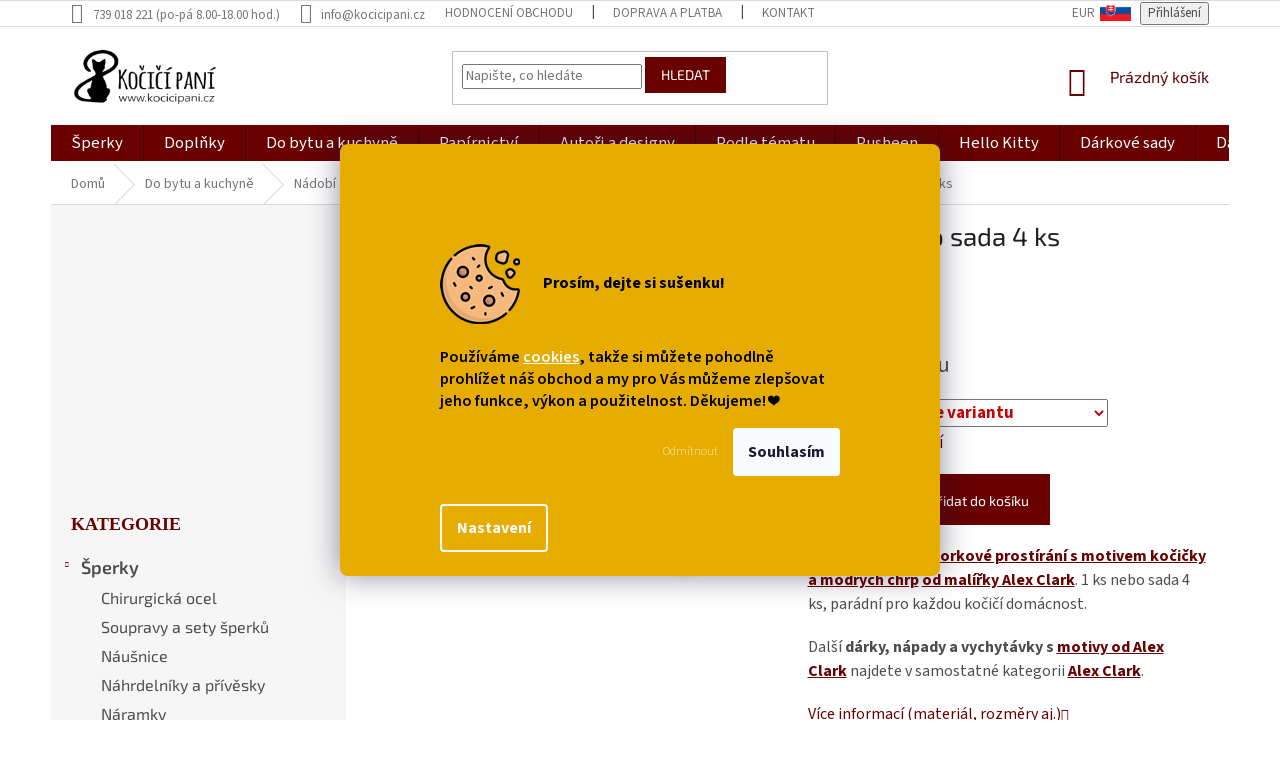

--- FILE ---
content_type: text/html; charset=utf-8
request_url: https://www.kocicipani.cz/korkove-prostirani-s-kockou-a-chrpami-1-ks-nebo-sada-4-ks/
body_size: 47512
content:
<!doctype html><html lang="cs" dir="ltr" class="header-background-light external-fonts-loaded"><head><meta charset="utf-8" /><meta name="viewport" content="width=device-width,initial-scale=1" /><title>TIP: Korkové prostírání s kočkou a chrpami - 1 ks nebo sada 4 ks | Kočičí paní</title><link rel="preconnect" href="https://cdn.myshoptet.com" /><link rel="dns-prefetch" href="https://cdn.myshoptet.com" /><link rel="preload" href="https://cdn.myshoptet.com/prj/dist/master/cms/libs/jquery/jquery-1.11.3.min.js" as="script" /><link href="https://cdn.myshoptet.com/prj/dist/master/cms/templates/frontend_templates/shared/css/font-face/source-sans-3.css" rel="stylesheet"><link href="https://cdn.myshoptet.com/prj/dist/master/cms/templates/frontend_templates/shared/css/font-face/exo-2.css" rel="stylesheet"><link href="https://cdn.myshoptet.com/prj/dist/master/shop/dist/font-shoptet-11.css.62c94c7785ff2cea73b2.css" rel="stylesheet"><script>
dataLayer = [];
dataLayer.push({'shoptet' : {
    "pageId": 1503,
    "pageType": "productDetail",
    "currency": "CZK",
    "currencyInfo": {
        "decimalSeparator": ",",
        "exchangeRate": 1,
        "priceDecimalPlaces": 2,
        "symbol": "K\u010d",
        "symbolLeft": 0,
        "thousandSeparator": " "
    },
    "language": "cs",
    "projectId": 60649,
    "product": {
        "id": 11384,
        "guid": "6dd2f700-1518-11ee-879b-aa229da30aba",
        "hasVariants": true,
        "codes": [
            {
                "code": "11384\/1"
            },
            {
                "code": "11384\/SAD"
            }
        ],
        "name": "Korkov\u00e9 prost\u00edr\u00e1n\u00ed s ko\u010dkou a chrpami - 1 ks nebo sada 4 ks",
        "appendix": "",
        "weight": 0,
        "currentCategory": "Do bytu a kuchyn\u011b | N\u00e1dob\u00ed a stolov\u00e1n\u00ed | Prost\u00edr\u00e1n\u00ed a ubrusy",
        "currentCategoryGuid": "d0651357-7221-11ec-a065-0cc47a6c92bc",
        "defaultCategory": "Do bytu a kuchyn\u011b | N\u00e1dob\u00ed a stolov\u00e1n\u00ed | Prost\u00edr\u00e1n\u00ed a ubrusy",
        "defaultCategoryGuid": "d0651357-7221-11ec-a065-0cc47a6c92bc",
        "currency": "CZK",
        "priceWithVatMin": 179,
        "priceWithVatMax": 599
    },
    "stocks": [
        {
            "id": "ext",
            "title": "Sklad",
            "isDeliveryPoint": 0,
            "visibleOnEshop": 1
        }
    ],
    "cartInfo": {
        "id": null,
        "freeShipping": false,
        "freeShippingFrom": 2000,
        "leftToFreeGift": {
            "formattedPrice": "0 K\u010d",
            "priceLeft": 0
        },
        "freeGift": false,
        "leftToFreeShipping": {
            "priceLeft": 2000,
            "dependOnRegion": 0,
            "formattedPrice": "2 000 K\u010d"
        },
        "discountCoupon": [],
        "getNoBillingShippingPrice": {
            "withoutVat": 0,
            "vat": 0,
            "withVat": 0
        },
        "cartItems": [],
        "taxMode": "ORDINARY"
    },
    "cart": [],
    "customer": {
        "priceRatio": 1,
        "priceListId": 1,
        "groupId": null,
        "registered": false,
        "mainAccount": false
    }
}});
dataLayer.push({'cookie_consent' : {
    "marketing": "denied",
    "analytics": "denied"
}});
document.addEventListener('DOMContentLoaded', function() {
    shoptet.consent.onAccept(function(agreements) {
        if (agreements.length == 0) {
            return;
        }
        dataLayer.push({
            'cookie_consent' : {
                'marketing' : (agreements.includes(shoptet.config.cookiesConsentOptPersonalisation)
                    ? 'granted' : 'denied'),
                'analytics': (agreements.includes(shoptet.config.cookiesConsentOptAnalytics)
                    ? 'granted' : 'denied')
            },
            'event': 'cookie_consent'
        });
    });
});
</script>

<!-- Google Tag Manager -->
<script>(function(w,d,s,l,i){w[l]=w[l]||[];w[l].push({'gtm.start':
new Date().getTime(),event:'gtm.js'});var f=d.getElementsByTagName(s)[0],
j=d.createElement(s),dl=l!='dataLayer'?'&l='+l:'';j.async=true;j.src=
'https://www.googletagmanager.com/gtm.js?id='+i+dl;f.parentNode.insertBefore(j,f);
})(window,document,'script','dataLayer','GTM-PHS7F4H');</script>
<!-- End Google Tag Manager -->

<meta property="og:type" content="website"><meta property="og:site_name" content="kocicipani.cz"><meta property="og:url" content="https://www.kocicipani.cz/korkove-prostirani-s-kockou-a-chrpami-1-ks-nebo-sada-4-ks/"><meta property="og:title" content="TIP: Korkové prostírání s kočkou a chrpami - 1 ks nebo sada 4 ks | Kočičí paní"><meta name="author" content="Kočičí paní"><meta name="web_author" content="Shoptet.cz"><meta name="dcterms.rightsHolder" content="www.kocicipani.cz"><meta name="robots" content="index,follow"><meta property="og:image" content="https://cdn.myshoptet.com/usr/www.kocicipani.cz/user/shop/big/11384_prostirani-podlozky-kocka-s-kockou-kocici-s-kockami-chrpy-alex-clark.png?6827159d"><meta property="og:description" content="Krásné designové korkové prostírání s motivem kočičky a modrých chrp od malířky Alex Clark. 1 ks nebo sada 4 ks, parádní pro každou kočičí domácnost. "><meta name="description" content="Krásné designové korkové prostírání s motivem kočičky a modrých chrp od malířky Alex Clark. 1 ks nebo sada 4 ks, parádní pro každou kočičí domácnost. "><meta name="google-site-verification" content="dRvGWooFuMSfGHTtFnjQKN0u-ubcEVkMfknrTOW98RU"><meta property="product:price:amount" content="179"><meta property="product:price:currency" content="CZK"><style>:root {--color-primary: #680100;--color-primary-h: 1;--color-primary-s: 100%;--color-primary-l: 20%;--color-primary-hover: #680100;--color-primary-hover-h: 1;--color-primary-hover-s: 100%;--color-primary-hover-l: 20%;--color-secondary: #680100;--color-secondary-h: 1;--color-secondary-s: 100%;--color-secondary-l: 20%;--color-secondary-hover: #ffc702;--color-secondary-hover-h: 47;--color-secondary-hover-s: 100%;--color-secondary-hover-l: 50%;--color-tertiary: #680100;--color-tertiary-h: 1;--color-tertiary-s: 100%;--color-tertiary-l: 20%;--color-tertiary-hover: #680100;--color-tertiary-hover-h: 1;--color-tertiary-hover-s: 100%;--color-tertiary-hover-l: 20%;--color-header-background: #ffffff;--template-font: "Source Sans 3";--template-headings-font: "Exo 2";--header-background-url: none;--cookies-notice-background: #1A1937;--cookies-notice-color: #F8FAFB;--cookies-notice-button-hover: #f5f5f5;--cookies-notice-link-hover: #27263f;--templates-update-management-preview-mode-content: "Náhled aktualizací šablony je aktivní pro váš prohlížeč."}</style>
    
    <link href="https://cdn.myshoptet.com/prj/dist/master/shop/dist/main-11.less.5a24dcbbdabfd189c152.css" rel="stylesheet" />
        
    <script>var shoptet = shoptet || {};</script>
    <script src="https://cdn.myshoptet.com/prj/dist/master/shop/dist/main-3g-header.js.27c4444ba5dd6be3416d.js"></script>
<!-- User include --><!-- api 428(82) html code header -->
<link rel="stylesheet" href="https://cdn.myshoptet.com/usr/api2.dklab.cz/user/documents/_doplnky/oblibene/60649/27/60649_27.css" type="text/css" /><style>
        :root {
            --dklab-favourites-flag-color: #E91B7D;
            --dklab-favourites-flag-text-color: #FFFFFF;
            --dklab-favourites-add-text-color: #000000;            
            --dklab-favourites-remove-text-color: #E91B7D;            
            --dklab-favourites-add-text-detail-color: #000000;            
            --dklab-favourites-remove-text-detail-color: #E91B7D;            
            --dklab-favourites-header-icon-color: #000000;            
            --dklab-favourites-counter-color: #000000;            
        } </style>
<!-- api 473(125) html code header -->

                <style>
                    #order-billing-methods .radio-wrapper[data-guid="7dee94ea-9b1f-11ed-8eb3-0cc47a6c92bc"]:not(.cggooglepay), #order-billing-methods .radio-wrapper[data-guid="d4ddf5ae-66d4-11eb-a065-0cc47a6c92bc"]:not(.cgapplepay) {
                        display: none;
                    }
                </style>
                <script type="text/javascript">
                    document.addEventListener('DOMContentLoaded', function() {
                        if (getShoptetDataLayer('pageType') === 'billingAndShipping') {
                            
                try {
                    if (window.ApplePaySession && window.ApplePaySession.canMakePayments()) {
                        document.querySelector('#order-billing-methods .radio-wrapper[data-guid="d4ddf5ae-66d4-11eb-a065-0cc47a6c92bc"]').classList.add('cgapplepay');
                    }
                } catch (err) {} 
            
                            
                const cgBaseCardPaymentMethod = {
                        type: 'CARD',
                        parameters: {
                            allowedAuthMethods: ["PAN_ONLY", "CRYPTOGRAM_3DS"],
                            allowedCardNetworks: [/*"AMEX", "DISCOVER", "INTERAC", "JCB",*/ "MASTERCARD", "VISA"]
                        }
                };
                
                function cgLoadScript(src, callback)
                {
                    var s,
                        r,
                        t;
                    r = false;
                    s = document.createElement('script');
                    s.type = 'text/javascript';
                    s.src = src;
                    s.onload = s.onreadystatechange = function() {
                        if ( !r && (!this.readyState || this.readyState == 'complete') )
                        {
                            r = true;
                            callback();
                        }
                    };
                    t = document.getElementsByTagName('script')[0];
                    t.parentNode.insertBefore(s, t);
                } 
                
                function cgGetGoogleIsReadyToPayRequest() {
                    return Object.assign(
                        {},
                        {
                            apiVersion: 2,
                            apiVersionMinor: 0
                        },
                        {
                            allowedPaymentMethods: [cgBaseCardPaymentMethod]
                        }
                    );
                }

                function onCgGooglePayLoaded() {
                    let paymentsClient = new google.payments.api.PaymentsClient({environment: 'PRODUCTION'});
                    paymentsClient.isReadyToPay(cgGetGoogleIsReadyToPayRequest()).then(function(response) {
                        if (response.result) {
                            document.querySelector('#order-billing-methods .radio-wrapper[data-guid="7dee94ea-9b1f-11ed-8eb3-0cc47a6c92bc"]').classList.add('cggooglepay');	 	 	 	 	 
                        }
                    })
                    .catch(function(err) {});
                }
                
                cgLoadScript('https://pay.google.com/gp/p/js/pay.js', onCgGooglePayLoaded);
            
                        }
                    });
                </script> 
                
<!-- api 609(257) html code header -->
<link rel="stylesheet" href="https://cdn.myshoptet.com/usr/api2.dklab.cz/user/documents/_doplnky/slider/60649/4/60649_4.css" type="text/css" /><style>
        :root {
        --dklab-slider-color-arrow: #680100;
        --dklab-slider-color-hp-dot: #A4A4A4;
        --dklab-slider-color-hp-dot-active: #000000;
        --dklab-slider-color-l-dot: #A4A4A4;
        --dklab-slider-color-l-dot-active: #000000;
        --dklab-slider-color-c-dot: #FFFFFF;
        --dklab-slider-color-c-dot-active: #000000;
        --dklab-slider-color-c-arrow: #000000;
        --dklab-slider-color-d-dot: #680100;
        --dklab-slider-color-d-dot-active: #680100;

        }</style>
<!-- api 1694(1278) html code header -->
<script type="text/javascript" src="https://app.dekovacka.cz/thankyou.js" async defer></script>
<!-- service 450(104) html code header -->
<link href="https://cdn.myshoptet.com/usr/252557.myshoptet.com/user/documents/news-box-plus/Classic.css?v12" rel="stylesheet" />
<!-- service 417(71) html code header -->
<style>
@media screen and (max-width: 767px) {
body.sticky-mobile:not(.paxio-merkur):not(.venus) .dropdown {display: none !important;}
body.sticky-mobile:not(.paxio-merkur):not(.venus) .languagesMenu{right: 98px; position: absolute;}
body.sticky-mobile:not(.paxio-merkur):not(.venus) .languagesMenu .caret{display: none !important;}
body.sticky-mobile:not(.paxio-merkur):not(.venus) .languagesMenu.open .languagesMenu__content {display: block;right: 0;left: auto;}
.template-12 #header .site-name {max-width: 40% !important;}
}
@media screen and (-ms-high-contrast: active), (-ms-high-contrast: none) {
.template-12 #header {position: fixed; width: 100%;}
.template-12 #content-wrapper.content-wrapper{padding-top: 80px;}
}
.sticky-mobile #header-image{display: none;}
@media screen and (max-width: 640px) {
.template-04.sticky-mobile #header-cart{position: fixed;top: 3px;right: 92px;}
.template-04.sticky-mobile #header-cart::before {font-size: 32px;}
.template-04.sticky-mobile #header-cart strong{display: none;}
}
@media screen and (min-width: 641px) {
.dklabGarnet #main-wrapper {overflow: visible !important;}
}
.dklabGarnet.sticky-mobile #logo img {top: 0 !important;}
@media screen and (min-width: 768px){
.top-navigation-bar .site-name {display: none;}
}
/*NOVÁ VERZE MOBILNÍ HLAVIČKY*/
@media screen and (max-width: 767px){
.scrolled-down body:not(.ordering-process):not(.search-window-visible) .top-navigation-bar {transform: none !important;}
.scrolled-down body:not(.ordering-process):not(.search-window-visible) #header .site-name {transform: none !important;}
.scrolled-down body:not(.ordering-process):not(.search-window-visible) #header .cart-count {transform: none !important;}
.scrolled-down #header {transform: none !important;}

body.template-11.mobile-header-version-1:not(.paxio-merkur):not(.venus) .top-navigation-bar .site-name{display: none !important;}
body.template-11.mobile-header-version-1:not(.paxio-merkur):not(.venus) #header .cart-count {top: -39px !important;position: absolute !important;}
.template-11.sticky-mobile.mobile-header-version-1 .responsive-tools > a[data-target="search"] {visibility: visible;}
.template-12.mobile-header-version-1 #header{position: fixed !important;}
.template-09.mobile-header-version-1.sticky-mobile .top-nav .subnav-left {visibility: visible;}
}

/*Disco*/
@media screen and (min-width: 768px){
.template-13:not(.jupiter) #header, .template-14 #header{position: sticky;top: 0;z-index: 8;}
.template-14.search-window-visible #header{z-index: 9999;}
body.navigation-hovered::before {z-index: 7;}
/*
.template-13 .top-navigation-bar{z-index: 10000;}
.template-13 .popup-widget {z-index: 10001;}
*/
.scrolled .template-13 #header, .scrolled .template-14 #header{box-shadow: 0 2px 10px rgba(0,0,0,0.1);}
.search-focused::before{z-index: 8;}
.top-navigation-bar{z-index: 9;position: relative;}
.paxio-merkur.top-navigation-menu-visible #header .search-form .form-control {z-index: 1;}
.paxio-merkur.top-navigation-menu-visible .search-form::before {z-index: 1;}
.scrolled .popup-widget.cart-widget {position: fixed;top: 68px !important;}

/* MERKUR */
.paxio-merkur.sticky-mobile.template-11 #oblibeneBtn{line-height: 70px !important;}
}


/* VENUS */
@media screen and (min-width: 768px){
.venus.sticky-mobile:not(.ordering-process) #header {position: fixed !important;width: 100%;transform: none !important;translate: none !important;box-shadow: 0 2px 10px rgba(0,0,0,0.1);visibility: visible !important;opacity: 1 !important;}
.venus.sticky-mobile:not(.ordering-process) .overall-wrapper{padding-top: 160px;}
.venus.sticky-mobile.type-index:not(.ordering-process) .overall-wrapper{padding-top: 85px;}
.venus.sticky-mobile:not(.ordering-process) #content-wrapper.content-wrapper {padding-top: 0 !important;}
}
@media screen and (max-width: 767px){
.template-14 .top-navigation-bar > .site-name{display: none !important;}
.template-14 #header .header-top .header-top-wrapper .site-name{margin: 0;}
}
/* JUPITER */
@media screen and (max-width: 767px){
.scrolled-down body.jupiter:not(.ordering-process):not(.search-window-visible) #header .site-name {-webkit-transform: translateX(-50%) !important;transform: translateX(-50%) !important;}
}
@media screen and (min-width: 768px){
.jupiter.sticky-header #header::after{display: none;}
.jupiter.sticky-header #header{position: fixed; top: 0; width: 100%;z-index: 99;}
.jupiter.sticky-header.ordering-process #header{position: relative;}
.jupiter.sticky-header .overall-wrapper{padding-top: 182px;}
.jupiter.sticky-header.ordering-process .overall-wrapper{padding-top: 0;}
.jupiter.sticky-header #header .header-top {height: 80px;}
}
</style>
<!-- service 421(75) html code header -->
<style>
body:not(.template-07):not(.template-09):not(.template-10):not(.template-11):not(.template-12):not(.template-13):not(.template-14) #return-to-top i::before {content: 'a';}
#return-to-top i:before {content: '\e911';}
#return-to-top {
z-index: 99999999;
    position: fixed;
    bottom: 45px;
    right: 20px;
background: rgba(0, 0, 0, 0.7);
    width: 50px;
    height: 50px;
    display: block;
    text-decoration: none;
    -webkit-border-radius: 35px;
    -moz-border-radius: 35px;
    border-radius: 35px;
    display: none;
    -webkit-transition: all 0.3s linear;
    -moz-transition: all 0.3s ease;
    -ms-transition: all 0.3s ease;
    -o-transition: all 0.3s ease;
    transition: all 0.3s ease;
}
#return-to-top i {color: #fff;margin: -10px 0 0 -10px;position: relative;left: 50%;top: 50%;font-size: 19px;-webkit-transition: all 0.3s ease;-moz-transition: all 0.3s ease;-ms-transition: all 0.3s ease;-o-transition: all 0.3s ease;transition: all 0.3s ease;height: 20px;width: 20px;text-align: center;display: block;font-style: normal;}
#return-to-top:hover {
    background: rgba(0, 0, 0, 0.9);
}
#return-to-top:hover i {
    color: #fff;
}
.icon-chevron-up::before {
font-weight: bold;
}
.ordering-process #return-to-top{display: none !important;}
</style>
<!-- service 428(82) html code header -->
<style>
@font-face {
    font-family: 'oblibene';
    src:  url('https://cdn.myshoptet.com/usr/api2.dklab.cz/user/documents/_doplnky/oblibene/font/oblibene.eot?v1');
    src:  url('https://cdn.myshoptet.com/usr/api2.dklab.cz/user/documents/_doplnky/oblibene/font/oblibene.eot?v1#iefix') format('embedded-opentype'),
    url('https://cdn.myshoptet.com/usr/api2.dklab.cz/user/documents/_doplnky/oblibene/font/oblibene.ttf?v1') format('truetype'),
    url('https://cdn.myshoptet.com/usr/api2.dklab.cz/user/documents/_doplnky/oblibene/font/oblibene.woff?v1') format('woff'),
    url('https://cdn.myshoptet.com/usr/api2.dklab.cz/user/documents/_doplnky/oblibene/font/oblibene.svg?v1') format('svg');
    font-weight: normal;
    font-style: normal;
}
</style>
<script>
var dklabFavIndividual;
</script>
<!-- service 609(257) html code header -->
<link rel="stylesheet" href="https://cdn.myshoptet.com/usr/api2.dklab.cz/user/documents/css/swiper-bundle.min.css?v=1" />
<!--
<link rel="stylesheet" href="https://cdn.myshoptet.com/usr/api.dklab.cz/user/documents/_doplnky/lightslider/dist/css/lightslider.css?v=5" />
<link rel="stylesheet" href="https://cdn.myshoptet.com/usr/api.dklab.cz/user/documents/_doplnky/sliderplus/src/style.css?v=66" type="text/css" />
<link rel="stylesheet" href="https://cdn.myshoptet.com/usr/api.dklab.cz/user/documents/_doplnky/sliderplus/src/style_fix.css?v=38" type="text/css" />
<style type="text/css">
.dklabSliderplusCarousel.dklabSliderplus-moderni-tmavy .extended-banner-link:hover, .dklabSliderplusCarousel.dklabSliderplus-moderni-svetly .extended-banner-link:hover,
.dklabSliderplusCarousel.dklabSliderplus-box-tmavy .extended-banner-link, .dklabSliderplusCarousel.dklabSliderplus-box-svetly .extended-banner-link{
  background: #680100;
}
</style>
-->

<!-- project html code header -->
<meta name="msvalidate.01" content="985FB160E48718220697DE75D2904E6F" />
<meta name="p:domain_verify" content="57e00b9637b37395de682aae609a71cd"/>
<meta name="facebook-domain-verification" content="d2fxoneizzhwwvzv21avzibmi84373" />

<script>
     window.uetq = window.uetq || [];
     window.uetq.push('event', '', {"revenue_value":1,"currency":"CZK"});
</script>

<style>


body > div.siteCookies.siteCookies--center.siteCookies--dark.js-siteCookies > div > div.siteCookies__buttonWrap > button:nth-child(1) {
    background: none!important;
    color: white!important;
    opacity: 0.8!important;
    font-size: 12px!important;
    font-weight:150!important;
    }

.flag {
    max-width: none;
    }

.flag.flag-discount {
    background-color: #fe0000!important;
}

a.link-icon.print {
    display:none;
}




@media (max-width: 766px) {
.siteCookies__form {
    margin-bottom:40%!important;
}}

.siteCookies__link {
    background-color: rgb(255 255 255 / 0%)!important;
}

@media (min-width: 768px) {
.siteCookies__form {
    padding: 100px;
    max-width: 800px;
    background-color: #e6ac00!important;
    color:black;
}}


.siteCookies--center .siteCookies__text {
    font-weight: 600;
}


body > div.odber {
      margin-top:3em;
    }


@media (max-width: 992px) { .category-title {  
      font-size:17px;
    }
 }
 
.homepage-box.welcome-wrapper {
    margin-top: 45px;
    margin-bottom: 5px;
    padding-top: 5px;
    padding-bottom: 5px;
    padding-left: 0px;
    padding-right: 0px;
}

.welcome div, .welcome h1 {
    max-width: 1200px;
    margin-left: 5px;
    font-size:10px;
   
}

#footer h4 {
    margin-top: 1.5em;
    margin-bottom:1.5em;
    font-weight:600;
}

#dklabLogaSliderWrapper {
    margin: 3em 0px;
}



#cat-825, #cat-1446, #cat-1025, #cat-1082, #cat-983  {
    display:none;
}


.category-perex.empty-content
{ display:none; }

#product-detail-form > div > div.col-xs-12.col-lg-6.p-info-wrapper > table > tbody > tr {
      font-size:17px;
      font-weight:bold;
      color:#cb0000; 
    }

.category-perex {
      margin-top:60px;
    }
    




@media (max-width: 991px) { .breadcrumbs {
display: inline!important;
}}

@media (max-width: 991px) {
.breadcrumbs>span>a {
    position: relative;
    display: inline;
    min-height: 38px;
    color:#680100;
}}

@media (max-width: 991px) {
.breadcrumbs .navigation-bullet {
    display: inline!important;
}}



@media (max-width: 768px)  { h4.homepage-group-title, .h4.homepage-group-title {
    margin-top: 25px;
    font-size: 30px;
}}

@media (min-width: 768px)  { h4.homepage-group-title, .h4.homepage-group-title {
 margin-top: 60px;
 margin-bottom: 20px;
    font-size: 40px;
}}

@media (min-width: 768px)  { .carousel {
  margin-bottom: 0px;
  }}
  

.shareFavorites {
     font-size: 22px!important;
}


.payment-info b {
    text-transform: none;
}


@media only screen and (max-width: 767px) {
.menu .ext { background-color: rgb(255,245,238); }
}

@media only screen and (min-width: 800px) {
.site-msg.information 
{ font-size: 22px;
   padding-left:250px;
max-width:1200px; }
}

@media only screen and (max-width: 799px) {
.site-msg.information 
{ font-size: 16px; }
}

.responsive-tools > a {width: 45px; height: 45px;}
.responsive-tools > a[data-target="navigation"]::before {content: 'MENU'; width: 40px; font-size: 10px; line-height: 40px; font-weight: 700; font-family: 'Exo 2';}



.products-block.products .p .name
{ font-size: 18px;
font-weight:500;
}


.btn.btn-primary:hover, a.btn.btn-primary:hover {
border-color: #ffc702;
background-color: #ffc702;
}

.products-block .ratings-wrapper 
{ display:none; }

div#cat-683.categories.cat-01.expandable.expanded div.topic 
{ font-size: 18px;
color: #680100; }

div#cat-674.categories.cat-02.expandable.expanded div.topic 
{ font-size: 18px;
color: #680100; }

div#cat-684.categories.cat-01.expandable.expanded div.topic
{ font-size: 18px;
color: #680100; }

div#cat-695.categories.cat-02.expandable.expanded div.topic
{ font-size: 18px;
color: #680100!important; }

.sidebar-inner > div h4
{ font-size: 18px;
color: #680100;
font-family: 'Source Sans Pro';
 margin-top:1em;
 margin-bottom:1em;}

div.topic { font-weight: 600 }

p.p-desc
{ font-size: 15px; }


@media (min-width: 768px)  {
#navigation {
    height: 40px;
}} 


#categories {
    font-family: 'Exo 2';
    font-size: 16px;
} 

@media (min-width: 768px) {
.navigation-in {
    font-size: 1.2em!important;
    font-weight:1000!important;
    line-height:1.1em!important;
}}

div.p-short-description {
    line-height: 1.5;
   font-size: 16px;
} 

.sidebar-inner>div {
   border-bottom-style:none;
} 

.site-msg.information .text {
    color: black;
}

.site-msg.information {
    background-color: #c4c4c4;
 
}

.flag.flag-new {
    background-color: #e6ac00;
}

.flag.flag-tip {
    background-color: #808080;
}

.flag.flag-discount {
    background-color: #EC1FDE;
}

.flag.flag-action {
    background-color: #EC1FDE;
}

span.availability-amount {
    color: #666 !important;
}

span.availability  {
    color: #666 !important;
}

.extra::before, .discount-coupon::before {
    display: none;
}

div.form-group.consents {
    font-size: 12px;
   font-style: italic;
}

.form-group label {
   line-height: 1.3em!important;
   }



div.banner-wrapper.banner16 {
    padding-left:35px;
   }

.p:hover .btn-primary  {
    text-transform:none;
   }

.btn.btn-primary, a.btn.btn-primary {
    text-transform:none;
   }

div.vote-content {
    font-size:16px!important;
   }

.latest-contribution-wrapper {
    display:none;
}





@media (min-width: 1200px) {
.custom-footer, .footer-bottom {
    padding-left: 65px;
}}

.subcategories li a {
    color: #1C1C1C;
    font-size: 15px;
}

@media (max-width: 800px) {
p.p-desc {
  display: none;
}}

@media (max-width: 800px) {
.products-block .p-bottom>div {
  padding-bottom:60px;
}}




  

  


 
</style>

<!-- ToolTip text -->
<style type="text/css">
  body.in-krok-1 .question-tooltip {display: none;}
  .tooltiptext {margin-top: -10px; padding-left: 21px; font-size: smaller;}
</style>

<!-- SK flag -->
<style type="text/css">
  .top-navigation-contacts {white-space: nowrap !important;}
  .flag-box img {height: 31px; margin-top: -6px;}
  .flag-box span {/*vertical-align: middle; font-weight: bold; */padding-right: 5px; padding-left: 10px;}
  @media (max-width: 767px) {
    .flag-box img {margin-top: -8px;}
  }
</style>



<meta name="p:domain_verify" content="501ca14200aac9bcca0da5d8ae23a1c9"/>

<script async src="//static.zotabox.com/0/1/010028a9124d3cabc25b0d1fb716f922/widgets.js"></script>

<meta name="seznam-wmt" content="vfEiP7HcjhZdcFUCf6ey7xNEw4XFAIyP" />

<!-- Pinterest Tag -->
<script>
!function(e){if(!window.pintrk){window.pintrk = function () {
window.pintrk.queue.push(Array.prototype.slice.call(arguments))};var
  n=window.pintrk;n.queue=[],n.version="3.0";var
  t=document.createElement("script");t.async=!0,t.src=e;var
  r=document.getElementsByTagName("script")[0];
  r.parentNode.insertBefore(t,r)}}("https://s.pinimg.com/ct/core.js");
pintrk('load', '2612904628792', {em: '<user_email_address>'});
pintrk('page');
</script>
<noscript>
<img height="1" width="1" style="display:none;" alt=""
  src="https://ct.pinterest.com/v3/?event=init&tid=2612904628792&pd[em]=<hashed_email_address>&noscript=1" />
</noscript>
<!-- end Pinterest Tag -->

<!-- /User include --><link rel="shortcut icon" href="/favicon.ico" type="image/x-icon" /><link rel="canonical" href="https://www.kocicipani.cz/korkove-prostirani-s-kockou-a-chrpami-1-ks-nebo-sada-4-ks/" /><script>!function(){var t={9196:function(){!function(){var t=/\[object (Boolean|Number|String|Function|Array|Date|RegExp)\]/;function r(r){return null==r?String(r):(r=t.exec(Object.prototype.toString.call(Object(r))))?r[1].toLowerCase():"object"}function n(t,r){return Object.prototype.hasOwnProperty.call(Object(t),r)}function e(t){if(!t||"object"!=r(t)||t.nodeType||t==t.window)return!1;try{if(t.constructor&&!n(t,"constructor")&&!n(t.constructor.prototype,"isPrototypeOf"))return!1}catch(t){return!1}for(var e in t);return void 0===e||n(t,e)}function o(t,r,n){this.b=t,this.f=r||function(){},this.d=!1,this.a={},this.c=[],this.e=function(t){return{set:function(r,n){u(c(r,n),t.a)},get:function(r){return t.get(r)}}}(this),i(this,t,!n);var e=t.push,o=this;t.push=function(){var r=[].slice.call(arguments,0),n=e.apply(t,r);return i(o,r),n}}function i(t,n,o){for(t.c.push.apply(t.c,n);!1===t.d&&0<t.c.length;){if("array"==r(n=t.c.shift()))t:{var i=n,a=t.a;if("string"==r(i[0])){for(var f=i[0].split("."),s=f.pop(),p=(i=i.slice(1),0);p<f.length;p++){if(void 0===a[f[p]])break t;a=a[f[p]]}try{a[s].apply(a,i)}catch(t){}}}else if("function"==typeof n)try{n.call(t.e)}catch(t){}else{if(!e(n))continue;for(var l in n)u(c(l,n[l]),t.a)}o||(t.d=!0,t.f(t.a,n),t.d=!1)}}function c(t,r){for(var n={},e=n,o=t.split("."),i=0;i<o.length-1;i++)e=e[o[i]]={};return e[o[o.length-1]]=r,n}function u(t,o){for(var i in t)if(n(t,i)){var c=t[i];"array"==r(c)?("array"==r(o[i])||(o[i]=[]),u(c,o[i])):e(c)?(e(o[i])||(o[i]={}),u(c,o[i])):o[i]=c}}window.DataLayerHelper=o,o.prototype.get=function(t){var r=this.a;t=t.split(".");for(var n=0;n<t.length;n++){if(void 0===r[t[n]])return;r=r[t[n]]}return r},o.prototype.flatten=function(){this.b.splice(0,this.b.length),this.b[0]={},u(this.a,this.b[0])}}()}},r={};function n(e){var o=r[e];if(void 0!==o)return o.exports;var i=r[e]={exports:{}};return t[e](i,i.exports,n),i.exports}n.n=function(t){var r=t&&t.__esModule?function(){return t.default}:function(){return t};return n.d(r,{a:r}),r},n.d=function(t,r){for(var e in r)n.o(r,e)&&!n.o(t,e)&&Object.defineProperty(t,e,{enumerable:!0,get:r[e]})},n.o=function(t,r){return Object.prototype.hasOwnProperty.call(t,r)},function(){"use strict";n(9196)}()}();</script><style>/* custom background */@media (min-width: 992px) {body {background-position: left top;background-repeat: repeat !important;background-attachment: scroll;background-image: url('https://cdn.myshoptet.com/usr/www.kocicipani.cz/user/frontend_backgrounds/ko__i_____pan___nejlep_____d__rky_pro_milovn__ky_ko__ek.jpg');}}</style>    <!-- Global site tag (gtag.js) - Google Analytics -->
    <script async src="https://www.googletagmanager.com/gtag/js?id=G-M7M8XXS1YT"></script>
    <script>
        
        window.dataLayer = window.dataLayer || [];
        function gtag(){dataLayer.push(arguments);}
        

                    console.debug('default consent data');

            gtag('consent', 'default', {"ad_storage":"denied","analytics_storage":"denied","ad_user_data":"denied","ad_personalization":"denied","wait_for_update":500});
            dataLayer.push({
                'event': 'default_consent'
            });
        
        gtag('js', new Date());

        
                gtag('config', 'G-M7M8XXS1YT', {"groups":"GA4","send_page_view":false,"content_group":"productDetail","currency":"CZK","page_language":"cs"});
        
                gtag('config', 'AW-962429290', {"allow_enhanced_conversions":true});
        
        
        
        
        
                    gtag('event', 'page_view', {"send_to":"GA4","page_language":"cs","content_group":"productDetail","currency":"CZK"});
        
                gtag('set', 'currency', 'CZK');

        gtag('event', 'view_item', {
            "send_to": "UA",
            "items": [
                {
                    "id": "11384\/1",
                    "name": "Korkov\u00e9 prost\u00edr\u00e1n\u00ed s ko\u010dkou a chrpami - 1 ks nebo sada 4 ks",
                    "category": "Do bytu a kuchyn\u011b \/ N\u00e1dob\u00ed a stolov\u00e1n\u00ed \/ Prost\u00edr\u00e1n\u00ed a ubrusy",
                                                            "variant": "1 ks",
                                        "price": 147.93
                }
            ]
        });
        
        
        
        
        
                    gtag('event', 'view_item', {"send_to":"GA4","page_language":"cs","content_group":"productDetail","value":147.93000000000001,"currency":"CZK","items":[{"item_id":"11384\/1","item_name":"Korkov\u00e9 prost\u00edr\u00e1n\u00ed s ko\u010dkou a chrpami - 1 ks nebo sada 4 ks","item_category":"Do bytu a kuchyn\u011b","item_category2":"N\u00e1dob\u00ed a stolov\u00e1n\u00ed","item_category3":"Prost\u00edr\u00e1n\u00ed a ubrusy","item_variant":"11384\/1~1 ks","price":147.93000000000001,"quantity":1,"index":0}]});
        
        
        
        
        
        
        
        document.addEventListener('DOMContentLoaded', function() {
            if (typeof shoptet.tracking !== 'undefined') {
                for (var id in shoptet.tracking.bannersList) {
                    gtag('event', 'view_promotion', {
                        "send_to": "UA",
                        "promotions": [
                            {
                                "id": shoptet.tracking.bannersList[id].id,
                                "name": shoptet.tracking.bannersList[id].name,
                                "position": shoptet.tracking.bannersList[id].position
                            }
                        ]
                    });
                }
            }

            shoptet.consent.onAccept(function(agreements) {
                if (agreements.length !== 0) {
                    console.debug('gtag consent accept');
                    var gtagConsentPayload =  {
                        'ad_storage': agreements.includes(shoptet.config.cookiesConsentOptPersonalisation)
                            ? 'granted' : 'denied',
                        'analytics_storage': agreements.includes(shoptet.config.cookiesConsentOptAnalytics)
                            ? 'granted' : 'denied',
                                                                                                'ad_user_data': agreements.includes(shoptet.config.cookiesConsentOptPersonalisation)
                            ? 'granted' : 'denied',
                        'ad_personalization': agreements.includes(shoptet.config.cookiesConsentOptPersonalisation)
                            ? 'granted' : 'denied',
                        };
                    console.debug('update consent data', gtagConsentPayload);
                    gtag('consent', 'update', gtagConsentPayload);
                    dataLayer.push(
                        { 'event': 'update_consent' }
                    );
                }
            });
        });
    </script>
<script>
    (function(t, r, a, c, k, i, n, g) { t['ROIDataObject'] = k;
    t[k]=t[k]||function(){ (t[k].q=t[k].q||[]).push(arguments) },t[k].c=i;n=r.createElement(a),
    g=r.getElementsByTagName(a)[0];n.async=1;n.src=c;g.parentNode.insertBefore(n,g)
    })(window, document, 'script', '//www.heureka.cz/ocm/sdk.js?source=shoptet&version=2&page=product_detail', 'heureka', 'cz');

    heureka('set_user_consent', 0);
</script>
</head><body class="desktop id-1503 in-prostirani-a-ubrusy-s-kockou template-11 type-product type-detail multiple-columns-body columns-3 ums_forms_redesign--off ums_a11y_category_page--on ums_discussion_rating_forms--off ums_flags_display_unification--on ums_a11y_login--on mobile-header-version-0"><noscript>
    <style>
        #header {
            padding-top: 0;
            position: relative !important;
            top: 0;
        }
        .header-navigation {
            position: relative !important;
        }
        .overall-wrapper {
            margin: 0 !important;
        }
        body:not(.ready) {
            visibility: visible !important;
        }
    </style>
    <div class="no-javascript">
        <div class="no-javascript__title">Musíte změnit nastavení vašeho prohlížeče</div>
        <div class="no-javascript__text">Podívejte se na: <a href="https://www.google.com/support/bin/answer.py?answer=23852">Jak povolit JavaScript ve vašem prohlížeči</a>.</div>
        <div class="no-javascript__text">Pokud používáte software na blokování reklam, může být nutné povolit JavaScript z této stránky.</div>
        <div class="no-javascript__text">Děkujeme.</div>
    </div>
</noscript>

        <div id="fb-root"></div>
        <script>
            window.fbAsyncInit = function() {
                FB.init({
                    autoLogAppEvents : true,
                    xfbml            : true,
                    version          : 'v24.0'
                });
            };
        </script>
        <script async defer crossorigin="anonymous" src="https://connect.facebook.net/cs_CZ/sdk.js#xfbml=1&version=v24.0"></script>
<!-- Google Tag Manager (noscript) -->
<noscript><iframe src="https://www.googletagmanager.com/ns.html?id=GTM-PHS7F4H"
height="0" width="0" style="display:none;visibility:hidden"></iframe></noscript>
<!-- End Google Tag Manager (noscript) -->

    <div class="siteCookies siteCookies--center siteCookies--dark js-siteCookies" role="dialog" data-testid="cookiesPopup" data-nosnippet>
        <div class="siteCookies__form">
            <div class="siteCookies__content">
                <div class="siteCookies__text">
                    <img src="/user/documents/upload/gallery/kocici_pani_cookie.png" style="width: 80px; height: 80px; margin-right: 20px;" /><strong> Prosím, dejte si sušenku!</strong> <br /><br />Používáme <a href="/dolni-menu/o-cookies/">cookies</a>, takže si můžete pohodlně prohlížet náš obchod a my pro Vás můžeme zlepšovat jeho funkce, výkon a použitelnost. Děkujeme! <span>❤</span>
                </div>
                <p class="siteCookies__links">
                    <button class="siteCookies__link js-cookies-settings" aria-label="Nastavení cookies" data-testid="cookiesSettings">Nastavení</button>
                </p>
            </div>
            <div class="siteCookies__buttonWrap">
                                    <button class="siteCookies__button js-cookiesConsentSubmit" value="reject" aria-label="Odmítnout cookies" data-testid="buttonCookiesReject">Odmítnout</button>
                                <button class="siteCookies__button js-cookiesConsentSubmit" value="all" aria-label="Přijmout cookies" data-testid="buttonCookiesAccept">Souhlasím</button>
            </div>
        </div>
        <script>
            document.addEventListener("DOMContentLoaded", () => {
                const siteCookies = document.querySelector('.js-siteCookies');
                document.addEventListener("scroll", shoptet.common.throttle(() => {
                    const st = document.documentElement.scrollTop;
                    if (st > 1) {
                        siteCookies.classList.add('siteCookies--scrolled');
                    } else {
                        siteCookies.classList.remove('siteCookies--scrolled');
                    }
                }, 100));
            });
        </script>
    </div>
<a href="#content" class="skip-link sr-only">Přejít na obsah</a><div class="overall-wrapper"><div class="user-action"><div class="container">
    <div class="user-action-in">
                    <div id="login" class="user-action-login popup-widget login-widget" role="dialog" aria-labelledby="loginHeading">
        <div class="popup-widget-inner">
                            <h2 id="loginHeading">Přihlášení k vašemu účtu</h2><div id="customerLogin"><form action="/action/Customer/Login/" method="post" id="formLoginIncluded" class="csrf-enabled formLogin" data-testid="formLogin"><input type="hidden" name="referer" value="" /><div class="form-group"><div class="input-wrapper email js-validated-element-wrapper no-label"><input type="email" name="email" class="form-control" autofocus placeholder="E-mailová adresa (např. jan@novak.cz)" data-testid="inputEmail" autocomplete="email" required /></div></div><div class="form-group"><div class="input-wrapper password js-validated-element-wrapper no-label"><input type="password" name="password" class="form-control" placeholder="Heslo" data-testid="inputPassword" autocomplete="current-password" required /><span class="no-display">Nemůžete vyplnit toto pole</span><input type="text" name="surname" value="" class="no-display" /></div></div><div class="form-group"><div class="login-wrapper"><button type="submit" class="btn btn-secondary btn-text btn-login" data-testid="buttonSubmit">Přihlásit se</button><div class="password-helper"><a href="/registrace/" data-testid="signup" rel="nofollow">Nová registrace</a><a href="/klient/zapomenute-heslo/" rel="nofollow">Zapomenuté heslo</a></div></div></div><div class="social-login-buttons"><div class="social-login-buttons-divider"><span>nebo</span></div><div class="form-group"><a href="/action/Social/login/?provider=Facebook" class="login-btn facebook" rel="nofollow"><span class="login-facebook-icon"></span><strong>Přihlásit se přes Facebook</strong></a></div><div class="form-group"><a href="/action/Social/login/?provider=Google" class="login-btn google" rel="nofollow"><span class="login-google-icon"></span><strong>Přihlásit se přes Google</strong></a></div><div class="form-group"><a href="/action/Social/login/?provider=Seznam" class="login-btn seznam" rel="nofollow"><span class="login-seznam-icon"></span><strong>Přihlásit se přes Seznam</strong></a></div></div></form>
</div>                    </div>
    </div>

                            <div id="cart-widget" class="user-action-cart popup-widget cart-widget loader-wrapper" data-testid="popupCartWidget" role="dialog" aria-hidden="true">
    <div class="popup-widget-inner cart-widget-inner place-cart-here">
        <div class="loader-overlay">
            <div class="loader"></div>
        </div>
    </div>

    <div class="cart-widget-button">
        <a href="/kosik/" class="btn btn-conversion" id="continue-order-button" rel="nofollow" data-testid="buttonNextStep">Pokračovat do košíku</a>
    </div>
</div>
            </div>
</div>
</div><div class="top-navigation-bar" data-testid="topNavigationBar">

    <div class="container">

        <div class="top-navigation-contacts">
            <strong>Zákaznická podpora:</strong><a class="project-phone project-phone-info" role="text" aria-label="Telefon: 739 018 221 (po-pá 8.00-18.00 hod.)"><span aria-hidden="true">739 018 221 (po-pá 8.00-18.00 hod.)</span></a><a href="mailto:info@kocicipani.cz" class="project-email" data-testid="contactboxEmail"><span>info@kocicipani.cz</span></a>        </div>

                            <div class="top-navigation-menu">
                <div class="top-navigation-menu-trigger"></div>
                <ul class="top-navigation-bar-menu">
                                            <li class="top-navigation-menu-item--51">
                            <a href="/hodnoceni-obchodu/">Hodnocení obchodu</a>
                        </li>
                                            <li class="top-navigation-menu-item-1274">
                            <a href="/doprava-a-platba/">Doprava a platba</a>
                        </li>
                                            <li class="top-navigation-menu-item-29">
                            <a href="/kontakt/">Kontakt</a>
                        </li>
                                    </ul>
                <ul class="top-navigation-bar-menu-helper"></ul>
            </div>
        
        <div class="top-navigation-tools">
            <div class="responsive-tools">
                <a href="#" class="toggle-window" data-target="search" aria-label="Hledat" data-testid="linkSearchIcon"></a>
                                                            <a href="#" class="toggle-window" data-target="login"></a>
                                                    <a href="#" class="toggle-window" data-target="navigation" aria-label="Menu" data-testid="hamburgerMenu"></a>
            </div>
                        <button class="top-nav-button top-nav-button-login toggle-window" type="button" data-target="login" aria-haspopup="dialog" aria-controls="login" aria-expanded="false" data-testid="signin"><span>Přihlášení</span></button>        </div>

    </div>

</div>
<header id="header"><div class="container navigation-wrapper">
    <div class="header-top">
        <div class="site-name-wrapper">
            <div class="site-name"><a href="/" data-testid="linkWebsiteLogo"><img src="https://cdn.myshoptet.com/usr/www.kocicipani.cz/user/logos/logo_o__ezan__.png" alt="Kočičí paní" fetchpriority="low" /></a></div>        </div>
        <div class="search" itemscope itemtype="https://schema.org/WebSite">
            <meta itemprop="headline" content="Prostírání a ubrusy"/><meta itemprop="url" content="https://www.kocicipani.cz"/><meta itemprop="text" content="Krásné designové korkové prostírání s motivem kočičky a modrých chrp od malířky Alex Clark. 1 ks nebo sada 4 ks, parádní pro každou kočičí domácnost. "/>            <form action="/action/ProductSearch/prepareString/" method="post"
    id="formSearchForm" class="search-form compact-form js-search-main"
    itemprop="potentialAction" itemscope itemtype="https://schema.org/SearchAction" data-testid="searchForm">
    <fieldset>
        <meta itemprop="target"
            content="https://www.kocicipani.cz/vyhledavani/?string={string}"/>
        <input type="hidden" name="language" value="cs"/>
        
            
<input
    type="search"
    name="string"
        class="query-input form-control search-input js-search-input"
    placeholder="Napište, co hledáte"
    autocomplete="off"
    required
    itemprop="query-input"
    aria-label="Vyhledávání"
    data-testid="searchInput"
>
            <button type="submit" class="btn btn-default" data-testid="searchBtn">Hledat</button>
        
    </fieldset>
</form>
        </div>
        <div class="navigation-buttons">
                
    <a href="/kosik/" class="btn btn-icon toggle-window cart-count" data-target="cart" data-hover="true" data-redirect="true" data-testid="headerCart" rel="nofollow" aria-haspopup="dialog" aria-expanded="false" aria-controls="cart-widget">
        
                <span class="sr-only">Nákupní košík</span>
        
            <span class="cart-price visible-lg-inline-block" data-testid="headerCartPrice">
                                    Prázdný košík                            </span>
        
    
            </a>
        </div>
    </div>
    <nav id="navigation" aria-label="Hlavní menu" data-collapsible="true"><div class="navigation-in menu"><ul class="menu-level-1" role="menubar" data-testid="headerMenuItems"><li class="menu-item-683 ext" role="none"><a href="/sperky-kocka-kocici/" data-testid="headerMenuItem" role="menuitem" aria-haspopup="true" aria-expanded="false"><b>Šperky</b><span class="submenu-arrow"></span></a><ul class="menu-level-2" aria-label="Šperky" tabindex="-1" role="menu"><li class="menu-item-1316" role="none"><a href="/chirurgicka-ocel/" class="menu-image" data-testid="headerMenuItem" tabindex="-1" aria-hidden="true"><img src="data:image/svg+xml,%3Csvg%20width%3D%22140%22%20height%3D%22100%22%20xmlns%3D%22http%3A%2F%2Fwww.w3.org%2F2000%2Fsvg%22%3E%3C%2Fsvg%3E" alt="" aria-hidden="true" width="140" height="100"  data-src="https://cdn.myshoptet.com/usr/www.kocicipani.cz/user/categories/thumb/piercingy-1.png" fetchpriority="low" /></a><div><a href="/chirurgicka-ocel/" data-testid="headerMenuItem" role="menuitem"><span>Chirurgická ocel</span></a>
                        </div></li><li class="menu-item-944" role="none"><a href="/sady-a-sety-sperku/" class="menu-image" data-testid="headerMenuItem" tabindex="-1" aria-hidden="true"><img src="data:image/svg+xml,%3Csvg%20width%3D%22140%22%20height%3D%22100%22%20xmlns%3D%22http%3A%2F%2Fwww.w3.org%2F2000%2Fsvg%22%3E%3C%2Fsvg%3E" alt="" aria-hidden="true" width="140" height="100"  data-src="https://cdn.myshoptet.com/usr/www.kocicipani.cz/user/categories/thumb/soupravy_a_sety___perk__.png" fetchpriority="low" /></a><div><a href="/sady-a-sety-sperku/" data-testid="headerMenuItem" role="menuitem"><span>Soupravy a sety šperků</span></a>
                        </div></li><li class="menu-item-686" role="none"><a href="/nausnice-kocka-kocici/" class="menu-image" data-testid="headerMenuItem" tabindex="-1" aria-hidden="true"><img src="data:image/svg+xml,%3Csvg%20width%3D%22140%22%20height%3D%22100%22%20xmlns%3D%22http%3A%2F%2Fwww.w3.org%2F2000%2Fsvg%22%3E%3C%2Fsvg%3E" alt="" aria-hidden="true" width="140" height="100"  data-src="https://cdn.myshoptet.com/usr/www.kocicipani.cz/user/categories/thumb/ko__i_____pan___n__u__nice.png" fetchpriority="low" /></a><div><a href="/nausnice-kocka-kocici/" data-testid="headerMenuItem" role="menuitem"><span>Náušnice</span></a>
                        </div></li><li class="menu-item-687" role="none"><a href="/nahrdelniky-a-privesky-kocka-kocici/" class="menu-image" data-testid="headerMenuItem" tabindex="-1" aria-hidden="true"><img src="data:image/svg+xml,%3Csvg%20width%3D%22140%22%20height%3D%22100%22%20xmlns%3D%22http%3A%2F%2Fwww.w3.org%2F2000%2Fsvg%22%3E%3C%2Fsvg%3E" alt="" aria-hidden="true" width="140" height="100"  data-src="https://cdn.myshoptet.com/usr/www.kocicipani.cz/user/categories/thumb/n__hrdeln__ky_a_p____v__sky.png" fetchpriority="low" /></a><div><a href="/nahrdelniky-a-privesky-kocka-kocici/" data-testid="headerMenuItem" role="menuitem"><span>Náhrdelníky a přívěsky</span></a>
                        </div></li><li class="menu-item-688" role="none"><a href="/naramky-kocka-kocici/" class="menu-image" data-testid="headerMenuItem" tabindex="-1" aria-hidden="true"><img src="data:image/svg+xml,%3Csvg%20width%3D%22140%22%20height%3D%22100%22%20xmlns%3D%22http%3A%2F%2Fwww.w3.org%2F2000%2Fsvg%22%3E%3C%2Fsvg%3E" alt="" aria-hidden="true" width="140" height="100"  data-src="https://cdn.myshoptet.com/usr/www.kocicipani.cz/user/categories/thumb/n__ramky_2.png" fetchpriority="low" /></a><div><a href="/naramky-kocka-kocici/" data-testid="headerMenuItem" role="menuitem"><span>Náramky</span></a>
                        </div></li><li class="menu-item-704" role="none"><a href="/broze-a-spendliky-kocka-kocici/" class="menu-image" data-testid="headerMenuItem" tabindex="-1" aria-hidden="true"><img src="data:image/svg+xml,%3Csvg%20width%3D%22140%22%20height%3D%22100%22%20xmlns%3D%22http%3A%2F%2Fwww.w3.org%2F2000%2Fsvg%22%3E%3C%2Fsvg%3E" alt="" aria-hidden="true" width="140" height="100"  data-src="https://cdn.myshoptet.com/usr/www.kocicipani.cz/user/categories/thumb/bro___a___pendl__ky.png" fetchpriority="low" /></a><div><a href="/broze-a-spendliky-kocka-kocici/" data-testid="headerMenuItem" role="menuitem"><span>Brože a špendlíky</span></a>
                        </div></li><li class="menu-item-816" role="none"><a href="/hodinky/" class="menu-image" data-testid="headerMenuItem" tabindex="-1" aria-hidden="true"><img src="data:image/svg+xml,%3Csvg%20width%3D%22140%22%20height%3D%22100%22%20xmlns%3D%22http%3A%2F%2Fwww.w3.org%2F2000%2Fsvg%22%3E%3C%2Fsvg%3E" alt="" aria-hidden="true" width="140" height="100"  data-src="https://cdn.myshoptet.com/usr/www.kocicipani.cz/user/categories/thumb/hodinky.png" fetchpriority="low" /></a><div><a href="/hodinky/" data-testid="headerMenuItem" role="menuitem"><span>Hodinky</span></a>
                        </div></li><li class="menu-item-855" role="none"><a href="/sperky-s-polodrahokamy-s-kockou/" class="menu-image" data-testid="headerMenuItem" tabindex="-1" aria-hidden="true"><img src="data:image/svg+xml,%3Csvg%20width%3D%22140%22%20height%3D%22100%22%20xmlns%3D%22http%3A%2F%2Fwww.w3.org%2F2000%2Fsvg%22%3E%3C%2Fsvg%3E" alt="" aria-hidden="true" width="140" height="100"  data-src="https://cdn.myshoptet.com/usr/www.kocicipani.cz/user/categories/thumb/__perky_s_polodrahokamy.png" fetchpriority="low" /></a><div><a href="/sperky-s-polodrahokamy-s-kockou/" data-testid="headerMenuItem" role="menuitem"><span>Šperky s minerály</span></a>
                        </div></li></ul></li>
<li class="menu-item-674 ext" role="none"><a href="/kocici-modni-doplnky-kocka/" data-testid="headerMenuItem" role="menuitem" aria-haspopup="true" aria-expanded="false"><b>Doplňky</b><span class="submenu-arrow"></span></a><ul class="menu-level-2" aria-label="Doplňky" tabindex="-1" role="menu"><li class="menu-item-1482" role="none"><a href="/kabelky-s-kockou/" class="menu-image" data-testid="headerMenuItem" tabindex="-1" aria-hidden="true"><img src="data:image/svg+xml,%3Csvg%20width%3D%22140%22%20height%3D%22100%22%20xmlns%3D%22http%3A%2F%2Fwww.w3.org%2F2000%2Fsvg%22%3E%3C%2Fsvg%3E" alt="" aria-hidden="true" width="140" height="100"  data-src="https://cdn.myshoptet.com/usr/www.kocicipani.cz/user/categories/thumb/ko__i_____pan___kabelky.png" fetchpriority="low" /></a><div><a href="/kabelky-s-kockou/" data-testid="headerMenuItem" role="menuitem"><span>Kabelky</span></a>
                        </div></li><li class="menu-item-1485" role="none"><a href="/nakupni-a-skladaci-tasky-s-kockou/" class="menu-image" data-testid="headerMenuItem" tabindex="-1" aria-hidden="true"><img src="data:image/svg+xml,%3Csvg%20width%3D%22140%22%20height%3D%22100%22%20xmlns%3D%22http%3A%2F%2Fwww.w3.org%2F2000%2Fsvg%22%3E%3C%2Fsvg%3E" alt="" aria-hidden="true" width="140" height="100"  data-src="https://cdn.myshoptet.com/usr/www.kocicipani.cz/user/categories/thumb/ko__i_____pan___n__kupn___a_skl__dac___ta__ky.jpg" fetchpriority="low" /></a><div><a href="/nakupni-a-skladaci-tasky-s-kockou/" data-testid="headerMenuItem" role="menuitem"><span>Nákupní a skládací tašky</span></a>
                        </div></li><li class="menu-item-1488" role="none"><a href="/batohy-s-kockou/" class="menu-image" data-testid="headerMenuItem" tabindex="-1" aria-hidden="true"><img src="data:image/svg+xml,%3Csvg%20width%3D%22140%22%20height%3D%22100%22%20xmlns%3D%22http%3A%2F%2Fwww.w3.org%2F2000%2Fsvg%22%3E%3C%2Fsvg%3E" alt="" aria-hidden="true" width="140" height="100"  data-src="https://cdn.myshoptet.com/usr/www.kocicipani.cz/user/categories/thumb/ko__i_____pan___batoh_bat____ek.png" fetchpriority="low" /></a><div><a href="/batohy-s-kockou/" data-testid="headerMenuItem" role="menuitem"><span>Batohy</span></a>
                        </div></li><li class="menu-item-1491" role="none"><a href="/penezenky-s-kockou/" class="menu-image" data-testid="headerMenuItem" tabindex="-1" aria-hidden="true"><img src="data:image/svg+xml,%3Csvg%20width%3D%22140%22%20height%3D%22100%22%20xmlns%3D%22http%3A%2F%2Fwww.w3.org%2F2000%2Fsvg%22%3E%3C%2Fsvg%3E" alt="" aria-hidden="true" width="140" height="100"  data-src="https://cdn.myshoptet.com/usr/www.kocicipani.cz/user/categories/thumb/ko__i_____pan___pen____enka.png" fetchpriority="low" /></a><div><a href="/penezenky-s-kockou/" data-testid="headerMenuItem" role="menuitem"><span>Peněženky</span></a>
                        </div></li><li class="menu-item-1494" role="none"><a href="/pouzdra-a-penaly-s-kockou/" class="menu-image" data-testid="headerMenuItem" tabindex="-1" aria-hidden="true"><img src="data:image/svg+xml,%3Csvg%20width%3D%22140%22%20height%3D%22100%22%20xmlns%3D%22http%3A%2F%2Fwww.w3.org%2F2000%2Fsvg%22%3E%3C%2Fsvg%3E" alt="" aria-hidden="true" width="140" height="100"  data-src="https://cdn.myshoptet.com/usr/www.kocicipani.cz/user/categories/thumb/ko__i_____pan___pouzdro_pen__l.png" fetchpriority="low" /></a><div><a href="/pouzdra-a-penaly-s-kockou/" data-testid="headerMenuItem" role="menuitem"><span>Pouzdra a penály</span></a>
                        </div></li><li class="menu-item-706" role="none"><a href="/privesky-klicenky/" class="menu-image" data-testid="headerMenuItem" tabindex="-1" aria-hidden="true"><img src="data:image/svg+xml,%3Csvg%20width%3D%22140%22%20height%3D%22100%22%20xmlns%3D%22http%3A%2F%2Fwww.w3.org%2F2000%2Fsvg%22%3E%3C%2Fsvg%3E" alt="" aria-hidden="true" width="140" height="100"  data-src="https://cdn.myshoptet.com/usr/www.kocicipani.cz/user/categories/thumb/kl____enky.png" fetchpriority="low" /></a><div><a href="/privesky-klicenky/" data-testid="headerMenuItem" role="menuitem"><span>Klíčenky</span></a>
                        </div></li><li class="menu-item-693" role="none"><a href="/kocka-tlapka-satek-sala-cepice-rukavice/" class="menu-image" data-testid="headerMenuItem" tabindex="-1" aria-hidden="true"><img src="data:image/svg+xml,%3Csvg%20width%3D%22140%22%20height%3D%22100%22%20xmlns%3D%22http%3A%2F%2Fwww.w3.org%2F2000%2Fsvg%22%3E%3C%2Fsvg%3E" alt="" aria-hidden="true" width="140" height="100"  data-src="https://cdn.myshoptet.com/usr/www.kocicipani.cz/user/categories/thumb/____tky___epice_rukavice_____ly.png" fetchpriority="low" /></a><div><a href="/kocka-tlapka-satek-sala-cepice-rukavice/" data-testid="headerMenuItem" role="menuitem"><span>Šátky, šály, čepice a rukavice</span></a>
                        </div></li><li class="menu-item-756" role="none"><a href="/obleceni/" class="menu-image" data-testid="headerMenuItem" tabindex="-1" aria-hidden="true"><img src="data:image/svg+xml,%3Csvg%20width%3D%22140%22%20height%3D%22100%22%20xmlns%3D%22http%3A%2F%2Fwww.w3.org%2F2000%2Fsvg%22%3E%3C%2Fsvg%3E" alt="" aria-hidden="true" width="140" height="100"  data-src="https://cdn.myshoptet.com/usr/www.kocicipani.cz/user/categories/thumb/oble__en___2.png" fetchpriority="low" /></a><div><a href="/obleceni/" data-testid="headerMenuItem" role="menuitem"><span>Oblečení</span></a>
                        </div></li><li class="menu-item-1031" role="none"><a href="/destnik-kocici-kockou/" class="menu-image" data-testid="headerMenuItem" tabindex="-1" aria-hidden="true"><img src="data:image/svg+xml,%3Csvg%20width%3D%22140%22%20height%3D%22100%22%20xmlns%3D%22http%3A%2F%2Fwww.w3.org%2F2000%2Fsvg%22%3E%3C%2Fsvg%3E" alt="" aria-hidden="true" width="140" height="100"  data-src="https://cdn.myshoptet.com/usr/www.kocicipani.cz/user/categories/thumb/de__tn__ky.png" fetchpriority="low" /></a><div><a href="/destnik-kocici-kockou/" data-testid="headerMenuItem" role="menuitem"><span>Deštníky</span></a>
                        </div></li><li class="menu-item-703" role="none"><a href="/kocka-kocici-do-vlasu-celenka--sponka-tetovani-samolepky-na-nehty/" class="menu-image" data-testid="headerMenuItem" tabindex="-1" aria-hidden="true"><img src="data:image/svg+xml,%3Csvg%20width%3D%22140%22%20height%3D%22100%22%20xmlns%3D%22http%3A%2F%2Fwww.w3.org%2F2000%2Fsvg%22%3E%3C%2Fsvg%3E" alt="" aria-hidden="true" width="140" height="100"  data-src="https://cdn.myshoptet.com/usr/www.kocicipani.cz/user/categories/thumb/__elenka.png" fetchpriority="low" /></a><div><a href="/kocka-kocici-do-vlasu-celenka--sponka-tetovani-samolepky-na-nehty/" data-testid="headerMenuItem" role="menuitem"><span>Čelenky, sponky, tetování</span></a>
                        </div></li><li class="menu-item-729" role="none"><a href="/karnevalove-masky/" class="menu-image" data-testid="headerMenuItem" tabindex="-1" aria-hidden="true"><img src="data:image/svg+xml,%3Csvg%20width%3D%22140%22%20height%3D%22100%22%20xmlns%3D%22http%3A%2F%2Fwww.w3.org%2F2000%2Fsvg%22%3E%3C%2Fsvg%3E" alt="" aria-hidden="true" width="140" height="100"  data-src="https://cdn.myshoptet.com/usr/www.kocicipani.cz/user/categories/thumb/masky.png" fetchpriority="low" /></a><div><a href="/karnevalove-masky/" data-testid="headerMenuItem" role="menuitem"><span>Kočičí masky a škrabošky</span></a>
                        </div></li><li class="menu-item-1500" role="none"><a href="/k-brylim-s-kockou/" class="menu-image" data-testid="headerMenuItem" tabindex="-1" aria-hidden="true"><img src="data:image/svg+xml,%3Csvg%20width%3D%22140%22%20height%3D%22100%22%20xmlns%3D%22http%3A%2F%2Fwww.w3.org%2F2000%2Fsvg%22%3E%3C%2Fsvg%3E" alt="" aria-hidden="true" width="140" height="100"  data-src="https://cdn.myshoptet.com/usr/www.kocicipani.cz/user/categories/thumb/ko__i_____pan___k_br__l__m.png" fetchpriority="low" /></a><div><a href="/k-brylim-s-kockou/" data-testid="headerMenuItem" role="menuitem"><span>K brýlím</span></a>
                        </div></li><li class="menu-item-726" role="none"><a href="/k-mobilu/" class="menu-image" data-testid="headerMenuItem" tabindex="-1" aria-hidden="true"><img src="data:image/svg+xml,%3Csvg%20width%3D%22140%22%20height%3D%22100%22%20xmlns%3D%22http%3A%2F%2Fwww.w3.org%2F2000%2Fsvg%22%3E%3C%2Fsvg%3E" alt="" aria-hidden="true" width="140" height="100"  data-src="https://cdn.myshoptet.com/usr/www.kocicipani.cz/user/categories/thumb/k_mobilu_2.png" fetchpriority="low" /></a><div><a href="/k-mobilu/" data-testid="headerMenuItem" role="menuitem"><span>K mobilu</span></a>
                        </div></li><li class="menu-item-715" role="none"><a href="/knofliky/" class="menu-image" data-testid="headerMenuItem" tabindex="-1" aria-hidden="true"><img src="data:image/svg+xml,%3Csvg%20width%3D%22140%22%20height%3D%22100%22%20xmlns%3D%22http%3A%2F%2Fwww.w3.org%2F2000%2Fsvg%22%3E%3C%2Fsvg%3E" alt="" aria-hidden="true" width="140" height="100"  data-src="https://cdn.myshoptet.com/usr/www.kocicipani.cz/user/categories/thumb/knofl__k.png" fetchpriority="low" /></a><div><a href="/knofliky/" data-testid="headerMenuItem" role="menuitem"><span>Knoflíky, nášivky</span></a>
                        </div></li></ul></li>
<li class="menu-item-684 ext" role="none"><a href="/kocka-do-bytu-do-kuchyne/" data-testid="headerMenuItem" role="menuitem" aria-haspopup="true" aria-expanded="false"><b>Do bytu a kuchyně</b><span class="submenu-arrow"></span></a><ul class="menu-level-2" aria-label="Do bytu a kuchyně" tabindex="-1" role="menu"><li class="menu-item-977" role="none"><a href="/pro-kocky-kocicky/" class="menu-image" data-testid="headerMenuItem" tabindex="-1" aria-hidden="true"><img src="data:image/svg+xml,%3Csvg%20width%3D%22140%22%20height%3D%22100%22%20xmlns%3D%22http%3A%2F%2Fwww.w3.org%2F2000%2Fsvg%22%3E%3C%2Fsvg%3E" alt="" aria-hidden="true" width="140" height="100"  data-src="https://cdn.myshoptet.com/usr/www.kocicipani.cz/user/categories/thumb/pro_ko__i__ky.png" fetchpriority="low" /></a><div><a href="/pro-kocky-kocicky/" data-testid="headerMenuItem" role="menuitem"><span>Pro kočičky</span></a>
                        </div></li><li class="menu-item-968" role="none"><a href="/vareni-a-peceni-kocka-s-kockou/" class="menu-image" data-testid="headerMenuItem" tabindex="-1" aria-hidden="true"><img src="data:image/svg+xml,%3Csvg%20width%3D%22140%22%20height%3D%22100%22%20xmlns%3D%22http%3A%2F%2Fwww.w3.org%2F2000%2Fsvg%22%3E%3C%2Fsvg%3E" alt="" aria-hidden="true" width="140" height="100"  data-src="https://cdn.myshoptet.com/usr/www.kocicipani.cz/user/categories/thumb/va__en___a_pe__en__.png" fetchpriority="low" /></a><div><a href="/vareni-a-peceni-kocka-s-kockou/" data-testid="headerMenuItem" role="menuitem"><span>Vaření a pečení</span></a>
                        </div></li><li class="menu-item-962 has-third-level" role="none"><a href="/nadobi-stolovani-kocka-kockou/" class="menu-image" data-testid="headerMenuItem" tabindex="-1" aria-hidden="true"><img src="data:image/svg+xml,%3Csvg%20width%3D%22140%22%20height%3D%22100%22%20xmlns%3D%22http%3A%2F%2Fwww.w3.org%2F2000%2Fsvg%22%3E%3C%2Fsvg%3E" alt="" aria-hidden="true" width="140" height="100"  data-src="https://cdn.myshoptet.com/usr/www.kocicipani.cz/user/categories/thumb/stolov__n___2.png" fetchpriority="low" /></a><div><a href="/nadobi-stolovani-kocka-kockou/" data-testid="headerMenuItem" role="menuitem"><span>Nádobí a stolování</span></a>
                                                    <ul class="menu-level-3" role="menu">
                                                                    <li class="menu-item-1268" role="none">
                                        <a href="/hrnky-s-kockou/" data-testid="headerMenuItem" role="menuitem">
                                            Hrnky a šálky</a>,                                    </li>
                                                                    <li class="menu-item-1503" role="none">
                                        <a href="/prostirani-a-ubrusy-s-kockou/" class="active" data-testid="headerMenuItem" role="menuitem">
                                            Prostírání a ubrusy</a>,                                    </li>
                                                                    <li class="menu-item-1509" role="none">
                                        <a href="/nadobis-s-kockou/" data-testid="headerMenuItem" role="menuitem">
                                            Nádobí</a>                                    </li>
                                                            </ul>
                        </div></li><li class="menu-item-1352" role="none"><a href="/kuchynsky-textil/" class="menu-image" data-testid="headerMenuItem" tabindex="-1" aria-hidden="true"><img src="data:image/svg+xml,%3Csvg%20width%3D%22140%22%20height%3D%22100%22%20xmlns%3D%22http%3A%2F%2Fwww.w3.org%2F2000%2Fsvg%22%3E%3C%2Fsvg%3E" alt="" aria-hidden="true" width="140" height="100"  data-src="https://cdn.myshoptet.com/usr/www.kocicipani.cz/user/categories/thumb/kuchy__sk___textil.png" fetchpriority="low" /></a><div><a href="/kuchynsky-textil/" data-testid="headerMenuItem" role="menuitem"><span>Kuchyňský textil</span></a>
                        </div></li><li class="menu-item-974" role="none"><a href="/koupelna-kocka-kocici/" class="menu-image" data-testid="headerMenuItem" tabindex="-1" aria-hidden="true"><img src="data:image/svg+xml,%3Csvg%20width%3D%22140%22%20height%3D%22100%22%20xmlns%3D%22http%3A%2F%2Fwww.w3.org%2F2000%2Fsvg%22%3E%3C%2Fsvg%3E" alt="" aria-hidden="true" width="140" height="100"  data-src="https://cdn.myshoptet.com/usr/www.kocicipani.cz/user/categories/thumb/do_koupelny.png" fetchpriority="low" /></a><div><a href="/koupelna-kocka-kocici/" data-testid="headerMenuItem" role="menuitem"><span>Do koupelny</span></a>
                        </div></li><li class="menu-item-861" role="none"><a href="/kocka-do-auta/" class="menu-image" data-testid="headerMenuItem" tabindex="-1" aria-hidden="true"><img src="data:image/svg+xml,%3Csvg%20width%3D%22140%22%20height%3D%22100%22%20xmlns%3D%22http%3A%2F%2Fwww.w3.org%2F2000%2Fsvg%22%3E%3C%2Fsvg%3E" alt="" aria-hidden="true" width="140" height="100"  data-src="https://cdn.myshoptet.com/usr/www.kocicipani.cz/user/categories/thumb/do_auta.png" fetchpriority="low" /></a><div><a href="/kocka-do-auta/" data-testid="headerMenuItem" role="menuitem"><span>Do auta</span></a>
                        </div></li><li class="menu-item-801" role="none"><a href="/hodiny/" class="menu-image" data-testid="headerMenuItem" tabindex="-1" aria-hidden="true"><img src="data:image/svg+xml,%3Csvg%20width%3D%22140%22%20height%3D%22100%22%20xmlns%3D%22http%3A%2F%2Fwww.w3.org%2F2000%2Fsvg%22%3E%3C%2Fsvg%3E" alt="" aria-hidden="true" width="140" height="100"  data-src="https://cdn.myshoptet.com/usr/www.kocicipani.cz/user/categories/thumb/hodiny.png" fetchpriority="low" /></a><div><a href="/hodiny/" data-testid="headerMenuItem" role="menuitem"><span>Hodiny</span></a>
                        </div></li><li class="menu-item-810" role="none"><a href="/lampicky-sviditla-kocka-kocici/" class="menu-image" data-testid="headerMenuItem" tabindex="-1" aria-hidden="true"><img src="data:image/svg+xml,%3Csvg%20width%3D%22140%22%20height%3D%22100%22%20xmlns%3D%22http%3A%2F%2Fwww.w3.org%2F2000%2Fsvg%22%3E%3C%2Fsvg%3E" alt="" aria-hidden="true" width="140" height="100"  data-src="https://cdn.myshoptet.com/usr/www.kocicipani.cz/user/categories/thumb/sv____ky_sv__tla_lampi__ky.png" fetchpriority="low" /></a><div><a href="/lampicky-sviditla-kocka-kocici/" data-testid="headerMenuItem" role="menuitem"><span>Lampičky a svícny</span></a>
                        </div></li><li class="menu-item-723" role="none"><a href="/polstare-2/" class="menu-image" data-testid="headerMenuItem" tabindex="-1" aria-hidden="true"><img src="data:image/svg+xml,%3Csvg%20width%3D%22140%22%20height%3D%22100%22%20xmlns%3D%22http%3A%2F%2Fwww.w3.org%2F2000%2Fsvg%22%3E%3C%2Fsvg%3E" alt="" aria-hidden="true" width="140" height="100"  data-src="https://cdn.myshoptet.com/usr/www.kocicipani.cz/user/categories/thumb/pol__t____e_povle__en___2.png" fetchpriority="low" /></a><div><a href="/polstare-2/" data-testid="headerMenuItem" role="menuitem"><span>Polštáře a povlečení</span></a>
                        </div></li><li class="menu-item-711" role="none"><a href="/stojanky-stojany/" class="menu-image" data-testid="headerMenuItem" tabindex="-1" aria-hidden="true"><img src="data:image/svg+xml,%3Csvg%20width%3D%22140%22%20height%3D%22100%22%20xmlns%3D%22http%3A%2F%2Fwww.w3.org%2F2000%2Fsvg%22%3E%3C%2Fsvg%3E" alt="" aria-hidden="true" width="140" height="100"  data-src="https://cdn.myshoptet.com/usr/www.kocicipani.cz/user/categories/thumb/stoj__nky.png" fetchpriority="low" /></a><div><a href="/stojanky-stojany/" data-testid="headerMenuItem" role="menuitem"><span>Stojany a stojánky</span></a>
                        </div></li><li class="menu-item-1534" role="none"><a href="/krabicky/" class="menu-image" data-testid="headerMenuItem" tabindex="-1" aria-hidden="true"><img src="data:image/svg+xml,%3Csvg%20width%3D%22140%22%20height%3D%22100%22%20xmlns%3D%22http%3A%2F%2Fwww.w3.org%2F2000%2Fsvg%22%3E%3C%2Fsvg%3E" alt="" aria-hidden="true" width="140" height="100"  data-src="https://cdn.myshoptet.com/usr/www.kocicipani.cz/user/categories/thumb/krabi__ka_ko__ka_s_ko__kou_ko__i_____s_ko__kami_ko__i_____pan___krabice_box___perkovnice.png" fetchpriority="low" /></a><div><a href="/krabicky/" data-testid="headerMenuItem" role="menuitem"><span>Krabičky</span></a>
                        </div></li><li class="menu-item-1250" role="none"><a href="/aromaterapie/" class="menu-image" data-testid="headerMenuItem" tabindex="-1" aria-hidden="true"><img src="data:image/svg+xml,%3Csvg%20width%3D%22140%22%20height%3D%22100%22%20xmlns%3D%22http%3A%2F%2Fwww.w3.org%2F2000%2Fsvg%22%3E%3C%2Fsvg%3E" alt="" aria-hidden="true" width="140" height="100"  data-src="https://cdn.myshoptet.com/usr/www.kocicipani.cz/user/categories/thumb/aromaterapie_2.png" fetchpriority="low" /></a><div><a href="/aromaterapie/" data-testid="headerMenuItem" role="menuitem"><span>Aromaterapie</span></a>
                        </div></li><li class="menu-item-771" role="none"><a href="/zrcadla/" class="menu-image" data-testid="headerMenuItem" tabindex="-1" aria-hidden="true"><img src="data:image/svg+xml,%3Csvg%20width%3D%22140%22%20height%3D%22100%22%20xmlns%3D%22http%3A%2F%2Fwww.w3.org%2F2000%2Fsvg%22%3E%3C%2Fsvg%3E" alt="" aria-hidden="true" width="140" height="100"  data-src="https://cdn.myshoptet.com/usr/www.kocicipani.cz/user/categories/thumb/zrcadla.png" fetchpriority="low" /></a><div><a href="/zrcadla/" data-testid="headerMenuItem" role="menuitem"><span>Zrcadla a zrcátka</span></a>
                        </div></li><li class="menu-item-708" role="none"><a href="/vesaky-a-hacky/" class="menu-image" data-testid="headerMenuItem" tabindex="-1" aria-hidden="true"><img src="data:image/svg+xml,%3Csvg%20width%3D%22140%22%20height%3D%22100%22%20xmlns%3D%22http%3A%2F%2Fwww.w3.org%2F2000%2Fsvg%22%3E%3C%2Fsvg%3E" alt="" aria-hidden="true" width="140" height="100"  data-src="https://cdn.myshoptet.com/usr/www.kocicipani.cz/user/categories/thumb/v______ky_h____ky_kol____ky.png" fetchpriority="low" /></a><div><a href="/vesaky-a-hacky/" data-testid="headerMenuItem" role="menuitem"><span>Věšáky, háčky a kolíčky</span></a>
                        </div></li><li class="menu-item-707" role="none"><a href="/magnetky/" class="menu-image" data-testid="headerMenuItem" tabindex="-1" aria-hidden="true"><img src="data:image/svg+xml,%3Csvg%20width%3D%22140%22%20height%3D%22100%22%20xmlns%3D%22http%3A%2F%2Fwww.w3.org%2F2000%2Fsvg%22%3E%3C%2Fsvg%3E" alt="" aria-hidden="true" width="140" height="100"  data-src="https://cdn.myshoptet.com/usr/www.kocicipani.cz/user/categories/thumb/magnetky.png" fetchpriority="low" /></a><div><a href="/magnetky/" data-testid="headerMenuItem" role="menuitem"><span>Magnetky</span></a>
                        </div></li><li class="menu-item-700" role="none"><a href="/dekorace/" class="menu-image" data-testid="headerMenuItem" tabindex="-1" aria-hidden="true"><img src="data:image/svg+xml,%3Csvg%20width%3D%22140%22%20height%3D%22100%22%20xmlns%3D%22http%3A%2F%2Fwww.w3.org%2F2000%2Fsvg%22%3E%3C%2Fsvg%3E" alt="" aria-hidden="true" width="140" height="100"  data-src="https://cdn.myshoptet.com/usr/www.kocicipani.cz/user/categories/thumb/dekorace.png" fetchpriority="low" /></a><div><a href="/dekorace/" data-testid="headerMenuItem" role="menuitem"><span>Dekorace</span></a>
                        </div></li><li class="menu-item-1256" role="none"><a href="/obrazy-a-obrazky/" class="menu-image" data-testid="headerMenuItem" tabindex="-1" aria-hidden="true"><img src="data:image/svg+xml,%3Csvg%20width%3D%22140%22%20height%3D%22100%22%20xmlns%3D%22http%3A%2F%2Fwww.w3.org%2F2000%2Fsvg%22%3E%3C%2Fsvg%3E" alt="" aria-hidden="true" width="140" height="100"  data-src="https://cdn.myshoptet.com/usr/www.kocicipani.cz/user/categories/thumb/na_ze__.png" fetchpriority="low" /></a><div><a href="/obrazy-a-obrazky/" data-testid="headerMenuItem" role="menuitem"><span>Obrazy, obrázky, na zeď</span></a>
                        </div></li><li class="menu-item-1037" role="none"><a href="/rohozky-koberce/" class="menu-image" data-testid="headerMenuItem" tabindex="-1" aria-hidden="true"><img src="data:image/svg+xml,%3Csvg%20width%3D%22140%22%20height%3D%22100%22%20xmlns%3D%22http%3A%2F%2Fwww.w3.org%2F2000%2Fsvg%22%3E%3C%2Fsvg%3E" alt="" aria-hidden="true" width="140" height="100"  data-src="https://cdn.myshoptet.com/usr/www.kocicipani.cz/user/categories/thumb/koberce_p__edlo__ky.png" fetchpriority="low" /></a><div><a href="/rohozky-koberce/" data-testid="headerMenuItem" role="menuitem"><span>Rohožky a koberce</span></a>
                        </div></li><li class="menu-item-1130" role="none"><a href="/kuracke-potreby/" class="menu-image" data-testid="headerMenuItem" tabindex="-1" aria-hidden="true"><img src="data:image/svg+xml,%3Csvg%20width%3D%22140%22%20height%3D%22100%22%20xmlns%3D%22http%3A%2F%2Fwww.w3.org%2F2000%2Fsvg%22%3E%3C%2Fsvg%3E" alt="" aria-hidden="true" width="140" height="100"  data-src="https://cdn.myshoptet.com/usr/www.kocicipani.cz/user/categories/thumb/ku____ck___pot__eby.png" fetchpriority="low" /></a><div><a href="/kuracke-potreby/" data-testid="headerMenuItem" role="menuitem"><span>Kuřácké potřeby</span></a>
                        </div></li></ul></li>
<li class="menu-item-695 ext" role="none"><a href="/kocici-papirnictvi/" data-testid="headerMenuItem" role="menuitem" aria-haspopup="true" aria-expanded="false"><b>Papírnictví</b><span class="submenu-arrow"></span></a><ul class="menu-level-2" aria-label="Papírnictví" tabindex="-1" role="menu"><li class="menu-item-864" role="none"><a href="/kocka-do-kancelare-kancelarske-potreby/" class="menu-image" data-testid="headerMenuItem" tabindex="-1" aria-hidden="true"><img src="data:image/svg+xml,%3Csvg%20width%3D%22140%22%20height%3D%22100%22%20xmlns%3D%22http%3A%2F%2Fwww.w3.org%2F2000%2Fsvg%22%3E%3C%2Fsvg%3E" alt="" aria-hidden="true" width="140" height="100"  data-src="https://cdn.myshoptet.com/usr/www.kocicipani.cz/user/categories/thumb/do___koly-1.png" fetchpriority="low" /></a><div><a href="/kocka-do-kancelare-kancelarske-potreby/" data-testid="headerMenuItem" role="menuitem"><span>Kancelářské potřeby</span></a>
                        </div></li><li class="menu-item-696" role="none"><a href="/propisky-tuzky/" class="menu-image" data-testid="headerMenuItem" tabindex="-1" aria-hidden="true"><img src="data:image/svg+xml,%3Csvg%20width%3D%22140%22%20height%3D%22100%22%20xmlns%3D%22http%3A%2F%2Fwww.w3.org%2F2000%2Fsvg%22%3E%3C%2Fsvg%3E" alt="" aria-hidden="true" width="140" height="100"  data-src="https://cdn.myshoptet.com/usr/www.kocicipani.cz/user/categories/thumb/propisky.png" fetchpriority="low" /></a><div><a href="/propisky-tuzky/" data-testid="headerMenuItem" role="menuitem"><span>Propisky, tužky a penály</span></a>
                        </div></li><li class="menu-item-697" role="none"><a href="/bloky-notesy-zalozky/" class="menu-image" data-testid="headerMenuItem" tabindex="-1" aria-hidden="true"><img src="data:image/svg+xml,%3Csvg%20width%3D%22140%22%20height%3D%22100%22%20xmlns%3D%22http%3A%2F%2Fwww.w3.org%2F2000%2Fsvg%22%3E%3C%2Fsvg%3E" alt="" aria-hidden="true" width="140" height="100"  data-src="https://cdn.myshoptet.com/usr/www.kocicipani.cz/user/categories/thumb/notesy_di____e_z__lo__ky.png" fetchpriority="low" /></a><div><a href="/bloky-notesy-zalozky/" data-testid="headerMenuItem" role="menuitem"><span>Bloky, notesy a záložky</span></a>
                        </div></li><li class="menu-item-698" role="none"><a href="/samolepky-washi-lepici-pasky/" class="menu-image" data-testid="headerMenuItem" tabindex="-1" aria-hidden="true"><img src="data:image/svg+xml,%3Csvg%20width%3D%22140%22%20height%3D%22100%22%20xmlns%3D%22http%3A%2F%2Fwww.w3.org%2F2000%2Fsvg%22%3E%3C%2Fsvg%3E" alt="" aria-hidden="true" width="140" height="100"  data-src="https://cdn.myshoptet.com/usr/www.kocicipani.cz/user/categories/thumb/samolepky.png" fetchpriority="low" /></a><div><a href="/samolepky-washi-lepici-pasky/" data-testid="headerMenuItem" role="menuitem"><span>Samolepky, lepicí pásky, razítka</span></a>
                        </div></li><li class="menu-item-1304" role="none"><a href="/kalendare-a-diare/" class="menu-image" data-testid="headerMenuItem" tabindex="-1" aria-hidden="true"><img src="data:image/svg+xml,%3Csvg%20width%3D%22140%22%20height%3D%22100%22%20xmlns%3D%22http%3A%2F%2Fwww.w3.org%2F2000%2Fsvg%22%3E%3C%2Fsvg%3E" alt="" aria-hidden="true" width="140" height="100"  data-src="https://cdn.myshoptet.com/usr/www.kocicipani.cz/user/categories/thumb/di____e_a_kalend____e.png" fetchpriority="low" /></a><div><a href="/kalendare-a-diare/" data-testid="headerMenuItem" role="menuitem"><span>Kalendáře a diáře</span></a>
                        </div></li><li class="menu-item-989" role="none"><a href="/prani-blahoprani-pohledy-kocka-kockou-kocici/" class="menu-image" data-testid="headerMenuItem" tabindex="-1" aria-hidden="true"><img src="data:image/svg+xml,%3Csvg%20width%3D%22140%22%20height%3D%22100%22%20xmlns%3D%22http%3A%2F%2Fwww.w3.org%2F2000%2Fsvg%22%3E%3C%2Fsvg%3E" alt="" aria-hidden="true" width="140" height="100"  data-src="https://cdn.myshoptet.com/usr/www.kocicipani.cz/user/categories/thumb/blahop____n__.png" fetchpriority="low" /></a><div><a href="/prani-blahoprani-pohledy-kocka-kockou-kocici/" data-testid="headerMenuItem" role="menuitem"><span>Přání a pohledy</span></a>
                        </div></li><li class="menu-item-1515" role="none"><a href="/darkove-tasky-s-kockou/" class="menu-image" data-testid="headerMenuItem" tabindex="-1" aria-hidden="true"><img src="data:image/svg+xml,%3Csvg%20width%3D%22140%22%20height%3D%22100%22%20xmlns%3D%22http%3A%2F%2Fwww.w3.org%2F2000%2Fsvg%22%3E%3C%2Fsvg%3E" alt="" aria-hidden="true" width="140" height="100"  data-src="https://cdn.myshoptet.com/usr/www.kocicipani.cz/user/categories/thumb/ko__i_____pan___d__rkov___ta__ky.jpg" fetchpriority="low" /></a><div><a href="/darkove-tasky-s-kockou/" data-testid="headerMenuItem" role="menuitem"><span>Dárkové tašky</span></a>
                        </div></li><li class="menu-item-1521" role="none"><a href="/party-doplnky-s-kockou/" class="menu-image" data-testid="headerMenuItem" tabindex="-1" aria-hidden="true"><img src="data:image/svg+xml,%3Csvg%20width%3D%22140%22%20height%3D%22100%22%20xmlns%3D%22http%3A%2F%2Fwww.w3.org%2F2000%2Fsvg%22%3E%3C%2Fsvg%3E" alt="" aria-hidden="true" width="140" height="100"  data-src="https://cdn.myshoptet.com/usr/www.kocicipani.cz/user/categories/thumb/ko__i_____pan___party_dopl__ky.jpg" fetchpriority="low" /></a><div><a href="/party-doplnky-s-kockou/" data-testid="headerMenuItem" role="menuitem"><span>Party doplňky</span></a>
                        </div></li><li class="menu-item-1166" role="none"><a href="/kreativni-sady-a-darky/" class="menu-image" data-testid="headerMenuItem" tabindex="-1" aria-hidden="true"><img src="data:image/svg+xml,%3Csvg%20width%3D%22140%22%20height%3D%22100%22%20xmlns%3D%22http%3A%2F%2Fwww.w3.org%2F2000%2Fsvg%22%3E%3C%2Fsvg%3E" alt="" aria-hidden="true" width="140" height="100"  data-src="https://cdn.myshoptet.com/usr/www.kocicipani.cz/user/categories/thumb/kreativn__.png" fetchpriority="low" /></a><div><a href="/kreativni-sady-a-darky/" data-testid="headerMenuItem" role="menuitem"><span>Kreativní sady, dárky a hry</span></a>
                        </div></li><li class="menu-item-1404" role="none"><a href="/knihy-o-kockach/" class="menu-image" data-testid="headerMenuItem" tabindex="-1" aria-hidden="true"><img src="data:image/svg+xml,%3Csvg%20width%3D%22140%22%20height%3D%22100%22%20xmlns%3D%22http%3A%2F%2Fwww.w3.org%2F2000%2Fsvg%22%3E%3C%2Fsvg%3E" alt="" aria-hidden="true" width="140" height="100"  data-src="https://cdn.myshoptet.com/usr/www.kocicipani.cz/user/categories/thumb/knihy.png" fetchpriority="low" /></a><div><a href="/knihy-o-kockach/" data-testid="headerMenuItem" role="menuitem"><span>Knihy</span></a>
                        </div></li></ul></li>
<li class="menu-item-1082 ext" role="none"><a href="/designove-autorske-original-kolekce/" data-testid="headerMenuItem" role="menuitem" aria-haspopup="true" aria-expanded="false"><b>Autoři a designy</b><span class="submenu-arrow"></span></a><ul class="menu-level-2" aria-label="Autoři a designy" tabindex="-1" role="menu"><li class="menu-item-1458" role="none"><a href="/pusheen/" class="menu-image" data-testid="headerMenuItem" tabindex="-1" aria-hidden="true"><img src="data:image/svg+xml,%3Csvg%20width%3D%22140%22%20height%3D%22100%22%20xmlns%3D%22http%3A%2F%2Fwww.w3.org%2F2000%2Fsvg%22%3E%3C%2Fsvg%3E" alt="" aria-hidden="true" width="140" height="100"  data-src="https://cdn.myshoptet.com/usr/www.kocicipani.cz/user/categories/thumb/ma__acia_mama_pusheen.png" fetchpriority="low" /></a><div><a href="/pusheen/" data-testid="headerMenuItem" role="menuitem"><span>Pusheen</span></a>
                        </div></li><li class="menu-item-1091" role="none"><a href="/hello-kitty/" class="menu-image" data-testid="headerMenuItem" tabindex="-1" aria-hidden="true"><img src="data:image/svg+xml,%3Csvg%20width%3D%22140%22%20height%3D%22100%22%20xmlns%3D%22http%3A%2F%2Fwww.w3.org%2F2000%2Fsvg%22%3E%3C%2Fsvg%3E" alt="" aria-hidden="true" width="140" height="100"  data-src="https://cdn.myshoptet.com/usr/www.kocicipani.cz/user/categories/thumb/hello_kitty.png" fetchpriority="low" /></a><div><a href="/hello-kitty/" data-testid="headerMenuItem" role="menuitem"><span>Hello Kitty</span></a>
                        </div></li><li class="menu-item-1085" role="none"><a href="/lisa-parker/" class="menu-image" data-testid="headerMenuItem" tabindex="-1" aria-hidden="true"><img src="data:image/svg+xml,%3Csvg%20width%3D%22140%22%20height%3D%22100%22%20xmlns%3D%22http%3A%2F%2Fwww.w3.org%2F2000%2Fsvg%22%3E%3C%2Fsvg%3E" alt="" aria-hidden="true" width="140" height="100"  data-src="https://cdn.myshoptet.com/usr/www.kocicipani.cz/user/categories/thumb/lisa_parker_u_ko__i_____pan__.png" fetchpriority="low" /></a><div><a href="/lisa-parker/" data-testid="headerMenuItem" role="menuitem"><span>Lisa Parker</span></a>
                        </div></li><li class="menu-item-983" role="none"><a href="/simons-cat/" class="menu-image" data-testid="headerMenuItem" tabindex="-1" aria-hidden="true"><img src="data:image/svg+xml,%3Csvg%20width%3D%22140%22%20height%3D%22100%22%20xmlns%3D%22http%3A%2F%2Fwww.w3.org%2F2000%2Fsvg%22%3E%3C%2Fsvg%3E" alt="" aria-hidden="true" width="140" height="100"  data-src="https://cdn.myshoptet.com/usr/www.kocicipani.cz/user/categories/thumb/kocici_pani_simons_cat.jpg" fetchpriority="low" /></a><div><a href="/simons-cat/" data-testid="headerMenuItem" role="menuitem"><span>Simon&#039;s Cat</span></a>
                        </div></li><li class="menu-item-1127" role="none"><a href="/alex-clark/" class="menu-image" data-testid="headerMenuItem" tabindex="-1" aria-hidden="true"><img src="data:image/svg+xml,%3Csvg%20width%3D%22140%22%20height%3D%22100%22%20xmlns%3D%22http%3A%2F%2Fwww.w3.org%2F2000%2Fsvg%22%3E%3C%2Fsvg%3E" alt="" aria-hidden="true" width="140" height="100"  data-src="https://cdn.myshoptet.com/usr/www.kocicipani.cz/user/categories/thumb/alex_clark_u_ko__i_____pan___2.jpg" fetchpriority="low" /></a><div><a href="/alex-clark/" data-testid="headerMenuItem" role="menuitem"><span>Alex Clark</span></a>
                        </div></li><li class="menu-item-1193" role="none"><a href="/maneki-neko-lucky-cat/" class="menu-image" data-testid="headerMenuItem" tabindex="-1" aria-hidden="true"><img src="data:image/svg+xml,%3Csvg%20width%3D%22140%22%20height%3D%22100%22%20xmlns%3D%22http%3A%2F%2Fwww.w3.org%2F2000%2Fsvg%22%3E%3C%2Fsvg%3E" alt="" aria-hidden="true" width="140" height="100"  data-src="https://cdn.myshoptet.com/usr/www.kocicipani.cz/user/categories/thumb/maneki_neko_u_ko__i_____pan___2.jpg" fetchpriority="low" /></a><div><a href="/maneki-neko-lucky-cat/" data-testid="headerMenuItem" role="menuitem"><span>Maneki Neko - Lucky Cat</span></a>
                        </div></li><li class="menu-item-1121" role="none"><a href="/rosina-wachtmeister/" class="menu-image" data-testid="headerMenuItem" tabindex="-1" aria-hidden="true"><img src="data:image/svg+xml,%3Csvg%20width%3D%22140%22%20height%3D%22100%22%20xmlns%3D%22http%3A%2F%2Fwww.w3.org%2F2000%2Fsvg%22%3E%3C%2Fsvg%3E" alt="" aria-hidden="true" width="140" height="100"  data-src="https://cdn.myshoptet.com/usr/www.kocicipani.cz/user/categories/thumb/18181.jpg" fetchpriority="low" /></a><div><a href="/rosina-wachtmeister/" data-testid="headerMenuItem" role="menuitem"><span>Rosina Wachtmeister</span></a>
                        </div></li><li class="menu-item-1106" role="none"><a href="/cesti-autori-ceska-dilna/" class="menu-image" data-testid="headerMenuItem" tabindex="-1" aria-hidden="true"><img src="data:image/svg+xml,%3Csvg%20width%3D%22140%22%20height%3D%22100%22%20xmlns%3D%22http%3A%2F%2Fwww.w3.org%2F2000%2Fsvg%22%3E%3C%2Fsvg%3E" alt="" aria-hidden="true" width="140" height="100"  data-src="https://cdn.myshoptet.com/usr/www.kocicipani.cz/user/categories/thumb/__e__t___auto__i_a_d__lny.png" fetchpriority="low" /></a><div><a href="/cesti-autori-ceska-dilna/" data-testid="headerMenuItem" role="menuitem"><span>Čeští autoři a dílny</span></a>
                        </div></li><li class="menu-item-1133" role="none"><a href="/le-chat-noir/" class="menu-image" data-testid="headerMenuItem" tabindex="-1" aria-hidden="true"><img src="data:image/svg+xml,%3Csvg%20width%3D%22140%22%20height%3D%22100%22%20xmlns%3D%22http%3A%2F%2Fwww.w3.org%2F2000%2Fsvg%22%3E%3C%2Fsvg%3E" alt="" aria-hidden="true" width="140" height="100"  data-src="https://cdn.myshoptet.com/usr/www.kocicipani.cz/user/categories/thumb/le_chat_noir_u_ko__i_____pan__.png" fetchpriority="low" /></a><div><a href="/le-chat-noir/" data-testid="headerMenuItem" role="menuitem"><span>Le Chat noir</span></a>
                        </div></li><li class="menu-item-1753" role="none"><a href="/crazy-cats-darky-zamilovane-kocky/" class="menu-image" data-testid="headerMenuItem" tabindex="-1" aria-hidden="true"><img src="data:image/svg+xml,%3Csvg%20width%3D%22140%22%20height%3D%22100%22%20xmlns%3D%22http%3A%2F%2Fwww.w3.org%2F2000%2Fsvg%22%3E%3C%2Fsvg%3E" alt="" aria-hidden="true" width="140" height="100"  data-src="https://cdn.myshoptet.com/usr/www.kocicipani.cz/user/categories/thumb/crazy_cats_kocici_pani_darky_s_kockou.jpg" fetchpriority="low" /></a><div><a href="/crazy-cats-darky-zamilovane-kocky/" data-testid="headerMenuItem" role="menuitem"><span>Crazy Cats</span></a>
                        </div></li><li class="menu-item-1199" role="none"><a href="/velke-kocky/" class="menu-image" data-testid="headerMenuItem" tabindex="-1" aria-hidden="true"><img src="data:image/svg+xml,%3Csvg%20width%3D%22140%22%20height%3D%22100%22%20xmlns%3D%22http%3A%2F%2Fwww.w3.org%2F2000%2Fsvg%22%3E%3C%2Fsvg%3E" alt="" aria-hidden="true" width="140" height="100"  data-src="https://cdn.myshoptet.com/usr/www.kocicipani.cz/user/categories/thumb/tygr.jpg" fetchpriority="low" /></a><div><a href="/velke-kocky/" data-testid="headerMenuItem" role="menuitem"><span>Velké kočky - tygr, lev</span></a>
                        </div></li><li class="menu-item-1524" role="none"><a href="/kocici-pani-original/" class="menu-image" data-testid="headerMenuItem" tabindex="-1" aria-hidden="true"><img src="data:image/svg+xml,%3Csvg%20width%3D%22140%22%20height%3D%22100%22%20xmlns%3D%22http%3A%2F%2Fwww.w3.org%2F2000%2Fsvg%22%3E%3C%2Fsvg%3E" alt="" aria-hidden="true" width="140" height="100"  data-src="https://cdn.myshoptet.com/usr/www.kocicipani.cz/user/categories/thumb/ko__i_____pan___mal__.png" fetchpriority="low" /></a><div><a href="/kocici-pani-original/" data-testid="headerMenuItem" role="menuitem"><span>Kočičí paní ORIGINAL</span></a>
                        </div></li></ul></li>
<li class="menu-item-1025 ext" role="none"><a href="/tematicke-vybery/" data-testid="headerMenuItem" role="menuitem" aria-haspopup="true" aria-expanded="false"><b>Podle tématu</b><span class="submenu-arrow"></span></a><ul class="menu-level-2" aria-label="Podle tématu" tabindex="-1" role="menu"><li class="menu-item-876" role="none"><a href="/kocka-kocici-podzim-zima-vybava/" class="menu-image" data-testid="headerMenuItem" tabindex="-1" aria-hidden="true"><img src="data:image/svg+xml,%3Csvg%20width%3D%22140%22%20height%3D%22100%22%20xmlns%3D%22http%3A%2F%2Fwww.w3.org%2F2000%2Fsvg%22%3E%3C%2Fsvg%3E" alt="" aria-hidden="true" width="140" height="100"  data-src="https://cdn.myshoptet.com/usr/www.kocicipani.cz/user/categories/thumb/zima_na_zimu.png" fetchpriority="low" /></a><div><a href="/kocka-kocici-podzim-zima-vybava/" data-testid="headerMenuItem" role="menuitem"><span>Výběr na zimu</span></a>
                        </div></li><li class="menu-item-1043" role="none"><a href="/do-skoly/" class="menu-image" data-testid="headerMenuItem" tabindex="-1" aria-hidden="true"><img src="data:image/svg+xml,%3Csvg%20width%3D%22140%22%20height%3D%22100%22%20xmlns%3D%22http%3A%2F%2Fwww.w3.org%2F2000%2Fsvg%22%3E%3C%2Fsvg%3E" alt="" aria-hidden="true" width="140" height="100"  data-src="https://cdn.myshoptet.com/usr/www.kocicipani.cz/user/categories/thumb/do___koly_2.png" fetchpriority="low" /></a><div><a href="/do-skoly/" data-testid="headerMenuItem" role="menuitem"><span>Do školy</span></a>
                        </div></li><li class="menu-item-1552" role="none"><a href="/cestovani-vylety-napady-doplnky-kocka-kocici/" class="menu-image" data-testid="headerMenuItem" tabindex="-1" aria-hidden="true"><img src="data:image/svg+xml,%3Csvg%20width%3D%22140%22%20height%3D%22100%22%20xmlns%3D%22http%3A%2F%2Fwww.w3.org%2F2000%2Fsvg%22%3E%3C%2Fsvg%3E" alt="" aria-hidden="true" width="140" height="100"  data-src="https://cdn.myshoptet.com/usr/www.kocicipani.cz/user/categories/thumb/ko__i_____pan___cestov__n__.jpg" fetchpriority="low" /></a><div><a href="/cestovani-vylety-napady-doplnky-kocka-kocici/" data-testid="headerMenuItem" role="menuitem"><span>Cestování a výlety</span></a>
                        </div></li><li class="menu-item-995" role="none"><a href="/pro-holcicky/" class="menu-image" data-testid="headerMenuItem" tabindex="-1" aria-hidden="true"><img src="data:image/svg+xml,%3Csvg%20width%3D%22140%22%20height%3D%22100%22%20xmlns%3D%22http%3A%2F%2Fwww.w3.org%2F2000%2Fsvg%22%3E%3C%2Fsvg%3E" alt="" aria-hidden="true" width="140" height="100"  data-src="https://cdn.myshoptet.com/usr/www.kocicipani.cz/user/categories/thumb/pro_hol__i__ky_2.png" fetchpriority="low" /></a><div><a href="/pro-holcicky/" data-testid="headerMenuItem" role="menuitem"><span>Pro holčičky</span></a>
                        </div></li><li class="menu-item-920" role="none"><a href="/darky-pro-kluky-muze-pany/" class="menu-image" data-testid="headerMenuItem" tabindex="-1" aria-hidden="true"><img src="data:image/svg+xml,%3Csvg%20width%3D%22140%22%20height%3D%22100%22%20xmlns%3D%22http%3A%2F%2Fwww.w3.org%2F2000%2Fsvg%22%3E%3C%2Fsvg%3E" alt="" aria-hidden="true" width="140" height="100"  data-src="https://cdn.myshoptet.com/usr/www.kocicipani.cz/user/categories/thumb/pro_mu__e.png" fetchpriority="low" /></a><div><a href="/darky-pro-kluky-muze-pany/" data-testid="headerMenuItem" role="menuitem"><span>Pro muže</span></a>
                        </div></li><li class="menu-item-905" role="none"><a href="/auto/" class="menu-image" data-testid="headerMenuItem" tabindex="-1" aria-hidden="true"><img src="data:image/svg+xml,%3Csvg%20width%3D%22140%22%20height%3D%22100%22%20xmlns%3D%22http%3A%2F%2Fwww.w3.org%2F2000%2Fsvg%22%3E%3C%2Fsvg%3E" alt="" aria-hidden="true" width="140" height="100"  data-src="https://cdn.myshoptet.com/usr/www.kocicipani.cz/user/categories/thumb/do_auta-1.png" fetchpriority="low" /></a><div><a href="/auto/" data-testid="headerMenuItem" role="menuitem"><span>Do auta</span></a>
                        </div></li><li class="menu-item-911" role="none"><a href="/levne-napady-za-par-korun/" class="menu-image" data-testid="headerMenuItem" tabindex="-1" aria-hidden="true"><img src="data:image/svg+xml,%3Csvg%20width%3D%22140%22%20height%3D%22100%22%20xmlns%3D%22http%3A%2F%2Fwww.w3.org%2F2000%2Fsvg%22%3E%3C%2Fsvg%3E" alt="" aria-hidden="true" width="140" height="100"  data-src="https://cdn.myshoptet.com/usr/www.kocicipani.cz/user/categories/thumb/n__pady_za_p__r_korun.png" fetchpriority="low" /></a><div><a href="/levne-napady-za-par-korun/" data-testid="headerMenuItem" role="menuitem"><span>Do 50 Kč</span></a>
                        </div></li><li class="menu-item-956" role="none"><a href="/diy-pro-sikovne-ruce/" class="menu-image" data-testid="headerMenuItem" tabindex="-1" aria-hidden="true"><img src="data:image/svg+xml,%3Csvg%20width%3D%22140%22%20height%3D%22100%22%20xmlns%3D%22http%3A%2F%2Fwww.w3.org%2F2000%2Fsvg%22%3E%3C%2Fsvg%3E" alt="" aria-hidden="true" width="140" height="100"  data-src="https://cdn.myshoptet.com/usr/www.kocicipani.cz/user/categories/thumb/kreativn__-1.png" fetchpriority="low" /></a><div><a href="/diy-pro-sikovne-ruce/" data-testid="headerMenuItem" role="menuitem"><span>Pro šikovné ruce - DIY</span></a>
                        </div></li><li class="menu-item-932" role="none"><a href="/kocici-ulet/" class="menu-image" data-testid="headerMenuItem" tabindex="-1" aria-hidden="true"><img src="data:image/svg+xml,%3Csvg%20width%3D%22140%22%20height%3D%22100%22%20xmlns%3D%22http%3A%2F%2Fwww.w3.org%2F2000%2Fsvg%22%3E%3C%2Fsvg%3E" alt="" aria-hidden="true" width="140" height="100"  data-src="https://cdn.myshoptet.com/usr/www.kocicipani.cz/user/categories/thumb/ko__i____rny.png" fetchpriority="low" /></a><div><a href="/kocici-ulet/" data-testid="headerMenuItem" role="menuitem"><span>Bláznivé kočičárny</span></a>
                        </div></li><li class="menu-item-926" role="none"><a href="/plesova-sezona/" class="menu-image" data-testid="headerMenuItem" tabindex="-1" aria-hidden="true"><img src="data:image/svg+xml,%3Csvg%20width%3D%22140%22%20height%3D%22100%22%20xmlns%3D%22http%3A%2F%2Fwww.w3.org%2F2000%2Fsvg%22%3E%3C%2Fsvg%3E" alt="" aria-hidden="true" width="140" height="100"  data-src="https://cdn.myshoptet.com/usr/www.kocicipani.cz/user/categories/thumb/plesov___sez__na.png" fetchpriority="low" /></a><div><a href="/plesova-sezona/" data-testid="headerMenuItem" role="menuitem"><span>Plesová sezóna</span></a>
                        </div></li><li class="menu-item-889" role="none"><a href="/kocici-srdce/" class="menu-image" data-testid="headerMenuItem" tabindex="-1" aria-hidden="true"><img src="data:image/svg+xml,%3Csvg%20width%3D%22140%22%20height%3D%22100%22%20xmlns%3D%22http%3A%2F%2Fwww.w3.org%2F2000%2Fsvg%22%3E%3C%2Fsvg%3E" alt="" aria-hidden="true" width="140" height="100"  data-src="https://cdn.myshoptet.com/usr/www.kocicipani.cz/user/categories/thumb/motiv_srdce_2.png" fetchpriority="low" /></a><div><a href="/kocici-srdce/" data-testid="headerMenuItem" role="menuitem"><span>Motiv kočičí srdce</span></a>
                        </div></li><li class="menu-item-886" role="none"><a href="/kocici-kocka-tlapky/" class="menu-image" data-testid="headerMenuItem" tabindex="-1" aria-hidden="true"><img src="data:image/svg+xml,%3Csvg%20width%3D%22140%22%20height%3D%22100%22%20xmlns%3D%22http%3A%2F%2Fwww.w3.org%2F2000%2Fsvg%22%3E%3C%2Fsvg%3E" alt="" aria-hidden="true" width="140" height="100"  data-src="https://cdn.myshoptet.com/usr/www.kocicipani.cz/user/categories/thumb/motiv_tlapka_packa.png" fetchpriority="low" /></a><div><a href="/kocici-kocka-tlapky/" data-testid="headerMenuItem" role="menuitem"><span>Motiv kočičí tlapka</span></a>
                        </div></li><li class="menu-item-1747" role="none"><a href="/halloween-a-cerne-kocky/" class="menu-image" data-testid="headerMenuItem" tabindex="-1" aria-hidden="true"><img src="data:image/svg+xml,%3Csvg%20width%3D%22140%22%20height%3D%22100%22%20xmlns%3D%22http%3A%2F%2Fwww.w3.org%2F2000%2Fsvg%22%3E%3C%2Fsvg%3E" alt="" aria-hidden="true" width="140" height="100"  data-src="https://cdn.myshoptet.com/usr/www.kocicipani.cz/user/categories/thumb/ko__i_____pan___halloween___ern___ko__ky.png" fetchpriority="low" /></a><div><a href="/halloween-a-cerne-kocky/" data-testid="headerMenuItem" role="menuitem"><span>Halloween a černé kočky</span></a>
                        </div></li><li class="menu-item-950" role="none"><a href="/jaro-darek-kocka/" class="menu-image" data-testid="headerMenuItem" tabindex="-1" aria-hidden="true"><img src="data:image/svg+xml,%3Csvg%20width%3D%22140%22%20height%3D%22100%22%20xmlns%3D%22http%3A%2F%2Fwww.w3.org%2F2000%2Fsvg%22%3E%3C%2Fsvg%3E" alt="" aria-hidden="true" width="140" height="100"  data-src="https://cdn.myshoptet.com/usr/www.kocicipani.cz/user/categories/thumb/na_jaro.png" fetchpriority="low" /></a><div><a href="/jaro-darek-kocka/" data-testid="headerMenuItem" role="menuitem"><span>Výběr na jaro</span></a>
                        </div></li><li class="menu-item-1007" role="none"><a href="/leto-kocka-k-vode/" class="menu-image" data-testid="headerMenuItem" tabindex="-1" aria-hidden="true"><img src="data:image/svg+xml,%3Csvg%20width%3D%22140%22%20height%3D%22100%22%20xmlns%3D%22http%3A%2F%2Fwww.w3.org%2F2000%2Fsvg%22%3E%3C%2Fsvg%3E" alt="" aria-hidden="true" width="140" height="100"  data-src="https://cdn.myshoptet.com/usr/www.kocicipani.cz/user/categories/thumb/l__to_v__b__r.png" fetchpriority="low" /></a><div><a href="/leto-kocka-k-vode/" data-testid="headerMenuItem" role="menuitem"><span>Výběr na léto</span></a>
                        </div></li><li class="menu-item-1049" role="none"><a href="/vyber-na-podzim/" class="menu-image" data-testid="headerMenuItem" tabindex="-1" aria-hidden="true"><img src="data:image/svg+xml,%3Csvg%20width%3D%22140%22%20height%3D%22100%22%20xmlns%3D%22http%3A%2F%2Fwww.w3.org%2F2000%2Fsvg%22%3E%3C%2Fsvg%3E" alt="" aria-hidden="true" width="140" height="100"  data-src="https://cdn.myshoptet.com/usr/www.kocicipani.cz/user/categories/thumb/v__b__r_na_podzim.png" fetchpriority="low" /></a><div><a href="/vyber-na-podzim/" data-testid="headerMenuItem" role="menuitem"><span>Výběr na podzim</span></a>
                        </div></li><li class="menu-item-870 has-third-level" role="none"><a href="/vanoce-vanocni-darky-kocka-kocici-kockou/" class="menu-image" data-testid="headerMenuItem" tabindex="-1" aria-hidden="true"><img src="data:image/svg+xml,%3Csvg%20width%3D%22140%22%20height%3D%22100%22%20xmlns%3D%22http%3A%2F%2Fwww.w3.org%2F2000%2Fsvg%22%3E%3C%2Fsvg%3E" alt="" aria-hidden="true" width="140" height="100"  data-src="https://cdn.myshoptet.com/usr/www.kocicipani.cz/user/categories/thumb/v__noce.png" fetchpriority="low" /></a><div><a href="/vanoce-vanocni-darky-kocka-kocici-kockou/" data-testid="headerMenuItem" role="menuitem"><span>Vánoce</span></a>
                                                    <ul class="menu-level-3" role="menu">
                                                                    <li class="menu-item-1055" role="none">
                                        <a href="/vykrajovatka-na-cukrovi-pernicky/" data-testid="headerMenuItem" role="menuitem">
                                            Vykrajovátka na cukroví a perníčky</a>,                                    </li>
                                                                    <li class="menu-item-1058" role="none">
                                        <a href="/baleni-darku/" data-testid="headerMenuItem" role="menuitem">
                                            Balení dárků</a>,                                    </li>
                                                                    <li class="menu-item-1064" role="none">
                                        <a href="/dekorace-2/" data-testid="headerMenuItem" role="menuitem">
                                            Dekorace, stolování a šperky</a>,                                    </li>
                                                                    <li class="menu-item-1328" role="none">
                                        <a href="/vanocni-darkove-poukazy/" data-testid="headerMenuItem" role="menuitem">
                                            Vánoční dárkové poukazy</a>                                    </li>
                                                            </ul>
                        </div></li><li class="menu-item-1464" role="none"><a href="/nejprodavanejsi/" class="menu-image" data-testid="headerMenuItem" tabindex="-1" aria-hidden="true"><img src="data:image/svg+xml,%3Csvg%20width%3D%22140%22%20height%3D%22100%22%20xmlns%3D%22http%3A%2F%2Fwww.w3.org%2F2000%2Fsvg%22%3E%3C%2Fsvg%3E" alt="" aria-hidden="true" width="140" height="100"  data-src="https://cdn.myshoptet.com/usr/www.kocicipani.cz/user/categories/thumb/bestseller_nejprod__van__j____.png" fetchpriority="low" /></a><div><a href="/nejprodavanejsi/" data-testid="headerMenuItem" role="menuitem"><span>Nejprodávanější</span></a>
                        </div></li></ul></li>
<li class="menu-item-1458" role="none"><a href="/pusheen/" data-testid="headerMenuItem" role="menuitem" aria-expanded="false"><b>Pusheen</b></a></li>
<li class="menu-item-1091" role="none"><a href="/hello-kitty/" data-testid="headerMenuItem" role="menuitem" aria-expanded="false"><b>Hello Kitty</b></a></li>
<li class="menu-item-1446" role="none"><a href="/darkove-sady/" data-testid="headerMenuItem" role="menuitem" aria-expanded="false"><b>Dárkové sady</b></a></li>
<li class="menu-item-825" role="none"><a href="/darkove-poukazy-vouchery-darkovy-poukaz/" data-testid="headerMenuItem" role="menuitem" aria-expanded="false"><b>Dárkové poukazy</b></a></li>
<li class="menu-item-1262" role="none"><a href="/oblibene-produkty-seznam/" data-testid="headerMenuItem" role="menuitem" aria-expanded="false"><b>Moje přání</b></a></li>
</ul></div><span class="navigation-close"></span></nav><div class="menu-helper" data-testid="hamburgerMenu"><span>Více</span></div>
</div></header><!-- / header -->


                    <div class="container breadcrumbs-wrapper">
            <div class="breadcrumbs" itemscope itemtype="https://schema.org/BreadcrumbList">
                                                                            <span id="navigation-first" data-basetitle="Kočičí paní" itemprop="itemListElement" itemscope itemtype="https://schema.org/ListItem">
                <a href="/" itemprop="item" ><span itemprop="name">Domů</span></a>
                <span class="navigation-bullet">/</span>
                <meta itemprop="position" content="1" />
            </span>
                                <span id="navigation-1" itemprop="itemListElement" itemscope itemtype="https://schema.org/ListItem">
                <a href="/kocka-do-bytu-do-kuchyne/" itemprop="item" data-testid="breadcrumbsSecondLevel"><span itemprop="name">Do bytu a kuchyně</span></a>
                <span class="navigation-bullet">/</span>
                <meta itemprop="position" content="2" />
            </span>
                                <span id="navigation-2" itemprop="itemListElement" itemscope itemtype="https://schema.org/ListItem">
                <a href="/nadobi-stolovani-kocka-kockou/" itemprop="item" data-testid="breadcrumbsSecondLevel"><span itemprop="name">Nádobí a stolování</span></a>
                <span class="navigation-bullet">/</span>
                <meta itemprop="position" content="3" />
            </span>
                                <span id="navigation-3" itemprop="itemListElement" itemscope itemtype="https://schema.org/ListItem">
                <a href="/prostirani-a-ubrusy-s-kockou/" itemprop="item" data-testid="breadcrumbsSecondLevel"><span itemprop="name">Prostírání a ubrusy</span></a>
                <span class="navigation-bullet">/</span>
                <meta itemprop="position" content="4" />
            </span>
                                            <span id="navigation-4" itemprop="itemListElement" itemscope itemtype="https://schema.org/ListItem" data-testid="breadcrumbsLastLevel">
                <meta itemprop="item" content="https://www.kocicipani.cz/korkove-prostirani-s-kockou-a-chrpami-1-ks-nebo-sada-4-ks/" />
                <meta itemprop="position" content="5" />
                <span itemprop="name" data-title="Korkové prostírání s kočkou a chrpami - 1 ks nebo sada 4 ks">Korkové prostírání s kočkou a chrpami - 1 ks nebo sada 4 ks <span class="appendix"></span></span>
            </span>
            </div>
        </div>
    
<div id="content-wrapper" class="container content-wrapper">
    
    <div class="content-wrapper-in">
                                                <aside class="sidebar sidebar-left"  data-testid="sidebarMenu">
                                                                                                <div class="sidebar-inner">
                                                                    <div class="banner"><div class="banner-wrapper banner9"><a href="https://www.kocicipani.cz/hodnoceni-obchodu/" data-ec-promo-id="19" class="extended-empty" ><img data-src="https://cdn.myshoptet.com/usr/www.kocicipani.cz/user/banners/ko__i_____pan___heureka_eco_friendly.png?62446824" src="data:image/svg+xml,%3Csvg%20width%3D%22315%22%20height%3D%22266%22%20xmlns%3D%22http%3A%2F%2Fwww.w3.org%2F2000%2Fsvg%22%3E%3C%2Fsvg%3E" fetchpriority="low" alt="Heureka - ověřeno zákazníky / Eco Friendly e-shop" width="315" height="266" /><span class="extended-banner-texts"></span></a></div></div>
                                                                                <div class="box box-bg-variant box-categories">    <div class="skip-link__wrapper">
        <span id="categories-start" class="skip-link__target js-skip-link__target sr-only" tabindex="-1">&nbsp;</span>
        <a href="#categories-end" class="skip-link skip-link--start sr-only js-skip-link--start">Přeskočit kategorie</a>
    </div>

<h4>Kategorie</h4>


<div id="categories"><div class="categories cat-01 external" id="cat-825"><div class="topic"><a href="/darkove-poukazy-vouchery-darkovy-poukaz/">Dárkové poukazy<span class="cat-trigger">&nbsp;</span></a></div></div><div class="categories cat-02 expanded" id="cat-1446"><div class="topic"><a href="/darkove-sady/">Dárkové sady<span class="cat-trigger">&nbsp;</span></a></div></div><div class="categories cat-01 expandable external" id="cat-1025"><div class="topic"><a href="/tematicke-vybery/">Podle tématu<span class="cat-trigger">&nbsp;</span></a></div>

    </div><div class="categories cat-02 expandable external" id="cat-1082"><div class="topic"><a href="/designove-autorske-original-kolekce/">Autoři a designy<span class="cat-trigger">&nbsp;</span></a></div>

    </div><div class="categories cat-01 expandable expanded" id="cat-683"><div class="topic"><a href="/sperky-kocka-kocici/">Šperky<span class="cat-trigger">&nbsp;</span></a></div>

                    <ul class=" expanded">
                                        <li >
                <a href="/chirurgicka-ocel/">
                    Chirurgická ocel
                                    </a>
                                                                </li>
                                <li >
                <a href="/sady-a-sety-sperku/">
                    Soupravy a sety šperků
                                    </a>
                                                                </li>
                                <li >
                <a href="/nausnice-kocka-kocici/">
                    Náušnice
                                    </a>
                                                                </li>
                                <li >
                <a href="/nahrdelniky-a-privesky-kocka-kocici/">
                    Náhrdelníky a přívěsky
                                    </a>
                                                                </li>
                                <li >
                <a href="/naramky-kocka-kocici/">
                    Náramky
                                    </a>
                                                                </li>
                                <li >
                <a href="/broze-a-spendliky-kocka-kocici/">
                    Brože a špendlíky
                                    </a>
                                                                </li>
                                <li >
                <a href="/hodinky/">
                    Hodinky
                                    </a>
                                                                </li>
                                <li >
                <a href="/sperky-s-polodrahokamy-s-kockou/">
                    Šperky s minerály
                                    </a>
                                                                </li>
                </ul>
    </div><div class="categories cat-02 expandable expanded" id="cat-674"><div class="topic"><a href="/kocici-modni-doplnky-kocka/">Doplňky<span class="cat-trigger">&nbsp;</span></a></div>

                    <ul class=" expanded">
                                        <li >
                <a href="/kabelky-s-kockou/">
                    Kabelky
                                    </a>
                                                                </li>
                                <li >
                <a href="/nakupni-a-skladaci-tasky-s-kockou/">
                    Nákupní a skládací tašky
                                    </a>
                                                                </li>
                                <li >
                <a href="/batohy-s-kockou/">
                    Batohy
                                    </a>
                                                                </li>
                                <li >
                <a href="/penezenky-s-kockou/">
                    Peněženky
                                    </a>
                                                                </li>
                                <li >
                <a href="/pouzdra-a-penaly-s-kockou/">
                    Pouzdra a penály
                                    </a>
                                                                </li>
                                <li >
                <a href="/privesky-klicenky/">
                    Klíčenky
                                    </a>
                                                                </li>
                                <li >
                <a href="/kocka-tlapka-satek-sala-cepice-rukavice/">
                    Šátky, šály, čepice a rukavice
                                    </a>
                                                                </li>
                                <li >
                <a href="/obleceni/">
                    Oblečení
                                    </a>
                                                                </li>
                                <li >
                <a href="/destnik-kocici-kockou/">
                    Deštníky
                                    </a>
                                                                </li>
                                <li >
                <a href="/kocka-kocici-do-vlasu-celenka--sponka-tetovani-samolepky-na-nehty/">
                    Čelenky, sponky, tetování
                                    </a>
                                                                </li>
                                <li >
                <a href="/karnevalove-masky/">
                    Kočičí masky a škrabošky
                                    </a>
                                                                </li>
                                <li >
                <a href="/k-brylim-s-kockou/">
                    K brýlím
                                    </a>
                                                                </li>
                                <li >
                <a href="/k-mobilu/">
                    K mobilu
                                    </a>
                                                                </li>
                                <li >
                <a href="/knofliky/">
                    Knoflíky, nášivky
                                    </a>
                                                                </li>
                </ul>
    </div><div class="categories cat-01 expandable active expanded" id="cat-684"><div class="topic child-active"><a href="/kocka-do-bytu-do-kuchyne/">Do bytu a kuchyně<span class="cat-trigger">&nbsp;</span></a></div>

                    <ul class=" active expanded">
                                        <li >
                <a href="/pro-kocky-kocicky/">
                    Pro kočičky
                                    </a>
                                                                </li>
                                <li >
                <a href="/vareni-a-peceni-kocka-s-kockou/">
                    Vaření a pečení
                                    </a>
                                                                </li>
                                <li class="
                                 expandable                 expanded                ">
                <a href="/nadobi-stolovani-kocka-kockou/">
                    Nádobí a stolování
                    <span class="cat-trigger">&nbsp;</span>                </a>
                                                            

                    <ul class=" active expanded">
                                        <li >
                <a href="/hrnky-s-kockou/">
                    Hrnky a šálky
                                    </a>
                                                                </li>
                                <li class="
                active                                                 ">
                <a href="/prostirani-a-ubrusy-s-kockou/">
                    Prostírání a ubrusy
                                    </a>
                                                                </li>
                                <li >
                <a href="/nadobis-s-kockou/">
                    Nádobí
                                    </a>
                                                                </li>
                </ul>
    
                                                </li>
                                <li >
                <a href="/kuchynsky-textil/">
                    Kuchyňský textil
                                    </a>
                                                                </li>
                                <li >
                <a href="/koupelna-kocka-kocici/">
                    Do koupelny
                                    </a>
                                                                </li>
                                <li >
                <a href="/kocka-do-auta/">
                    Do auta
                                    </a>
                                                                </li>
                                <li >
                <a href="/hodiny/">
                    Hodiny
                                    </a>
                                                                </li>
                                <li >
                <a href="/lampicky-sviditla-kocka-kocici/">
                    Lampičky a svícny
                                    </a>
                                                                </li>
                                <li >
                <a href="/polstare-2/">
                    Polštáře a povlečení
                                    </a>
                                                                </li>
                                <li >
                <a href="/stojanky-stojany/">
                    Stojany a stojánky
                                    </a>
                                                                </li>
                                <li >
                <a href="/krabicky/">
                    Krabičky
                                    </a>
                                                                </li>
                                <li >
                <a href="/aromaterapie/">
                    Aromaterapie
                                    </a>
                                                                </li>
                                <li >
                <a href="/zrcadla/">
                    Zrcadla a zrcátka
                                    </a>
                                                                </li>
                                <li >
                <a href="/vesaky-a-hacky/">
                    Věšáky, háčky a kolíčky
                                    </a>
                                                                </li>
                                <li >
                <a href="/magnetky/">
                    Magnetky
                                    </a>
                                                                </li>
                                <li >
                <a href="/dekorace/">
                    Dekorace
                                    </a>
                                                                </li>
                                <li >
                <a href="/obrazy-a-obrazky/">
                    Obrazy, obrázky, na zeď
                                    </a>
                                                                </li>
                                <li >
                <a href="/rohozky-koberce/">
                    Rohožky a koberce
                                    </a>
                                                                </li>
                                <li >
                <a href="/kuracke-potreby/">
                    Kuřácké potřeby
                                    </a>
                                                                </li>
                </ul>
    </div><div class="categories cat-02 expandable expanded" id="cat-695"><div class="topic"><a href="/kocici-papirnictvi/">Papírnictví<span class="cat-trigger">&nbsp;</span></a></div>

                    <ul class=" expanded">
                                        <li >
                <a href="/kocka-do-kancelare-kancelarske-potreby/">
                    Kancelářské potřeby
                                    </a>
                                                                </li>
                                <li >
                <a href="/propisky-tuzky/">
                    Propisky, tužky a penály
                                    </a>
                                                                </li>
                                <li >
                <a href="/bloky-notesy-zalozky/">
                    Bloky, notesy a záložky
                                    </a>
                                                                </li>
                                <li >
                <a href="/samolepky-washi-lepici-pasky/">
                    Samolepky, lepicí pásky, razítka
                                    </a>
                                                                </li>
                                <li >
                <a href="/kalendare-a-diare/">
                    Kalendáře a diáře
                                    </a>
                                                                </li>
                                <li >
                <a href="/prani-blahoprani-pohledy-kocka-kockou-kocici/">
                    Přání a pohledy
                                    </a>
                                                                </li>
                                <li >
                <a href="/darkove-tasky-s-kockou/">
                    Dárkové tašky
                                    </a>
                                                                </li>
                                <li >
                <a href="/party-doplnky-s-kockou/">
                    Party doplňky
                                    </a>
                                                                </li>
                                <li >
                <a href="/kreativni-sady-a-darky/">
                    Kreativní sady, dárky a hry
                                    </a>
                                                                </li>
                                <li >
                <a href="/knihy-o-kockach/">
                    Knihy
                                    </a>
                                                                </li>
                </ul>
    </div></div>

    <div class="skip-link__wrapper">
        <a href="#categories-start" class="skip-link skip-link--end sr-only js-skip-link--end" tabindex="-1" hidden>Přeskočit kategorie</a>
        <span id="categories-end" class="skip-link__target js-skip-link__target sr-only" tabindex="-1">&nbsp;</span>
    </div>
</div>
                                                                                                                                        <div class="banner"><div class="banner-wrapper banner19"><a href="https://www.mpo.cz/cz/rozcestnik/pro-media/tiskove-zpravy/tahounem-v-krizi-jsou-rodinne-firmy---255067/" data-ec-promo-id="104" target="_blank" class="extended-empty" ><img data-src="https://cdn.myshoptet.com/usr/www.kocicipani.cz/user/banners/rodinn___podnik___esk___republiky.png?5ee2095f" src="data:image/svg+xml,%3Csvg%20width%3D%221245%22%20height%3D%22544%22%20xmlns%3D%22http%3A%2F%2Fwww.w3.org%2F2000%2Fsvg%22%3E%3C%2Fsvg%3E" fetchpriority="low" alt="Rodinný podnik Česká republika" width="1245" height="544" /><span class="extended-banner-texts"></span></a></div></div>
                                            <div class="banner"><div class="banner-wrapper banner14"><a href="http://www.ochranazvirat.cz/" data-ec-promo-id="68" target="_blank" class="extended-empty" ><img data-src="https://cdn.myshoptet.com/usr/www.kocicipani.cz/user/banners/nadace.png?5cbed26a" src="data:image/svg+xml,%3Csvg%20width%3D%221247%22%20height%3D%22683%22%20xmlns%3D%22http%3A%2F%2Fwww.w3.org%2F2000%2Fsvg%22%3E%3C%2Fsvg%3E" fetchpriority="low" alt="Nadace na ochranu zvířat" width="1247" height="683" /><span class="extended-banner-texts"></span></a></div></div>
                                            <div class="banner"><div class="banner-wrapper banner15"><a href="https://www.facebook.com/groups/822083741175537/" data-ec-promo-id="71" target="_blank" class="extended-empty" ><img data-src="https://cdn.myshoptet.com/usr/www.kocicipani.cz/user/banners/catmania.png?5cbed45a" src="data:image/svg+xml,%3Csvg%20width%3D%221247%22%20height%3D%22539%22%20xmlns%3D%22http%3A%2F%2Fwww.w3.org%2F2000%2Fsvg%22%3E%3C%2Fsvg%3E" fetchpriority="low" alt="CAT-MANIA aukce pro kočičí útulky " width="1247" height="539" /><span class="extended-banner-texts"></span></a></div></div>
                                            <div class="banner"><div class="banner-wrapper banner1"><a href="https://www.kasprocats.cz/cs" data-ec-promo-id="11" target="_blank" class="extended-empty" ><img data-src="https://cdn.myshoptet.com/usr/www.kocicipani.cz/user/banners/kaspro.png?5e33df6b" src="data:image/svg+xml,%3Csvg%20width%3D%221247%22%20height%3D%22685%22%20xmlns%3D%22http%3A%2F%2Fwww.w3.org%2F2000%2Fsvg%22%3E%3C%2Fsvg%3E" fetchpriority="low" alt="Skvělý projekt, který pomáhá kočkám" width="1247" height="685" /><span class="extended-banner-texts"></span></a></div></div>
                                            <div class="banner"><div class="banner-wrapper banner4"><a href="https://www.zoopraha.cz/zvirata-a-expozice/lexikon-zvirat/184-aktualne-ze-zoo-praha/novinky-u-zvirat?d=11-kocka-rybarska&start=" data-ec-promo-id="14" target="_blank" class="extended-empty" ><img data-src="https://cdn.myshoptet.com/usr/www.kocicipani.cz/user/banners/adopce_17.11.2020.png?5fb3bfb8" src="data:image/svg+xml,%3Csvg%20width%3D%221247%22%20height%3D%22730%22%20xmlns%3D%22http%3A%2F%2Fwww.w3.org%2F2000%2Fsvg%22%3E%3C%2Fsvg%3E" fetchpriority="low" alt="Jsme adoptivní rodiče Kočky rybářské v ZOO Praha" width="1247" height="730" /><span class="extended-banner-texts"></span></a></div></div>
                                        </div>
                                                            </aside>
                            <main id="content" class="content narrow">
                                                                                                                    
<div class="p-detail" itemscope itemtype="https://schema.org/Product">

    
    <meta itemprop="name" content="Korkové prostírání s kočkou a chrpami - 1 ks nebo sada 4 ks" />
    <meta itemprop="category" content="Úvodní stránka &gt; Do bytu a kuchyně &gt; Nádobí a stolování &gt; Prostírání a ubrusy &gt; Korkové prostírání s kočkou a chrpami - 1 ks nebo sada 4 ks" />
    <meta itemprop="url" content="https://www.kocicipani.cz/korkove-prostirani-s-kockou-a-chrpami-1-ks-nebo-sada-4-ks/" />
    <meta itemprop="image" content="https://cdn.myshoptet.com/usr/www.kocicipani.cz/user/shop/big/11384_prostirani-podlozky-kocka-s-kockou-kocici-s-kockami-chrpy-alex-clark.png?6827159d" />
            <meta itemprop="description" content="Krásné designové&amp;nbsp;korkové prostírání s motivem kočičky a modrých chrp&amp;nbsp;od malířky Alex Clark. 1 ks nebo sada 4 ks, parádní pro každou kočičí domácnost.&amp;nbsp;
Další&amp;nbsp;dárky, nápady a vychytávky s&amp;nbsp;motivy od Alex Clark&amp;nbsp;najdete v samostatné kategorii&amp;nbsp;Alex Clark.
123qay" />
                                                                
        <div class="p-detail-inner">

        <div class="p-detail-inner-header">
            <h1>
                  Korkové prostírání s kočkou a chrpami - 1 ks nebo sada 4 ks            </h1>

                <span class="p-code">
        <span class="p-code-label">Kód:</span>
                                                        <span class="choose-variant
 no-display 1">
                    11384/1
                </span>
                                    <span class="choose-variant
 no-display 2">
                    11384/SAD
                </span>
                                <span class="choose-variant default-variant">Zvolte variantu</span>
                        </span>
        </div>

        <form action="/action/Cart/addCartItem/" method="post" id="product-detail-form" class="pr-action csrf-enabled" data-testid="formProduct">

            <meta itemprop="productID" content="11384" /><meta itemprop="identifier" content="6dd2f700-1518-11ee-879b-aa229da30aba" /><span itemprop="offers" itemscope itemtype="https://schema.org/Offer"><meta itemprop="sku" content="11384/1" /><link itemprop="availability" href="https://schema.org/OutOfStock" /><meta itemprop="url" content="https://www.kocicipani.cz/korkove-prostirani-s-kockou-a-chrpami-1-ks-nebo-sada-4-ks/" /><meta itemprop="price" content="179.00" /><meta itemprop="priceCurrency" content="CZK" /><link itemprop="itemCondition" href="https://schema.org/NewCondition" /></span><span itemprop="offers" itemscope itemtype="https://schema.org/Offer"><meta itemprop="sku" content="11384/SAD" /><link itemprop="availability" href="https://schema.org/OutOfStock" /><meta itemprop="url" content="https://www.kocicipani.cz/korkove-prostirani-s-kockou-a-chrpami-1-ks-nebo-sada-4-ks/" /><meta itemprop="price" content="599.00" /><meta itemprop="priceCurrency" content="CZK" /><link itemprop="itemCondition" href="https://schema.org/NewCondition" /></span><input type="hidden" name="productId" value="11384" /><input type="hidden" name="priceId" value="17606" /><input type="hidden" name="language" value="cs" />

            <div class="row product-top">

                <div class="col-xs-12">

                    <div class="p-detail-info">
                                                    
                <div class="flags flags-default flags-inline">            <span class="flag flag---licencovany-design" style="background-color:#e6ac00;">
            ★ Licencovaný design ★
    </span>
        
                        
    </div>
    

    
                        
                        
                        
                    </div>

                </div>

                <div class="col-xs-12 col-lg-6 p-image-wrapper">

                    
                    <div class="p-image" style="" data-testid="mainImage">

                        

    


                        

<a href="https://cdn.myshoptet.com/usr/www.kocicipani.cz/user/shop/big/11384_prostirani-podlozky-kocka-s-kockou-kocici-s-kockami-chrpy-alex-clark.png?6827159d" class="p-main-image cbox"><img src="https://cdn.myshoptet.com/usr/www.kocicipani.cz/user/shop/big/11384_prostirani-podlozky-kocka-s-kockou-kocici-s-kockami-chrpy-alex-clark.png?6827159d" alt="prostírání podložky kočka s kočkou kočičí s kočkami chrpy alex clark" width="1024" height="768"  fetchpriority="high" />
</a>                    </div>

                    
                </div>

                <div class="col-xs-12 col-lg-6 p-info-wrapper">

                    
                    
                        <div class="p-final-price-wrapper">

                                                                                    <strong class="price-final" data-testid="productCardPrice">
                                                            <span class="price-final-holder choose-variant
 no-display 1">
                        179 Kč
                        

                    </span>
                                                                <span class="price-final-holder choose-variant
 no-display 2">
                        599 Kč
                        

                    </span>
                                        <span class="price-final-holder choose-variant default-variant">
                        od <span class="nowrap">179 Kč</span>    

            </span>
            </strong>
                                                            <span class="price-measure">
                    
                        </span>
                            

                        </div>

                    
                    
                                                                                    <div class="availability-value" title="Dostupnost">
                                    

                                                <span class="choose-variant
 no-display 1">
                <span class="availability-label" style="color: #cb0000">
                                            Vyprodáno
                                    </span>
                            </span>
                                            <span class="choose-variant
 no-display 2">
                <span class="availability-label" style="color: #cb0000">
                                            Vyprodáno
                                    </span>
                            </span>
                <span class="choose-variant default-variant">
            <span class="availability-label">
                Zvolte variantu            </span>
        </span>
                                    </div>
                                                    
                        <table class="detail-parameters">
                            <tbody>
                                                            <tr class="variant-list variant-not-chosen-anchor">
                                    <th>
                                        Varianta                                    </th>
                                    <td>
                                        <div id="simple-variants" class="clearfix">
                                                                                            <select name="priceId" class="form-control" id="simple-variants-select" data-testid="selectVariant"><option value="" data-disable-button="1" data-disable-reason="Zvolte variantu" data-index="0"data-codeid="17606">Zvolte variantu</option><option value="17606" data-index="1"data-disable-button="1" data-disable-reason="Tato varianta není dostupná a není možné ji objednat."data-min="1"data-max="9999"data-decimals="0"data-codeid="17606"data-stock="-2"data-customerprice="179"data-haspromotion="">1 ks&nbsp;- Vyprodáno&nbsp; (179 Kč)</option><option value="17609" data-index="2"data-disable-button="1" data-disable-reason="Tato varianta není dostupná a není možné ji objednat."data-min="1"data-max="9999"data-decimals="0"data-codeid="17609"data-stock="-2"data-customerprice="599"data-haspromotion="">sada 4 ks&nbsp;- Vyprodáno&nbsp; (599 Kč)</option></select>
                                                                                    </div>
                                    </td>
                                </tr>
                            
                            
                            
                                                            <tr>
                                    <th colspan="2">
                                        <a href="/korkove-prostirani-s-kockou-a-chrpami-1-ks-nebo-sada-4-ks:moznosti-dopravy/" class="shipping-options">Možnosti doručení</a>
                                    </th>
                                </tr>
                                                                                    </tbody>
                        </table>

                                                                            
                            <div class="add-to-cart" data-testid="divAddToCart">
                
<span class="quantity">
    <span
        class="increase-tooltip js-increase-tooltip"
        data-trigger="manual"
        data-container="body"
        data-original-title="Není možné zakoupit více než 9999 ks."
        aria-hidden="true"
        role="tooltip"
        data-testid="tooltip">
    </span>

    <span
        class="decrease-tooltip js-decrease-tooltip"
        data-trigger="manual"
        data-container="body"
        data-original-title="Minimální množství, které lze zakoupit, je 1 ks."
        aria-hidden="true"
        role="tooltip"
        data-testid="tooltip">
    </span>
    <label>
        <input
            type="number"
            name="amount"
            value="1"
            class="amount"
            autocomplete="off"
            data-decimals="0"
                        step="1"
            min="1"
            max="9999"
            aria-label="Množství"
            data-testid="cartAmount"/>
    </label>

    <button
        class="increase"
        type="button"
        aria-label="Zvýšit množství o 1"
        data-testid="increase">
            <span class="increase__sign">&plus;</span>
    </button>

    <button
        class="decrease"
        type="button"
        aria-label="Snížit množství o 1"
        data-testid="decrease">
            <span class="decrease__sign">&minus;</span>
    </button>
</span>
                    
    <button type="submit" class="btn btn-lg btn-conversion add-to-cart-button" data-testid="buttonAddToCart" aria-label="Přidat do košíku Korkové prostírání s kočkou a chrpami - 1 ks nebo sada 4 ks">Přidat do košíku</button>

            </div>
                    
                    
                    

                                            <div class="p-short-description" data-testid="productCardShortDescr">
                            <p>Krásné designové&nbsp;<a href="/prostirani-a-ubrusy-s-kockou/" target="_blank" rel="noopener noreferrer"><strong>korkové prostírání s motivem kočičky a modrých chrp</strong></a>&nbsp;<strong><a href="/alex-clark/" target="_blank" rel="noopener noreferrer">od malířky Alex Clark</a></strong>. 1 ks nebo sada 4 ks, parádní pro každou kočičí domácnost.&nbsp;</p>
<p><span>Další&nbsp;</span><strong>dárky, nápady a vychytávky s<span>&nbsp;</span><a href="/alex-clark/">motivy od Alex Clark</a></strong><span>&nbsp;najdete v samostatné kategorii&nbsp;</span><strong><a href="/alex-clark/" target="_blank" rel="noopener noreferrer">Alex Clark</a></strong><span>.</span></p>
<p>123qay</p>
                        </div>
                    
                                            <p data-testid="productCardDescr">
                            <a href="#description" class="chevron-after chevron-down-after" data-toggle="tab" data-external="1" data-force-scroll="true">Detailní informace</a>
                        </p>
                    
                    <div class="social-buttons-wrapper">
                        <div class="link-icons watchdog-active" data-testid="productDetailActionIcons">
    <a href="#" class="link-icon print" title="Tisknout produkt"><span>Tisk</span></a>
    <a href="/korkove-prostirani-s-kockou-a-chrpami-1-ks-nebo-sada-4-ks:dotaz/" class="link-icon chat" title="Mluvit s prodejcem" rel="nofollow"><span>Zeptat se</span></a>
            <a href="/korkove-prostirani-s-kockou-a-chrpami-1-ks-nebo-sada-4-ks:hlidat-cenu/" class="link-icon watchdog" title="Hlídat cenu" rel="nofollow"><span>Hlídat</span></a>
                <a href="#" class="link-icon share js-share-buttons-trigger" title="Sdílet produkt"><span>Sdílet</span></a>
    </div>
                            <div class="social-buttons no-display">
                    <div class="facebook">
                <div
            data-layout="button"
        class="fb-share-button"
    >
</div>

            </div>
                    <div class="pinterest">
                                    
<a href="//www.pinterest.com/pin/create/button/?url=https%3A%2F%2Fwww.kocicipani.cz%2Fkorkove-prostirani-s-kockou-a-chrpami-1-ks-nebo-sada-4-ks%2F&amp;media=https%3A%2F%2Fcdn.myshoptet.com%2Fusr%2Fwww.kocicipani.cz%2Fuser%2Fshop%2Fbig%2F11384_prostirani-podlozky-kocka-s-kockou-kocici-s-kockami-chrpy-alex-clark.png%3F6827159d&description=&lt;p&gt;Krásné designové&amp;nbsp;&lt;a href=&quot;/prostirani-a-ubrusy-s-kockou/&quot; target=&quot;_blank&quot; rel=&quot;noopener noreferrer&quot;&gt;&lt;strong&gt;korkové prostírání s motivem kočičky a modrých chrp&lt;/strong&gt;&lt;/a&gt;&amp;nbsp;&lt;strong&gt;&lt;a href=&quot;/alex-clark/&quot; target=&quot;_blank&quot; rel=&quot;noopener noreferrer&quot;&gt;od malířky Alex Clark&lt;/a&gt;&lt;/strong&gt;. 1 ks nebo sada 4 ks, parádní pro každou kočičí domácnost.&amp;nbsp;&lt;/p&gt;
&lt;p&gt;&lt;span&gt;Další&amp;nbsp;&lt;/span&gt;&lt;strong&gt;dárky, nápady a vychytávky s&lt;span&gt;&amp;nbsp;&lt;/span&gt;&lt;a href=&quot;/alex-clark/&quot;&gt;motivy od Alex Clark&lt;/a&gt;&lt;/strong&gt;&lt;span&gt;&amp;nbsp;najdete v samostatné kategorii&amp;nbsp;&lt;/span&gt;&lt;strong&gt;&lt;a href=&quot;/alex-clark/&quot; target=&quot;_blank&quot; rel=&quot;noopener noreferrer&quot;&gt;Alex Clark&lt;/a&gt;&lt;/strong&gt;&lt;span&gt;.&lt;/span&gt;&lt;/p&gt;
&lt;p&gt;123qay&lt;/p&gt;" class="pin-it-button" data-pin-lang="cs" data-pin-do="buttonPin" data-pin-count="not shown"></a>
<script async defer src="//assets.pinterest.com/js/pinit.js" data-pin-build="parsePinBtns"></script>

            </div>
                    <div class="twitter">
                <script>
        window.twttr = (function(d, s, id) {
            var js, fjs = d.getElementsByTagName(s)[0],
                t = window.twttr || {};
            if (d.getElementById(id)) return t;
            js = d.createElement(s);
            js.id = id;
            js.src = "https://platform.twitter.com/widgets.js";
            fjs.parentNode.insertBefore(js, fjs);
            t._e = [];
            t.ready = function(f) {
                t._e.push(f);
            };
            return t;
        }(document, "script", "twitter-wjs"));
        </script>

<a
    href="https://twitter.com/share"
    class="twitter-share-button"
        data-lang="cs"
    data-url="https://www.kocicipani.cz/korkove-prostirani-s-kockou-a-chrpami-1-ks-nebo-sada-4-ks/"
>Tweet</a>

            </div>
                                <div class="close-wrapper">
        <a href="#" class="close-after js-share-buttons-trigger" title="Sdílet produkt">Zavřít</a>
    </div>

            </div>
                    </div>

                    
                </div>

            </div>

        </form>
    </div>

    
        
                            <h2 class="products-related-header">Související produkty</h2>
        <div class="products products-block products-related products-additional p-switchable">
            
        
                    <div class="product col-sm-6 col-md-12 col-lg-6 active related-sm-screen-show">
    <div class="p" data-micro="product" data-micro-product-id="10994" data-micro-identifier="4f7ea3ac-ac73-11ed-91f0-0cc47a6b4bcc" data-testid="productItem">
                    <a href="/prostirani-s-kockami-1-ks-nebo-sada-4-ks/" class="image">
                <img src="data:image/svg+xml,%3Csvg%20width%3D%22423%22%20height%3D%22318%22%20xmlns%3D%22http%3A%2F%2Fwww.w3.org%2F2000%2Fsvg%22%3E%3C%2Fsvg%3E" alt="prostírání podložka podtácek kočka s kočkou kočičí s kočkami plast plastové pvc" data-micro-image="https://cdn.myshoptet.com/usr/www.kocicipani.cz/user/shop/big/10994-1_prostirani-podlozka-podtacek-kocka-s-kockou-kocici-s-kockami-plast-plastove-pvc.jpg?6827159d" width="423" height="318"  data-src="https://cdn.myshoptet.com/usr/www.kocicipani.cz/user/shop/detail/10994-1_prostirani-podlozka-podtacek-kocka-s-kockou-kocici-s-kockami-plast-plastove-pvc.jpg?6827159d
" fetchpriority="low" />
                                                                                                                                    
    

    


            </a>
        
        <div class="p-in">

            <div class="p-in-in">
                <a href="/prostirani-s-kockami-1-ks-nebo-sada-4-ks/" class="name" data-micro="url">
                    <span data-micro="name" data-testid="productCardName">
                          Prostírání s kočkami - 1 ks nebo sada 4 ks                    </span>
                </a>
                
    
                            </div>

            <div class="p-bottom no-buttons">
                
                <div data-micro="offer"
    data-micro-price="119.00"
    data-micro-price-currency="CZK"
>
                    <div class="prices">
                                                                                
                        
                        
                        
            <div class="price price-final" data-testid="productCardPrice">
        <strong>
                                        <small>od</small> 119 Kč                    </strong>
        

        
    </div>


                        

                    </div>

                    

                                            <div class="p-tools">
                                                                                    
    
                                                                                            <a href="/prostirani-s-kockami-1-ks-nebo-sada-4-ks/" class="btn btn-primary" aria-hidden="true" tabindex="-1">Detail</a>
                                                    </div>
                    
                                                        

                </div>

            </div>

        </div>

        
    

                    <span class="no-display" data-micro="sku">10994/1</span>
    
    </div>
</div>
                        <div class="product col-sm-6 col-md-12 col-lg-6 active related-sm-screen-show">
    <div class="p" data-micro="product" data-micro-product-id="12721" data-micro-identifier="d3478870-4de8-11f0-9d35-22603977240c" data-testid="productItem">
                    <a href="/podtacek-s-kockou-pusheen-korkova-sada-4-ks/" class="image">
                <img src="data:image/svg+xml,%3Csvg%20width%3D%22423%22%20height%3D%22318%22%20xmlns%3D%22http%3A%2F%2Fwww.w3.org%2F2000%2Fsvg%22%3E%3C%2Fsvg%3E" alt="sada korkový podtácek kočka s kočkou kočičí s kočkami pusheen" data-micro-image="https://cdn.myshoptet.com/usr/www.kocicipani.cz/user/shop/big/12721-4_sada-korkovy-podtacek-kocka-s-kockou-kocici-s-kockami-pusheen.jpg?68557d0b" width="423" height="318"  data-src="https://cdn.myshoptet.com/usr/www.kocicipani.cz/user/shop/detail/12721-4_sada-korkovy-podtacek-kocka-s-kockou-kocici-s-kockami-pusheen.jpg?68557d0b
" fetchpriority="low" />
                                                                                                                                    
    

    


            </a>
        
        <div class="p-in">

            <div class="p-in-in">
                <a href="/podtacek-s-kockou-pusheen-korkova-sada-4-ks/" class="name" data-micro="url">
                    <span data-micro="name" data-testid="productCardName">
                          Podtácek s kočkou Pusheen - korková sada 4 ks                    </span>
                </a>
                
    
                            </div>

            <div class="p-bottom no-buttons">
                
                <div data-micro="offer"
    data-micro-price="229.00"
    data-micro-price-currency="CZK"
>
                    <div class="prices">
                                                                                
                        
                        
                        
            <div class="price price-final" data-testid="productCardPrice">
        <strong>
                                        229 Kč
                    </strong>
        

        
    </div>


                        

                    </div>

                    

                                            <div class="p-tools">
                                                            <form action="/action/Cart/addCartItem/" method="post" class="pr-action csrf-enabled">
                                    <input type="hidden" name="language" value="cs" />
                                                                            <input type="hidden" name="priceId" value="20200" />
                                                                        <input type="hidden" name="productId" value="12721" />
                                                                            
<input type="hidden" name="amount" value="1" autocomplete="off" />
                                                                        <button type="submit" class="btn btn-cart add-to-cart-button" data-testid="buttonAddToCart" aria-label="Do košíku Podtácek s kočkou Pusheen - korková sada 4 ks"><span>Do košíku</span></button>
                                </form>
                                                                                    
    
                                                    </div>
                    
                                                        

                </div>

            </div>

        </div>

        
    

                    <span class="no-display" data-micro="sku">12660</span>
    
    </div>
</div>
                        <div class="product col-sm-6 col-md-12 col-lg-6 active related-sm-screen-hide">
    <div class="p" data-micro="product" data-micro-product-id="11998" data-micro-identifier="2757dca4-2283-11ef-8133-72a918af8f09" data-testid="productItem">
                    <a href="/prostirani-s-kocickou-marie/" class="image">
                <img src="data:image/svg+xml,%3Csvg%20width%3D%22423%22%20height%3D%22318%22%20xmlns%3D%22http%3A%2F%2Fwww.w3.org%2F2000%2Fsvg%22%3E%3C%2Fsvg%3E" alt="podložka prostírání kočka s kočkou kočičí s kočkami Marie Disney" data-shp-lazy="true" data-micro-image="https://cdn.myshoptet.com/usr/www.kocicipani.cz/user/shop/big/11998_podlozka-prostirani-kocka-s-kockou-kocici-s-kockami-marie-disney.jpg?6827159d" width="423" height="318"  data-src="https://cdn.myshoptet.com/usr/www.kocicipani.cz/user/shop/detail/11998_podlozka-prostirani-kocka-s-kockou-kocici-s-kockami-marie-disney.jpg?6827159d
" fetchpriority="low" />
                                                                                                                                    
    

    


            </a>
        
        <div class="p-in">

            <div class="p-in-in">
                <a href="/prostirani-s-kocickou-marie/" class="name" data-micro="url">
                    <span data-micro="name" data-testid="productCardName">
                          Prostírání s kočičkou Marie                    </span>
                </a>
                
    
                            </div>

            <div class="p-bottom no-buttons">
                
                <div data-micro="offer"
    data-micro-price="79.00"
    data-micro-price-currency="CZK"
>
                    <div class="prices">
                                                                                
                        
                        
                        
            <div class="price price-final" data-testid="productCardPrice">
        <strong>
                                        79 Kč
                    </strong>
        

        
    </div>


                        

                    </div>

                    

                                            <div class="p-tools">
                                                            <form action="/action/Cart/addCartItem/" method="post" class="pr-action csrf-enabled">
                                    <input type="hidden" name="language" value="cs" />
                                                                            <input type="hidden" name="priceId" value="18721" />
                                                                        <input type="hidden" name="productId" value="11998" />
                                                                            
<input type="hidden" name="amount" value="1" autocomplete="off" />
                                                                        <button type="submit" class="btn btn-cart add-to-cart-button" data-testid="buttonAddToCart" aria-label="Do košíku Prostírání s kočičkou Marie"><span>Do košíku</span></button>
                                </form>
                                                                                    
    
                                                    </div>
                    
                                                        

                </div>

            </div>

        </div>

        
    

                    <span class="no-display" data-micro="sku">11998</span>
    
    </div>
</div>
                        <div class="product col-sm-6 col-md-12 col-lg-6 active related-sm-screen-hide">
    <div class="p" data-micro="product" data-micro-product-id="12146" data-micro-identifier="37480260-6bbc-11ef-9c6f-52eb4609e0a0" data-testid="productItem">
                    <a href="/korkove-prostirani-s-kocici-damou-1-ks-nebo-sada-4-ks/" class="image">
                <img src="data:image/svg+xml,%3Csvg%20width%3D%22423%22%20height%3D%22318%22%20xmlns%3D%22http%3A%2F%2Fwww.w3.org%2F2000%2Fsvg%22%3E%3C%2Fsvg%3E" alt="korkové prostírání kočka s kočkou kočičí s kočkami alex clark cat lady" data-micro-image="https://cdn.myshoptet.com/usr/www.kocicipani.cz/user/shop/big/12146_korkove-prostirani-kocka-s-kockou-kocici-s-kockami-alex-clark-cat-lady.jpg?6827159d" width="423" height="318"  data-src="https://cdn.myshoptet.com/usr/www.kocicipani.cz/user/shop/detail/12146_korkove-prostirani-kocka-s-kockou-kocici-s-kockami-alex-clark-cat-lady.jpg?6827159d
" fetchpriority="low" />
                                                                                                                                    
    

    


            </a>
        
        <div class="p-in">

            <div class="p-in-in">
                <a href="/korkove-prostirani-s-kocici-damou-1-ks-nebo-sada-4-ks/" class="name" data-micro="url">
                    <span data-micro="name" data-testid="productCardName">
                          Korkové prostírání s kočičí dámou - 1 ks nebo sada 4 ks                    </span>
                </a>
                
    
                            </div>

            <div class="p-bottom no-buttons">
                
                <div data-micro="offer"
    data-micro-price="179.00"
    data-micro-price-currency="CZK"
>
                    <div class="prices">
                                                                                
                        
                        
                        
            <div class="price price-final" data-testid="productCardPrice">
        <strong>
                                        <small>od</small> 179 Kč                    </strong>
        

        
    </div>


                        

                    </div>

                    

                                            <div class="p-tools">
                                                                                    
    
                                                                                            <a href="/korkove-prostirani-s-kocici-damou-1-ks-nebo-sada-4-ks/" class="btn btn-primary" aria-hidden="true" tabindex="-1">Detail</a>
                                                    </div>
                    
                                                        

                </div>

            </div>

        </div>

        
    

                    <span class="no-display" data-micro="sku">12146/1</span>
    
    </div>
</div>
                        <div class="product col-sm-6 col-md-12 col-lg-6 inactive related-sm-screen-hide">
    <div class="p" data-micro="product" data-micro-product-id="11387" data-micro-identifier="d21b64cc-1518-11ee-8d49-3e5eb9a3f9dd" data-testid="productItem">
                    <a href="/korkove-prostirani-s-kockou-a-slunecnicemi-1-ks-nebo-sada-4-ks/" class="image">
                <img src="data:image/svg+xml,%3Csvg%20width%3D%22423%22%20height%3D%22318%22%20xmlns%3D%22http%3A%2F%2Fwww.w3.org%2F2000%2Fsvg%22%3E%3C%2Fsvg%3E" alt="prostírání podložka kočka s kočkou kočičí s kočkami slunečnice alex clark" data-micro-image="https://cdn.myshoptet.com/usr/www.kocicipani.cz/user/shop/big/11387_prostirani-podlozka-kocka-s-kockou-kocici-s-kockami-slunecnice-alex-clark.jpg?6827159d" width="423" height="318"  data-src="https://cdn.myshoptet.com/usr/www.kocicipani.cz/user/shop/detail/11387_prostirani-podlozka-kocka-s-kockou-kocici-s-kockami-slunecnice-alex-clark.jpg?6827159d
" fetchpriority="low" />
                                                                                                                                    
    

    


            </a>
        
        <div class="p-in">

            <div class="p-in-in">
                <a href="/korkove-prostirani-s-kockou-a-slunecnicemi-1-ks-nebo-sada-4-ks/" class="name" data-micro="url">
                    <span data-micro="name" data-testid="productCardName">
                          Korkové prostírání s kočkou a slunečnicemi - 1 ks nebo sada 4 ks                    </span>
                </a>
                
    
                            </div>

            <div class="p-bottom no-buttons">
                
                <div data-micro="offer"
    data-micro-price="179.00"
    data-micro-price-currency="CZK"
>
                    <div class="prices">
                                                                                
                        
                        
                        
            <div class="price price-final" data-testid="productCardPrice">
        <strong>
                                        <small>od</small> 179 Kč                    </strong>
        

        
    </div>


                        

                    </div>

                    

                                            <div class="p-tools">
                                                                                    
    
                                                                                            <a href="/korkove-prostirani-s-kockou-a-slunecnicemi-1-ks-nebo-sada-4-ks/" class="btn btn-primary" aria-hidden="true" tabindex="-1">Detail</a>
                                                    </div>
                    
                                                        

                </div>

            </div>

        </div>

        
    

                    <span class="no-display" data-micro="sku">11387/1</span>
    
    </div>
</div>
                        <div class="product col-sm-6 col-md-12 col-lg-6 inactive related-sm-screen-hide">
    <div class="p" data-micro="product" data-micro-product-id="10674" data-micro-identifier="fa5605d4-5509-11ed-a944-0cc47a6c8f54" data-testid="productItem">
                    <a href="/korkove-prostirani-s-kockou-a-ruzemi-1-ks-nebo-sada-4-ks/" class="image">
                <img src="data:image/svg+xml,%3Csvg%20width%3D%22423%22%20height%3D%22318%22%20xmlns%3D%22http%3A%2F%2Fwww.w3.org%2F2000%2Fsvg%22%3E%3C%2Fsvg%3E" alt="prostírání korkové kočka s kočkou kočičí s kočkami růže alex clark" data-micro-image="https://cdn.myshoptet.com/usr/www.kocicipani.cz/user/shop/big/10674_prostirani-korkove-kocka-s-kockou-kocici-s-kockami-ruze-alex-clark.jpg?6827159d" width="423" height="318"  data-src="https://cdn.myshoptet.com/usr/www.kocicipani.cz/user/shop/detail/10674_prostirani-korkove-kocka-s-kockou-kocici-s-kockami-ruze-alex-clark.jpg?6827159d
" fetchpriority="low" />
                                                                                                                                    
    

    


            </a>
        
        <div class="p-in">

            <div class="p-in-in">
                <a href="/korkove-prostirani-s-kockou-a-ruzemi-1-ks-nebo-sada-4-ks/" class="name" data-micro="url">
                    <span data-micro="name" data-testid="productCardName">
                          Korkové prostírání s kočkou a růžemi - 1 ks nebo sada 4 ks                    </span>
                </a>
                
    
                            </div>

            <div class="p-bottom no-buttons">
                
                <div data-micro="offer"
    data-micro-price="179.00"
    data-micro-price-currency="CZK"
>
                    <div class="prices">
                                                                                
                        
                        
                        
            <div class="price price-final" data-testid="productCardPrice">
        <strong>
                                        <small>od</small> 179 Kč                    </strong>
        

        
    </div>


                        

                    </div>

                    

                                            <div class="p-tools">
                                                                                    
    
                                                                                            <a href="/korkove-prostirani-s-kockou-a-ruzemi-1-ks-nebo-sada-4-ks/" class="btn btn-primary" aria-hidden="true" tabindex="-1">Detail</a>
                                                    </div>
                    
                                                        

                </div>

            </div>

        </div>

        
    

                    <span class="no-display" data-micro="sku">10674/1</span>
    
    </div>
</div>
                        <div class="product col-sm-6 col-md-12 col-lg-6 inactive related-sm-screen-hide">
    <div class="p" data-micro="product" data-micro-product-id="8001" data-micro-identifier="9de38850-9087-11eb-bc7d-0cc47a6c9c84" data-testid="productItem">
                    <a href="/sada-4-podtacku-s-magickymi-kockami/" class="image">
                <img src="data:image/svg+xml,%3Csvg%20width%3D%22423%22%20height%3D%22318%22%20xmlns%3D%22http%3A%2F%2Fwww.w3.org%2F2000%2Fsvg%22%3E%3C%2Fsvg%3E" alt="sada 4 podtácků lisa parker kočka s kočkou kočičí" data-micro-image="https://cdn.myshoptet.com/usr/www.kocicipani.cz/user/shop/big/8001-1_sada-4-podtacku-lisa-parker-kocka-s-kockou-kocici.jpg?6827159d" width="423" height="318"  data-src="https://cdn.myshoptet.com/usr/www.kocicipani.cz/user/shop/detail/8001-1_sada-4-podtacku-lisa-parker-kocka-s-kockou-kocici.jpg?6827159d
" fetchpriority="low" />
                                                                                                                                    
    

    


            </a>
        
        <div class="p-in">

            <div class="p-in-in">
                <a href="/sada-4-podtacku-s-magickymi-kockami/" class="name" data-micro="url">
                    <span data-micro="name" data-testid="productCardName">
                          Sada 4 podtácků s magickými kočkami                    </span>
                </a>
                
    
                            </div>

            <div class="p-bottom no-buttons">
                
                <div data-micro="offer"
    data-micro-price="189.00"
    data-micro-price-currency="CZK"
>
                    <div class="prices">
                                                                                
                        
                        
                        
            <div class="price price-final" data-testid="productCardPrice">
        <strong>
                                        189 Kč
                    </strong>
        

        
    </div>


                        

                    </div>

                    

                                            <div class="p-tools">
                                                            <form action="/action/Cart/addCartItem/" method="post" class="pr-action csrf-enabled">
                                    <input type="hidden" name="language" value="cs" />
                                                                            <input type="hidden" name="priceId" value="12114" />
                                                                        <input type="hidden" name="productId" value="8001" />
                                                                            
<input type="hidden" name="amount" value="1" autocomplete="off" />
                                                                        <button type="submit" class="btn btn-cart add-to-cart-button" data-testid="buttonAddToCart" aria-label="Do košíku Sada 4 podtácků s magickými kočkami"><span>Do košíku</span></button>
                                </form>
                                                                                    
    
                                                    </div>
                    
                                                        

                </div>

            </div>

        </div>

        
    

                    <span class="no-display" data-micro="sku">8001</span>
    
    </div>
</div>
            </div>

                    <div class="browse-p">
                <a href="#" class="btn btn-default p-all">Zobrazit všechny související produkty</a>
                                    <a href="#" class="p-prev inactive"><span class="sr-only">Předchozí produkt</span></a>
                    <a href="#" class="p-next"><span class="sr-only">Další produkt</span></a>
                            </div>
            
        
    <div class="shp-tabs-wrapper p-detail-tabs-wrapper">
        <div class="row">
            <div class="col-sm-12 shp-tabs-row responsive-nav">
                <div class="shp-tabs-holder">
    <ul id="p-detail-tabs" class="shp-tabs p-detail-tabs visible-links" role="tablist">
                            <li class="shp-tab active" data-testid="tabDescription">
                <a href="#description" class="shp-tab-link" role="tab" data-toggle="tab">Popis</a>
            </li>
                                                        <li class="shp-tab" data-testid="tabAlternativeProducts">
                <a href="#productsAlternative" class="shp-tab-link" role="tab" data-toggle="tab">Podobné (3)</a>
            </li>
                                                                                                 <li class="shp-tab" data-testid="tabDiscussion">
                                <a href="#productDiscussion" class="shp-tab-link" role="tab" data-toggle="tab">Diskuze</a>
            </li>
                                        </ul>
</div>
            </div>
            <div class="col-sm-12 ">
                <div id="tab-content" class="tab-content">
                                                                                                            <div id="description" class="tab-pane fade in active" role="tabpanel">
        <div class="description-inner">
            <div class="basic-description">
                <h3>Detailní popis produktu</h3>
                                    <p>Krásné designové <a href="https://www.kocicipani.cz/prostirani-a-ubrusy-s-kockou/" target="_blank" rel="noopener noreferrer"><strong>korkové prostírání s motivem kočičky a modrých chrp</strong></a> <strong><a href="https://www.kocicipani.cz/alex-clark/" target="_blank" rel="noopener noreferrer">od malířky Alex Clark</a></strong>. 1 ks nebo sada 4 ks, parádní pro každou kočičí domácnost. </p>
<p>Rozměr: 29 x 21,5 cm</p>
<p>Materiál: korek a lamino</p>
<p><span>Další </span><strong>dárky, nápady a vychytávky s<span> </span><a href="https://www.kocicipani.cz/alex-clark/">motivy od Alex Clark</a></strong><span> najdete v samostatné kategorii </span><strong><a href="https://www.kocicipani.cz/alex-clark/" target="_blank" rel="noopener noreferrer">Alex Clark</a></strong><span>.</span></p>
                            </div>
            
            <div class="extended-description">
            <h3>Doplňkové parametry</h3>
            <table class="detail-parameters">
                <tbody>
                    <tr>
    <th>
        <span class="row-header-label">
            Kategorie<span class="row-header-label-colon">:</span>
        </span>
    </th>
    <td>
        <a href="/prostirani-a-ubrusy-s-kockou/">Prostírání a ubrusy</a>    </td>
</tr>
            <tr>
            <th>
                <span class="row-header-label">
                                            Motiv<span class="row-header-label-colon">:</span>
                                    </span>
            </th>
            <td>
                                                            <a href='/prostirani-a-ubrusy-s-kockou/?pv43=1870'>Alex Clark</a>,                                                                                 <a href='/prostirani-a-ubrusy-s-kockou/?pv43=2412'>květy</a>                                                </td>
        </tr>
                    </tbody>
            </table>
        </div>
    
        </div>
    </div>
                                                                        
    <div id="productsAlternative" class="tab-pane fade" role="tabpanel">

        <div class="products products-block products-additional products-alternative p-switchable">
            
        
                    <div class="product col-sm-6 col-md-12 col-lg-6 active related-sm-screen-show">
    <div class="p" data-micro="product" data-micro-product-id="13012" data-micro-identifier="f12bc726-efd6-11f0-8bfe-32c0bcef7a16" data-testid="productItem">
                    <a href="/zastera-a-cepice-s-kocickou-hello-kitty-detska-sada/" class="image">
                <img src="data:image/svg+xml,%3Csvg%20width%3D%22423%22%20height%3D%22318%22%20xmlns%3D%22http%3A%2F%2Fwww.w3.org%2F2000%2Fsvg%22%3E%3C%2Fsvg%3E" alt="zástěra čepice sada dětská kočka s kočkou kočičí s kočkami Hello Kitty" data-micro-image="https://cdn.myshoptet.com/usr/www.kocicipani.cz/user/shop/big/13012-1_zastera-cepice-sada-detska-kocka-s-kockou-kocici-s-kockami-hello-kitty.jpg?696526ac" width="423" height="318"  data-src="https://cdn.myshoptet.com/usr/www.kocicipani.cz/user/shop/detail/13012-1_zastera-cepice-sada-detska-kocka-s-kockou-kocici-s-kockami-hello-kitty.jpg?696526ac
" fetchpriority="low" />
                                                                                                                                                                                    <div class="flags flags-default">                            <span class="flag flag-new">
            Novinka
    </span>
                                                
                                                
                    </div>
                                                    
    

    


            </a>
        
        <div class="p-in">

            <div class="p-in-in">
                <a href="/zastera-a-cepice-s-kocickou-hello-kitty-detska-sada/" class="name" data-micro="url">
                    <span data-micro="name" data-testid="productCardName">
                          Zástěra a čepice s kočičkou Hello Kitty - dětská sada                    </span>
                </a>
                
    
                            </div>

            <div class="p-bottom no-buttons">
                
                <div data-micro="offer"
    data-micro-price="359.00"
    data-micro-price-currency="CZK"
>
                    <div class="prices">
                                                                                
                        
                        
                        
            <div class="price price-final" data-testid="productCardPrice">
        <strong>
                                        359 Kč
                    </strong>
        

        
    </div>


                        

                    </div>

                    

                                            <div class="p-tools">
                                                            <form action="/action/Cart/addCartItem/" method="post" class="pr-action csrf-enabled">
                                    <input type="hidden" name="language" value="cs" />
                                                                            <input type="hidden" name="priceId" value="20797" />
                                                                        <input type="hidden" name="productId" value="13012" />
                                                                            
<input type="hidden" name="amount" value="1" autocomplete="off" />
                                                                        <button type="submit" class="btn btn-cart add-to-cart-button" data-testid="buttonAddToCart" aria-label="Do košíku Zástěra a čepice s kočičkou Hello Kitty - dětská sada"><span>Do košíku</span></button>
                                </form>
                                                                                    
    
                                                    </div>
                    
                                                        

                </div>

            </div>

        </div>

        
    

                    <span class="no-display" data-micro="sku">13000</span>
    
    </div>
</div>
                        <div class="product col-sm-6 col-md-12 col-lg-6 active related-sm-screen-show">
    <div class="p" data-micro="product" data-micro-product-id="10318" data-micro-identifier="ee2ecf94-e802-11ec-9a42-0cc47a6c8f54" data-testid="productItem">
                    <a href="/skladaci-piknikova-deka-s-kockami/" class="image">
                <img src="data:image/svg+xml,%3Csvg%20width%3D%22423%22%20height%3D%22318%22%20xmlns%3D%22http%3A%2F%2Fwww.w3.org%2F2000%2Fsvg%22%3E%3C%2Fsvg%3E" alt="pikniková skládací deka podložka kočka s kočkou kočičí s kočkami piknik 8" data-micro-image="https://cdn.myshoptet.com/usr/www.kocicipani.cz/user/shop/big/10318_piknikova-skladaci-deka-podlozka-kocka-s-kockou-kocici-s-kockami-piknik-8.jpg?6827159d" width="423" height="318"  data-src="https://cdn.myshoptet.com/usr/www.kocicipani.cz/user/shop/detail/10318_piknikova-skladaci-deka-podlozka-kocka-s-kockou-kocici-s-kockami-piknik-8.jpg?6827159d
" fetchpriority="low" />
                                                                                                                                    
    

    


            </a>
        
        <div class="p-in">

            <div class="p-in-in">
                <a href="/skladaci-piknikova-deka-s-kockami/" class="name" data-micro="url">
                    <span data-micro="name" data-testid="productCardName">
                          Skládací pikniková deka s kočkami                    </span>
                </a>
                
    
                            </div>

            <div class="p-bottom no-buttons">
                
                <div data-micro="offer"
    data-micro-price="599.00"
    data-micro-price-currency="CZK"
>
                    <div class="prices">
                                                                                
                        
                        
                        
            <div class="price price-final" data-testid="productCardPrice">
        <strong>
                                        599 Kč
                    </strong>
        

        
    </div>


                        

                    </div>

                    

                                            <div class="p-tools">
                                                            <form action="/action/Cart/addCartItem/" method="post" class="pr-action csrf-enabled">
                                    <input type="hidden" name="language" value="cs" />
                                                                            <input type="hidden" name="priceId" value="15958" />
                                                                        <input type="hidden" name="productId" value="10318" />
                                                                            
<input type="hidden" name="amount" value="1" autocomplete="off" />
                                                                        <button type="submit" class="btn btn-cart add-to-cart-button" data-testid="buttonAddToCart" aria-label="Do košíku Skládací pikniková deka s kočkami"><span>Do košíku</span></button>
                                </form>
                                                                                    
    
                                                    </div>
                    
                                                        

                </div>

            </div>

        </div>

        
    

                    <span class="no-display" data-micro="sku">10307</span>
    
    </div>
</div>
                        <div class="product col-sm-6 col-md-12 col-lg-6 active related-sm-screen-hide">
    <div class="p" data-micro="product" data-micro-product-id="11995" data-micro-identifier="76082ee6-2281-11ef-baaa-4e595e8a4f93" data-testid="productItem">
                    <a href="/zastera-a-cepice-s-kocickou-marie-detska-sada/" class="image">
                <img src="data:image/svg+xml,%3Csvg%20width%3D%22423%22%20height%3D%22318%22%20xmlns%3D%22http%3A%2F%2Fwww.w3.org%2F2000%2Fsvg%22%3E%3C%2Fsvg%3E" alt="zástěra čepice sada dětská kočka s kočkou kočičí s kočkami Marie Disney" data-shp-lazy="true" data-micro-image="https://cdn.myshoptet.com/usr/www.kocicipani.cz/user/shop/big/11995_zastera-cepice-sada-detska-kocka-s-kockou-kocici-s-kockami-marie-disney.jpg?6827159d" width="423" height="318"  data-src="https://cdn.myshoptet.com/usr/www.kocicipani.cz/user/shop/detail/11995_zastera-cepice-sada-detska-kocka-s-kockou-kocici-s-kockami-marie-disney.jpg?6827159d
" fetchpriority="low" />
                                                                                                                                    
    

    


            </a>
        
        <div class="p-in">

            <div class="p-in-in">
                <a href="/zastera-a-cepice-s-kocickou-marie-detska-sada/" class="name" data-micro="url">
                    <span data-micro="name" data-testid="productCardName">
                          Zástěra a čepice s kočičkou Marie - dětská sada                    </span>
                </a>
                
    
                            </div>

            <div class="p-bottom no-buttons">
                
                <div data-micro="offer"
    data-micro-price="359.00"
    data-micro-price-currency="CZK"
>
                    <div class="prices">
                                                                                
                        
                        
                        
            <div class="price price-final" data-testid="productCardPrice">
        <strong>
                                        359 Kč
                    </strong>
        

        
    </div>


                        

                    </div>

                    

                                            <div class="p-tools">
                                                            <form action="/action/Cart/addCartItem/" method="post" class="pr-action csrf-enabled">
                                    <input type="hidden" name="language" value="cs" />
                                                                            <input type="hidden" name="priceId" value="18712" />
                                                                        <input type="hidden" name="productId" value="11995" />
                                                                            
<input type="hidden" name="amount" value="1" autocomplete="off" />
                                                                        <button type="submit" class="btn btn-cart add-to-cart-button" data-testid="buttonAddToCart" aria-label="Do košíku Zástěra a čepice s kočičkou Marie - dětská sada"><span>Do košíku</span></button>
                                </form>
                                                                                    
    
                                                    </div>
                    
                                                        

                </div>

            </div>

        </div>

        
    

                    <span class="no-display" data-micro="sku">11973</span>
    
    </div>
</div>
            </div>

                    <div class="browse-p">
                <a href="#" class="btn btn-default p-all">Zobrazit všechny podobné produkty</a>
                            </div>
        
    </div>
                                                                                        <div id="productDiscussion" class="tab-pane fade" role="tabpanel" data-testid="areaDiscussion">
        <div id="discussionWrapper" class="discussion-wrapper unveil-wrapper" data-parent-tab="productDiscussion" data-testid="wrapperDiscussion">
                                    
    <div class="discussionContainer js-discussion-container" data-editorid="discussion">
                    <p data-testid="textCommentNotice">Buďte první, kdo napíše příspěvek k této položce. </p>
                            <p class="helpNote" data-testid="textCommentNotice">Pouze registrovaní uživatelé mohou vkládat příspěvky. Prosím <a href="/login/?backTo=%2Fkorkove-prostirani-s-kockou-a-chrpami-1-ks-nebo-sada-4-ks%2F" title="Přihlášení" rel="nofollow">přihlaste se</a> nebo se <a href="/registrace/" title="Registrace" rel="nofollow">registrujte</a>.</p>
                                        <div id="discussion-form" class="discussion-form vote-form js-hidden">
                            <form action="/action/ProductDiscussion/addPost/" method="post" id="formDiscussion" data-testid="formDiscussion">
    <input type="hidden" name="formId" value="9" />
    <input type="hidden" name="discussionEntityId" value="11384" />
            <div class="row">
        <div class="form-group col-xs-12 col-sm-6">
            <input type="text" name="fullName" value="" id="fullName" class="form-control" placeholder="Jméno" data-testid="inputUserName"/>
                        <span class="no-display">Nevyplňujte toto pole:</span>
            <input type="text" name="surname" value="" class="no-display" />
        </div>
        <div class="form-group js-validated-element-wrapper no-label col-xs-12 col-sm-6">
            <input type="email" name="email" value="" id="email" class="form-control js-validate-required" placeholder="E-mail" data-testid="inputEmail"/>
        </div>
        <div class="col-xs-12">
            <div class="form-group">
                <input type="text" name="title" id="title" class="form-control" placeholder="Název" data-testid="inputTitle" />
            </div>
            <div class="form-group no-label js-validated-element-wrapper">
                <textarea name="message" id="message" class="form-control js-validate-required" rows="7" placeholder="Komentář" data-testid="inputMessage"></textarea>
            </div>
                                    <fieldset class="box box-sm box-bg-default">
    <h4>Bezpečnostní kontrola</h4>
    <div class="form-group captcha-image">
        <img src="[data-uri]" alt="" data-testid="imageCaptcha" width="150" height="40"  fetchpriority="low" />
    </div>
    <div class="form-group js-validated-element-wrapper smart-label-wrapper">
        <label for="captcha"><span class="required-asterisk">Opište text z obrázku</span></label>
        <input type="text" id="captcha" name="captcha" class="form-control js-validate js-validate-required">
    </div>
</fieldset>
            <div class="form-group">
                <input type="submit" value="Odeslat komentář" class="btn btn-sm btn-primary" data-testid="buttonSendComment" />
            </div>
        </div>
    </div>
</form>

                    </div>
                    </div>

        </div>
    </div>
                                                        </div>
            </div>
        </div>
    </div>

</div>
                    </main>
    </div>
    
            
    
</div>
        
        
                            <footer id="footer">
                    <h2 class="sr-only">Zápatí</h2>
                    
                                                                <div class="container footer-rows">
                            
    

<div class="site-name"><a href="/" data-testid="linkWebsiteLogo"><img src="data:image/svg+xml,%3Csvg%20width%3D%221%22%20height%3D%221%22%20xmlns%3D%22http%3A%2F%2Fwww.w3.org%2F2000%2Fsvg%22%3E%3C%2Fsvg%3E" alt="Kočičí paní" data-src="https://cdn.myshoptet.com/usr/www.kocicipani.cz/user/logos/logo_o__ezan__.png" fetchpriority="low" /></a></div>
<div class="custom-footer elements-8">
                    
                
        <div class="custom-footer__newsletter extended">
                                                                                                                <div class="newsletter-header">
        <h4 class="topic"><span>Odebírat newsletter</span></h4>
        
    </div>
            <form action="/action/MailForm/subscribeToNewsletters/" method="post" id="formNewsletterWidget" class="subscribe-form compact-form">
    <fieldset>
        <input type="hidden" name="formId" value="2" />
                <span class="no-display">Nevyplňujte toto pole:</span>
        <input type="text" name="surname" class="no-display" />
        <div class="validator-msg-holder js-validated-element-wrapper">
            <input type="email" name="email" class="form-control" placeholder="Vaše e-mailová adresa" required />
        </div>
                <fieldset class="box box-sm box-bg-default">
    <h4>Bezpečnostní kontrola</h4>
    <div class="form-group captcha-image">
        <img src="[data-uri]" alt="" data-testid="imageCaptcha" width="150" height="40"  fetchpriority="low" />
    </div>
    <div class="form-group js-validated-element-wrapper smart-label-wrapper">
        <label for="captcha"><span class="required-asterisk">Opište text z obrázku</span></label>
        <input type="text" id="captcha" name="captcha" class="form-control js-validate js-validate-required">
    </div>
</fieldset>
        <button type="submit" class="btn btn-default btn-arrow-right"><span class="sr-only">Přihlásit se</span></button>
    </fieldset>
</form>

    
                                                        </div>
                    
                
        <div class="custom-footer__contact ">
                                                                                                            <h4><span>Kontakt</span></h4>


    <div class="contact-box no-image" data-testid="contactbox">
                    
            
                
        <ul>
                            <li>
                    <span class="mail" data-testid="contactboxEmail">
                                                    <a href="mailto:info&#64;kocicipani.cz">info<!---->&#64;<!---->kocicipani.cz</a>
                                            </span>
                </li>
            
                            <li>
                    <span class="tel">
                                                    <span data-testid="contactboxPhone">739 018 221 (po-pá 8.00-18.00 hod.)</span>
                                            </span>
                </li>
            
            
            

                                    <li>
                        <span class="facebook">
                            <a href="https://www.fb.com//kocicipani.cz/" title="Facebook" target="_blank" data-testid="contactboxFacebook">
                                                                Kočičí paní - každodenní kočičárny
                                                            </a>
                        </span>
                    </li>
                
                
                                    <li>
                        <span class="instagram">
                            <a href="https://www.instagram.com/kocicipani.cz/" title="Instagram" target="_blank" data-testid="contactboxInstagram">kocicipani.cz</a>
                        </span>
                    </li>
                
                
                
                
                
            

        </ul>

    </div>


<script type="application/ld+json">
    {
        "@context" : "https://schema.org",
        "@type" : "Organization",
        "name" : "Kočičí paní",
        "url" : "https://www.kocicipani.cz",
                    "logo" : "/var/www/projects/49/60649/user/logos/logo_o__ezan__.png",
                "employee" : "Kočičí paní",
                    "email" : "info@kocicipani.cz",
                            "telephone" : "739 018 221 (po-pá 8.00-18.00 hod.)",
                                
                                                                                            "sameAs" : ["https://www.fb.com//kocicipani.cz/\", \"\", \"https://www.instagram.com/kocicipani.cz/"]
            }
</script>

                                                        </div>
                    
                
        <div class="custom-footer__section3 ">
                                                                                                                                    
        <h4><span>Informace pro vás</span></h4>
                    <div class="news-item-widget">
                                <h5 >
                <a href="/doprava-a-platba/">Doprava a platba</a></h5>
                                            </div>
                    <div class="news-item-widget">
                                <h5 >
                <a href="/kontakt/">Kontakt</a></h5>
                                            </div>
                    <div class="news-item-widget">
                                <h5 >
                <a href="/obchodni-podminky/">Obchodní podmínky</a></h5>
                                            </div>
                    <div class="news-item-widget">
                                <h5 >
                <a href="/dolni-menu/reklamace/">Reklamace</a></h5>
                                            </div>
                    <div class="news-item-widget">
                                <h5 >
                <a href="/dolni-menu/informace-ke-zpracovavani-osobnich-udaju/">Informace ke zpracovávání osobních údajů</a></h5>
                                            </div>
                    <div class="news-item-widget">
                                <h5 >
                <a href="/dolni-menu/gpsr/">Nařízení o obecné bezpečnosti výrobků</a></h5>
                                            </div>
                    <div class="news-item-widget">
                                <h5 >
                <a href="/dolni-menu/o-cookies/">O cookies</a></h5>
                                            </div>
                    <div class="news-item-widget">
                                <h5 >
                <a href="/dolni-menu/eticky-kodex/">Etický kodex</a></h5>
                                            </div>
                    

                                                        </div>
                    
                
        <div class="custom-footer__banner16 ">
                            <div class="banner"><div class="banner-wrapper"><a href="https://www.kocicipani.cz/hodnoceni-obchodu/" data-ec-promo-id="83" class="extended-empty" ><img data-src="https://cdn.myshoptet.com/usr/www.kocicipani.cz/user/banners/ko__i_____pan___heur__ka_ov____eno_z__kazn__ky_plus_podnikatel_2-1.png?5ec4f5f2" src="data:image/svg+xml,%3Csvg%20width%3D%22315%22%20height%3D%22259%22%20xmlns%3D%22http%3A%2F%2Fwww.w3.org%2F2000%2Fsvg%22%3E%3C%2Fsvg%3E" fetchpriority="low" alt="Heuréka - Ověřeno zákazníky" width="315" height="259" /><span class="extended-banner-texts"></span></a></div></div>
                    </div>
                    
                
        <div class="custom-footer__banner2 ">
                            <div class="banner"><div class="banner-wrapper"><a href="https://www.macaciamama.sk" data-ec-promo-id="12" target="_blank" class="extended-empty" ><img data-src="https://cdn.myshoptet.com/usr/www.kocicipani.cz/user/banners/ma__acia_mama_logo___tverec.png?5e8ae00c" src="data:image/svg+xml,%3Csvg%20width%3D%22388%22%20height%3D%22389%22%20xmlns%3D%22http%3A%2F%2Fwww.w3.org%2F2000%2Fsvg%22%3E%3C%2Fsvg%3E" fetchpriority="low" alt="Mačacia mama - Kočičí paní na Slovensku" width="388" height="389" /><span class="extended-banner-texts"></span></a></div></div>
                    </div>
                    
                
        <div class="custom-footer__facebook ">
                                                                                                                        <div id="facebookWidget">
            <h4><span>Facebook</span></h4>
                <div id="fb-widget-wrap">
        <div class="fb-page"
             data-href="http://www.facebook.com/kocicipani.cz"
             data-width="300"
             data-height="300"
             data-hide-cover="false"
             data-show-facepile="true"
             data-show-posts="true">
            <blockquote cite="http://www.facebook.com/kocicipani.cz" class="fb-xfbml-parse-ignore">
                <a href="http://www.facebook.com/kocicipani.cz">Kočičí paní</a>
            </blockquote>
        </div>
    </div>

    <script>
        (function () {
            var isInstagram = /Instagram/i.test(navigator.userAgent || "");

            if (isInstagram) {
                var wrap = document.getElementById("fb-widget-wrap");
                if (wrap) {
                    wrap.innerHTML =
                        '<a href="http://www.facebook.com/kocicipani.cz" target="_blank" rel="noopener noreferrer" class="btn btn-secondary">' +
                        'Facebook' +
                        '</a>';
                }
            }
        })();
    </script>

        </div>
    
                                                        </div>
                    
                
        <div class="custom-footer__topProducts extended">
                                                                                                                    <div class="top-products-wrapper js-top10" >
        <h4><span>Top 10 produktů</span></h4>
        <ol class="top-products">
                            <li class="display-image">
                                            <a href="/xxx-velka-sala-s-kockami-ruzne-barvy-xxx/" class="top-products-image">
                            <img src="data:image/svg+xml,%3Csvg%20width%3D%22100%22%20height%3D%22100%22%20xmlns%3D%22http%3A%2F%2Fwww.w3.org%2F2000%2Fsvg%22%3E%3C%2Fsvg%3E" alt="šála velká kočka s kočkou kočičí oboustranná 6" width="100" height="100"  data-src="https://cdn.myshoptet.com/usr/www.kocicipani.cz/user/shop/related/12910_sala-velka-kocka-s-kockou-kocici-oboustranna-6.png?68fb72cb" fetchpriority="low" />
                        </a>
                                        <a href="/xxx-velka-sala-s-kockami-ruzne-barvy-xxx/" class="top-products-content">
                        <span class="top-products-name">  Velká šála s kočkami - různé barvy</span>
                        
                                                        <strong>
                                369 Kč
                                

                            </strong>
                                                    
                    </a>
                </li>
                            <li class="display-image">
                                            <a href="/naramek-s-kockou-a-klubickem-chirurgicka-ocel-stribrna--zlata/" class="top-products-image">
                            <img src="data:image/svg+xml,%3Csvg%20width%3D%22100%22%20height%3D%22100%22%20xmlns%3D%22http%3A%2F%2Fwww.w3.org%2F2000%2Fsvg%22%3E%3C%2Fsvg%3E" alt="náramek kočka s kočkou kočičí s kočkami klubko klubíčko zlatá střébrná 2" width="100" height="100"  data-src="https://cdn.myshoptet.com/usr/www.kocicipani.cz/user/shop/related/12703-5_naramek-kocka-s-kockou-kocici-s-kockami-klubko-klubicko-zlata-strebrna-2.jpg?68332247" fetchpriority="low" />
                        </a>
                                        <a href="/naramek-s-kockou-a-klubickem-chirurgicka-ocel-stribrna--zlata/" class="top-products-content">
                        <span class="top-products-name">  Náramek s kočkou a klubíčkem - chirurgická ocel - stříbrná, zlatá</span>
                        
                                                        <strong>
                                149 Kč
                                

                            </strong>
                                                    
                    </a>
                </li>
                            <li class="display-image">
                                            <a href="/luxusni-stojanek-na-mobil-cerna-kocka/" class="top-products-image">
                            <img src="data:image/svg+xml,%3Csvg%20width%3D%22100%22%20height%3D%22100%22%20xmlns%3D%22http%3A%2F%2Fwww.w3.org%2F2000%2Fsvg%22%3E%3C%2Fsvg%3E" alt="stojánek na mobil stojan kočka s kočkou kočičí s kočkami černý 6" width="100" height="100"  data-src="https://cdn.myshoptet.com/usr/www.kocicipani.cz/user/shop/related/12469-1_stojanek-na-mobil-stojan-kocka-s-kockou-kocici-s-kockami-cerny-6.jpg?6827159d" fetchpriority="low" />
                        </a>
                                        <a href="/luxusni-stojanek-na-mobil-cerna-kocka/" class="top-products-content">
                        <span class="top-products-name">  Luxusní stojánek na mobil černá kočka</span>
                        
                                                        <strong>
                                499 Kč
                                

                            </strong>
                                                    
                    </a>
                </li>
                            <li class="display-image">
                                            <a href="/sprchovy-gel-v-kocicim-domecku-2varianty/" class="top-products-image">
                            <img src="data:image/svg+xml,%3Csvg%20width%3D%22100%22%20height%3D%22100%22%20xmlns%3D%22http%3A%2F%2Fwww.w3.org%2F2000%2Fsvg%22%3E%3C%2Fsvg%3E" alt="sprchový gel dárkové kočičím balení kočka s kočkou kočičí s kočkami" width="100" height="100"  data-src="https://cdn.myshoptet.com/usr/www.kocicipani.cz/user/shop/related/12262_sprchovy-gel-darkove-kocicim-baleni-kocka-s-kockou-kocici-s-kockami.jpg?6827159d" fetchpriority="low" />
                        </a>
                                        <a href="/sprchovy-gel-v-kocicim-domecku-2varianty/" class="top-products-content">
                        <span class="top-products-name">  Sprchový gel se třpytkami v kočičím domečku - 2 varianty</span>
                        
                                                        <strong>
                                199 Kč
                                

                            </strong>
                                                    
                    </a>
                </li>
                            <li class="display-image">
                                            <a href="/guma-s-kockou-4-varianty/" class="top-products-image">
                            <img src="data:image/svg+xml,%3Csvg%20width%3D%22100%22%20height%3D%22100%22%20xmlns%3D%22http%3A%2F%2Fwww.w3.org%2F2000%2Fsvg%22%3E%3C%2Fsvg%3E" alt="guma gumovací mazaci kočka s kočkou kočičí s kočkami" width="100" height="100"  data-src="https://cdn.myshoptet.com/usr/www.kocicipani.cz/user/shop/related/12544-8_guma-gumovaci-mazaci-kocka-s-kockou-kocici-s-kockami.jpg?6827159d" fetchpriority="low" />
                        </a>
                                        <a href="/guma-s-kockou-4-varianty/" class="top-products-content">
                        <span class="top-products-name">  Guma s kočkou - 4 varianty</span>
                        
                                                        <strong>
                                39 Kč
                                

                            </strong>
                                                    
                    </a>
                </li>
                            <li class="display-image">
                                            <a href="/nausnice-kocici-tlapka-s-krystaly-chirurgicka-ocel--visici-/" class="top-products-image">
                            <img src="data:image/svg+xml,%3Csvg%20width%3D%22100%22%20height%3D%22100%22%20xmlns%3D%22http%3A%2F%2Fwww.w3.org%2F2000%2Fsvg%22%3E%3C%2Fsvg%3E" alt="náušnice kočka s kočkou kočičí tlapky chirurgická ocel 2" width="100" height="100"  data-src="https://cdn.myshoptet.com/usr/www.kocicipani.cz/user/shop/related/7010-1_nausnice-kocka-s-kockou-kocici-tlapky-chirurgicka-ocel-2.jpg?6827159d" fetchpriority="low" />
                        </a>
                                        <a href="/nausnice-kocici-tlapka-s-krystaly-chirurgicka-ocel--visici-/" class="top-products-content">
                        <span class="top-products-name">  Náušnice kočičí tlapka se zirkony - chirurgická ocel (visící) - stříbrné, zlaté</span>
                        
                                                        <strong>
                                199 Kč
                                

                            </strong>
                                                    
                    </a>
                </li>
                            <li class="display-image">
                                            <a href="/nahrdelnik-s-kockou-se-srdickem-chirurgicka-ocel-a-zirkony/" class="top-products-image">
                            <img src="data:image/svg+xml,%3Csvg%20width%3D%22100%22%20height%3D%22100%22%20xmlns%3D%22http%3A%2F%2Fwww.w3.org%2F2000%2Fsvg%22%3E%3C%2Fsvg%3E" alt="přívěsek náhrdelník kočka s kočkou kočičí s kočkami kotě zirkon chirurgická ocel" width="100" height="100"  data-src="https://cdn.myshoptet.com/usr/www.kocicipani.cz/user/shop/related/11462-1_privesek-nahrdelnik-kocka-s-kockou-kocici-s-kockami-kote-zirkon-chirurgicka-ocel.jpg?6827159d" fetchpriority="low" />
                        </a>
                                        <a href="/nahrdelnik-s-kockou-se-srdickem-chirurgicka-ocel-a-zirkony/" class="top-products-content">
                        <span class="top-products-name">  Náhrdelník s kočkou se srdíčkem - chirurgická ocel a zirkony</span>
                        
                                                        <strong>
                                249 Kč
                                

                            </strong>
                                                    
                    </a>
                </li>
                            <li class="display-image">
                                            <a href="/naramek-s-kockou-a-koralky-chirurgicka-ocel/" class="top-products-image">
                            <img src="data:image/svg+xml,%3Csvg%20width%3D%22100%22%20height%3D%22100%22%20xmlns%3D%22http%3A%2F%2Fwww.w3.org%2F2000%2Fsvg%22%3E%3C%2Fsvg%3E" alt="náramek kočka s kočkou kočičí s kočkami chirurgická ocel korálky" width="100" height="100"  data-src="https://cdn.myshoptet.com/usr/www.kocicipani.cz/user/shop/related/11652_naramek-kocka-s-kockou-kocici-s-kockami-chirurgicka-ocel-koralky.jpg?6827159d" fetchpriority="low" />
                        </a>
                                        <a href="/naramek-s-kockou-a-koralky-chirurgicka-ocel/" class="top-products-content">
                        <span class="top-products-name">  Náramek s kočkou a korálky - chirurgická ocel</span>
                        
                                                        <strong>
                                149 Kč
                                

                            </strong>
                                                    
                    </a>
                </li>
                            <li class="display-image">
                                            <a href="/nausnice-kocici-tlapka-chirurgicka-ocel-visici-stribrne/" class="top-products-image">
                            <img src="data:image/svg+xml,%3Csvg%20width%3D%22100%22%20height%3D%22100%22%20xmlns%3D%22http%3A%2F%2Fwww.w3.org%2F2000%2Fsvg%22%3E%3C%2Fsvg%3E" alt="náušnice visací kočka s kočkou kočičí s kočkami tlapka packa" width="100" height="100"  data-src="https://cdn.myshoptet.com/usr/www.kocicipani.cz/user/shop/related/10653-1_nausnice-visaci-kocka-s-kockou-kocici-s-kockami-tlapka-packa.jpg?6827159d" fetchpriority="low" />
                        </a>
                                        <a href="/nausnice-kocici-tlapka-chirurgicka-ocel-visici-stribrne/" class="top-products-content">
                        <span class="top-products-name">  Náušnice kočičí tlapka - chirurgická ocel - visící stříbrné, zlaté</span>
                        
                                                        <strong>
                                159 Kč
                                

                            </strong>
                                                    
                    </a>
                </li>
                            <li class="display-image">
                                            <a href="/samolepka-na-auto-s-hladovou-kockou-simon-s-cat-cerna--bila/" class="top-products-image">
                            <img src="data:image/svg+xml,%3Csvg%20width%3D%22100%22%20height%3D%22100%22%20xmlns%3D%22http%3A%2F%2Fwww.w3.org%2F2000%2Fsvg%22%3E%3C%2Fsvg%3E" alt="samolepka nálepka na auto motorku kočka s kočkou kočičí s kočkami simons cat simon simonův černá bílá hladový miska 2" width="100" height="100"  data-src="https://cdn.myshoptet.com/usr/www.kocicipani.cz/user/shop/related/10183-2_samolepka-nalepka-na-auto-motorku-kocka-s-kockou-kocici-s-kockami-simons-cat-simon-simonuv-cerna-bila-hladovy-miska-2.png?6827159d" fetchpriority="low" />
                        </a>
                                        <a href="/samolepka-na-auto-s-hladovou-kockou-simon-s-cat-cerna--bila/" class="top-products-content">
                        <span class="top-products-name">  Samolepka na auto s hladovou kočkou Simon&#039;s Cat - černá, bílá</span>
                        
                                                        <strong>
                                119 Kč
                                

                            </strong>
                                                    
                    </a>
                </li>
                    </ol>
    </div>

                                                        </div>
                    
                
        <div class="custom-footer__section2 ">
                                                                                                                                    
        <h4><span>Rady a nápady Kočičí paní</span></h4>
                    <div class="news-item-widget">
                                <h5 >
                <a href="/rady-tipy-napady-kocici-pani/hello-kitty-slavi-50-let--ikona--ktera-spojuje-generace/">Hello Kitty slaví 50 let: Ikona, která spojuje generace</a></h5>
                                            </div>
                    <div class="news-item-widget">
                                <h5 >
                <a href="/rady-tipy-napady-kocici-pani/pusheen--ikonicka-kocici-znacka/">Pusheen: Ikonická kočičí značka</a></h5>
                                            </div>
                    <div class="news-item-widget">
                                <h5 >
                <a href="/rady-tipy-napady-kocici-pani/proc-maji-carodejnice-cerne-kocky/">Proč mají čarodějnice černé kočky?</a></h5>
                                            </div>
                    <div class="news-item-widget">
                                <h5 >
                <a href="/rady-tipy-napady-kocici-pani/jak-pripravit-domov-na-prichod-kotatka/">Jak připravit domov na příchod koťátka</a></h5>
                                            </div>
                    <div class="news-item-widget">
                                <h5 >
                <a href="/rady-tipy-napady-kocici-pani/pomoc--moje-kocka-utika--prevence-a-reseni-kocicich-uteku-u-domova/">Pomoc, moje kočka utíká! Prevence a řešení kočičích útěků z domova</a></h5>
                                            </div>
                            <a class="btn btn-default" href="/rady-tipy-napady-kocici-pani/">Archiv</a>
            

                                                        </div>
    </div>
                        </div>
                                        
            
                    
                        <div class="container footer-bottom">
                            <span id="signature" style="display: inline-block !important; visibility: visible !important;"><a href="https://www.shoptet.cz/?utm_source=footer&utm_medium=link&utm_campaign=create_by_shoptet" class="image" target="_blank"><img src="data:image/svg+xml,%3Csvg%20width%3D%2217%22%20height%3D%2217%22%20xmlns%3D%22http%3A%2F%2Fwww.w3.org%2F2000%2Fsvg%22%3E%3C%2Fsvg%3E" data-src="https://cdn.myshoptet.com/prj/dist/master/cms/img/common/logo/shoptetLogo.svg" width="17" height="17" alt="Shoptet" class="vam" fetchpriority="low" /></a><a href="https://www.shoptet.cz/?utm_source=footer&utm_medium=link&utm_campaign=create_by_shoptet" class="title" target="_blank">Vytvořil Shoptet</a></span>
                            <span class="copyright" data-testid="textCopyright">
                                Copyright 2026 <strong>Kočičí paní</strong>. Všechna práva vyhrazena.                                                            </span>
                        </div>
                    
                    
                                            
                </footer>
                <!-- / footer -->
                    
        </div>
        <!-- / overall-wrapper -->

                    <script src="https://cdn.myshoptet.com/prj/dist/master/cms/libs/jquery/jquery-1.11.3.min.js"></script>
                <script>var shoptet = shoptet || {};shoptet.abilities = {"about":{"generation":3,"id":"11"},"config":{"category":{"product":{"image_size":"detail"}},"navigation_breakpoint":767,"number_of_active_related_products":4,"product_slider":{"autoplay":false,"autoplay_speed":3000,"loop":true,"navigation":true,"pagination":true,"shadow_size":0}},"elements":{"recapitulation_in_checkout":true},"feature":{"directional_thumbnails":false,"extended_ajax_cart":false,"extended_search_whisperer":false,"fixed_header":false,"images_in_menu":true,"product_slider":false,"simple_ajax_cart":true,"smart_labels":false,"tabs_accordion":false,"tabs_responsive":true,"top_navigation_menu":true,"user_action_fullscreen":false}};shoptet.design = {"template":{"name":"Classic","colorVariant":"11-one"},"layout":{"homepage":"catalog4","subPage":"catalog3","productDetail":"catalog4"},"colorScheme":{"conversionColor":"#680100","conversionColorHover":"#ffc702","color1":"#680100","color2":"#680100","color3":"#680100","color4":"#680100"},"fonts":{"heading":"Exo 2","text":"Source Sans 3"},"header":{"backgroundImage":null,"image":"https:\/\/www.kocicipani.czuser\/front_images\/sn__mek2.png","logo":"https:\/\/www.kocicipani.czuser\/logos\/logo_o__ezan__.png","color":"#ffffff"},"background":{"enabled":true,"color":{"enabled":false,"color":"#ffffff"},"image":{"url":"https:\/\/www.kocicipani.czuser\/frontend_backgrounds\/ko__i_____pan___nejlep_____d__rky_pro_milovn__ky_ko__ek.jpg","attachment":"scroll","position":"tile"}}};shoptet.config = {};shoptet.events = {};shoptet.runtime = {};shoptet.content = shoptet.content || {};shoptet.updates = {};shoptet.messages = [];shoptet.messages['lightboxImg'] = "Obrázek";shoptet.messages['lightboxOf'] = "z";shoptet.messages['more'] = "Více";shoptet.messages['cancel'] = "Zrušit";shoptet.messages['removedItem'] = "Položka byla odstraněna z košíku.";shoptet.messages['discountCouponWarning'] = "Zapomněli jste uplatnit slevový kupón. Pro pokračování jej uplatněte pomocí tlačítka vedle vstupního pole, nebo jej smažte.";shoptet.messages['charsNeeded'] = "Prosím, použijte minimálně 3 znaky!";shoptet.messages['invalidCompanyId'] = "Neplané IČ, povoleny jsou pouze číslice";shoptet.messages['needHelp'] = "Potřebujete pomoc?";shoptet.messages['showContacts'] = "Zobrazit kontakty";shoptet.messages['hideContacts'] = "Skrýt kontakty";shoptet.messages['ajaxError'] = "Došlo k chybě; obnovte prosím stránku a zkuste to znovu.";shoptet.messages['variantWarning'] = "Zvolte prosím variantu produktu.";shoptet.messages['chooseVariant'] = "Zvolte variantu";shoptet.messages['unavailableVariant'] = "Tato varianta není dostupná a není možné ji objednat.";shoptet.messages['withVat'] = "včetně DPH";shoptet.messages['withoutVat'] = "bez DPH";shoptet.messages['toCart'] = "Do košíku";shoptet.messages['emptyCart'] = "Prázdný košík";shoptet.messages['change'] = "Změnit";shoptet.messages['chosenBranch'] = "Zvolená pobočka";shoptet.messages['validatorRequired'] = "Povinné pole";shoptet.messages['validatorEmail'] = "Prosím vložte platnou e-mailovou adresu";shoptet.messages['validatorUrl'] = "Prosím vložte platnou URL adresu";shoptet.messages['validatorDate'] = "Prosím vložte platné datum";shoptet.messages['validatorNumber'] = "Vložte číslo";shoptet.messages['validatorDigits'] = "Prosím vložte pouze číslice";shoptet.messages['validatorCheckbox'] = "Zadejte prosím všechna povinná pole";shoptet.messages['validatorConsent'] = "Bez souhlasu nelze odeslat.";shoptet.messages['validatorPassword'] = "Hesla se neshodují";shoptet.messages['validatorInvalidPhoneNumber'] = "Vyplňte prosím platné telefonní číslo bez předvolby.";shoptet.messages['validatorInvalidPhoneNumberSuggestedRegion'] = "Neplatné číslo — navržený region: %1";shoptet.messages['validatorInvalidCompanyId'] = "Neplatné IČ, musí být ve tvaru jako %1";shoptet.messages['validatorFullName'] = "Nezapomněli jste příjmení?";shoptet.messages['validatorHouseNumber'] = "Prosím zadejte správné číslo domu";shoptet.messages['validatorZipCode'] = "Zadané PSČ neodpovídá zvolené zemi";shoptet.messages['validatorShortPhoneNumber'] = "Telefonní číslo musí mít min. 8 znaků";shoptet.messages['choose-personal-collection'] = "Prosím vyberte místo doručení u osobního odběru, není zvoleno.";shoptet.messages['choose-external-shipping'] = "Upřesněte prosím vybraný způsob dopravy";shoptet.messages['choose-ceska-posta'] = "Pobočka České Pošty není určena, zvolte prosím některou";shoptet.messages['choose-hupostPostaPont'] = "Pobočka Maďarské pošty není vybrána, zvolte prosím nějakou";shoptet.messages['choose-postSk'] = "Pobočka Slovenské pošty není zvolena, vyberte prosím některou";shoptet.messages['choose-ulozenka'] = "Pobočka Uloženky nebyla zvolena, prosím vyberte některou";shoptet.messages['choose-zasilkovna'] = "Pobočka Zásilkovny nebyla zvolena, prosím vyberte některou";shoptet.messages['choose-ppl-cz'] = "Pobočka PPL ParcelShop nebyla vybrána, vyberte prosím jednu";shoptet.messages['choose-glsCz'] = "Pobočka GLS ParcelShop nebyla zvolena, prosím vyberte některou";shoptet.messages['choose-dpd-cz'] = "Ani jedna z poboček služby DPD Parcel Shop nebyla zvolená, prosím vyberte si jednu z možností.";shoptet.messages['watchdogType'] = "Je zapotřebí vybrat jednu z možností u sledování produktu.";shoptet.messages['watchdog-consent-required'] = "Musíte zaškrtnout všechny povinné souhlasy";shoptet.messages['watchdogEmailEmpty'] = "Prosím vyplňte e-mail";shoptet.messages['privacyPolicy'] = 'Musíte souhlasit s ochranou osobních údajů';shoptet.messages['amountChanged'] = '(množství bylo změněno)';shoptet.messages['unavailableCombination'] = 'Není k dispozici v této kombinaci';shoptet.messages['specifyShippingMethod'] = 'Upřesněte dopravu';shoptet.messages['PIScountryOptionMoreBanks'] = 'Možnost platby z %1 bank';shoptet.messages['PIScountryOptionOneBank'] = 'Možnost platby z 1 banky';shoptet.messages['PIScurrencyInfoCZK'] = 'V měně CZK lze zaplatit pouze prostřednictvím českých bank.';shoptet.messages['PIScurrencyInfoHUF'] = 'V měně HUF lze zaplatit pouze prostřednictvím maďarských bank.';shoptet.messages['validatorVatIdWaiting'] = "Ověřujeme";shoptet.messages['validatorVatIdValid'] = "Ověřeno";shoptet.messages['validatorVatIdInvalid'] = "DIČ se nepodařilo ověřit, i přesto můžete objednávku dokončit";shoptet.messages['validatorVatIdInvalidOrderForbid'] = "Zadané DIČ nelze nyní ověřit, protože služba ověřování je dočasně nedostupná. Zkuste opakovat zadání později, nebo DIČ vymažte s vaši objednávku dokončete v režimu OSS. Případně kontaktujte prodejce.";shoptet.messages['validatorVatIdInvalidOssRegime'] = "Zadané DIČ nemůže být ověřeno, protože služba ověřování je dočasně nedostupná. Vaše objednávka bude dokončena v režimu OSS. Případně kontaktujte prodejce.";shoptet.messages['previous'] = "Předchozí";shoptet.messages['next'] = "Následující";shoptet.messages['close'] = "Zavřít";shoptet.messages['imageWithoutAlt'] = "Tento obrázek nemá popisek";shoptet.messages['newQuantity'] = "Nové množství:";shoptet.messages['currentQuantity'] = "Aktuální množství:";shoptet.messages['quantityRange'] = "Prosím vložte číslo v rozmezí %1 a %2";shoptet.messages['skipped'] = "Přeskočeno";shoptet.messages.validator = {};shoptet.messages.validator.nameRequired = "Zadejte jméno a příjmení.";shoptet.messages.validator.emailRequired = "Zadejte e-mailovou adresu (např. jan.novak@example.com).";shoptet.messages.validator.phoneRequired = "Zadejte telefonní číslo.";shoptet.messages.validator.messageRequired = "Napište komentář.";shoptet.messages.validator.descriptionRequired = shoptet.messages.validator.messageRequired;shoptet.messages.validator.captchaRequired = "Vyplňte bezpečnostní kontrolu.";shoptet.messages.validator.consentsRequired = "Potvrďte svůj souhlas.";shoptet.messages.validator.scoreRequired = "Zadejte počet hvězdiček.";shoptet.messages.validator.passwordRequired = "Zadejte heslo, které bude obsahovat min. 4 znaky.";shoptet.messages.validator.passwordAgainRequired = shoptet.messages.validator.passwordRequired;shoptet.messages.validator.currentPasswordRequired = shoptet.messages.validator.passwordRequired;shoptet.messages.validator.birthdateRequired = "Zadejte datum narození.";shoptet.messages.validator.billFullNameRequired = "Zadejte jméno a příjmení.";shoptet.messages.validator.deliveryFullNameRequired = shoptet.messages.validator.billFullNameRequired;shoptet.messages.validator.billStreetRequired = "Zadejte název ulice.";shoptet.messages.validator.deliveryStreetRequired = shoptet.messages.validator.billStreetRequired;shoptet.messages.validator.billHouseNumberRequired = "Zadejte číslo domu.";shoptet.messages.validator.deliveryHouseNumberRequired = shoptet.messages.validator.billHouseNumberRequired;shoptet.messages.validator.billZipRequired = "Zadejte PSČ.";shoptet.messages.validator.deliveryZipRequired = shoptet.messages.validator.billZipRequired;shoptet.messages.validator.billCityRequired = "Zadejte název města.";shoptet.messages.validator.deliveryCityRequired = shoptet.messages.validator.billCityRequired;shoptet.messages.validator.companyIdRequired = "Zadejte IČ.";shoptet.messages.validator.vatIdRequired = "Zadejte DIČ.";shoptet.messages.validator.billCompanyRequired = "Zadejte název společnosti.";shoptet.messages['loading'] = "Načítám…";shoptet.messages['stillLoading'] = "Stále načítám…";shoptet.messages['loadingFailed'] = "Načtení se nezdařilo. Zkuste to znovu.";shoptet.messages['productsSorted'] = "Produkty seřazeny.";shoptet.messages['formLoadingFailed'] = "Formulář se nepodařilo načíst. Zkuste to prosím znovu.";shoptet.messages.moreInfo = "Více informací";shoptet.config.showAdvancedOrder = true;shoptet.config.orderingProcess = {active: false,step: false};shoptet.config.documentsRounding = '3';shoptet.config.documentPriceDecimalPlaces = '0';shoptet.config.thousandSeparator = ' ';shoptet.config.decSeparator = ',';shoptet.config.decPlaces = '2';shoptet.config.decPlacesSystemDefault = '2';shoptet.config.currencySymbol = 'Kč';shoptet.config.currencySymbolLeft = '0';shoptet.config.defaultVatIncluded = 1;shoptet.config.defaultProductMaxAmount = 9999;shoptet.config.inStockAvailabilityId = -1;shoptet.config.defaultProductMaxAmount = 9999;shoptet.config.inStockAvailabilityId = -1;shoptet.config.cartActionUrl = '/action/Cart';shoptet.config.advancedOrderUrl = '/action/Cart/GetExtendedOrder/';shoptet.config.cartContentUrl = '/action/Cart/GetCartContent/';shoptet.config.stockAmountUrl = '/action/ProductStockAmount/';shoptet.config.addToCartUrl = '/action/Cart/addCartItem/';shoptet.config.removeFromCartUrl = '/action/Cart/deleteCartItem/';shoptet.config.updateCartUrl = '/action/Cart/setCartItemAmount/';shoptet.config.addDiscountCouponUrl = '/action/Cart/addDiscountCoupon/';shoptet.config.setSelectedGiftUrl = '/action/Cart/setSelectedGift/';shoptet.config.rateProduct = '/action/ProductDetail/RateProduct/';shoptet.config.customerDataUrl = '/action/OrderingProcess/step2CustomerAjax/';shoptet.config.registerUrl = '/registrace/';shoptet.config.agreementCookieName = 'site-agreement';shoptet.config.cookiesConsentUrl = '/action/CustomerCookieConsent/';shoptet.config.cookiesConsentIsActive = 1;shoptet.config.cookiesConsentOptAnalytics = 'analytics';shoptet.config.cookiesConsentOptPersonalisation = 'personalisation';shoptet.config.cookiesConsentOptNone = 'none';shoptet.config.cookiesConsentRefuseDuration = 7;shoptet.config.cookiesConsentName = 'CookiesConsent';shoptet.config.agreementCookieExpire = 1;shoptet.config.cookiesConsentSettingsUrl = '/cookies-settings/';shoptet.config.fonts = {"google":{"attributes":"300,400,700,900:latin-ext","families":["Source Sans 3","Exo 2"],"urls":["https:\/\/cdn.myshoptet.com\/prj\/dist\/master\/cms\/templates\/frontend_templates\/shared\/css\/font-face\/source-sans-3.css","https:\/\/cdn.myshoptet.com\/prj\/dist\/master\/cms\/templates\/frontend_templates\/shared\/css\/font-face\/exo-2.css"]},"custom":{"families":["shoptet"],"urls":["https:\/\/cdn.myshoptet.com\/prj\/dist\/master\/shop\/dist\/font-shoptet-11.css.62c94c7785ff2cea73b2.css"]}};shoptet.config.mobileHeaderVersion = '0';shoptet.config.fbCAPIEnabled = true;shoptet.config.fbPixelEnabled = true;shoptet.config.fbCAPIUrl = '/action/FacebookCAPI/';shoptet.config.initApplePaySdk = false;shoptet.content.regexp = /strana-[0-9]+[\/]/g;shoptet.content.colorboxHeader = '<div class="colorbox-html-content">';shoptet.content.colorboxFooter = '</div>';shoptet.customer = {};shoptet.csrf = shoptet.csrf || {};shoptet.csrf.token = 'csrf_ugJU+dcj4a82f75f7446f498';shoptet.csrf.invalidTokenModal = '<div><h2>Přihlaste se prosím znovu</h2><p>Omlouváme se, ale Váš CSRF token pravděpodobně vypršel. Abychom mohli udržet Vaši bezpečnost na co největší úrovni potřebujeme, abyste se znovu přihlásili.</p><p>Děkujeme za pochopení.</p><div><a href="/login/?backTo=%2Fkorkove-prostirani-s-kockou-a-chrpami-1-ks-nebo-sada-4-ks%2F">Přihlášení</a></div></div> ';shoptet.csrf.formsSelector = 'csrf-enabled';shoptet.csrf.submitListener = true;shoptet.csrf.validateURL = '/action/ValidateCSRFToken/Index/';shoptet.csrf.refreshURL = '/action/RefreshCSRFTokenNew/Index/';shoptet.csrf.enabled = true;shoptet.config.googleAnalytics ||= {};shoptet.config.googleAnalytics.isGa4Enabled = true;shoptet.config.googleAnalytics.route ||= {};shoptet.config.googleAnalytics.route.ua = "UA";shoptet.config.googleAnalytics.route.ga4 = "GA4";shoptet.config.ums_a11y_category_page = true;shoptet.config.discussion_rating_forms = false;shoptet.config.ums_forms_redesign = false;shoptet.config.showPriceWithoutVat = '';shoptet.config.ums_a11y_login = true;</script>
        
        <!-- Facebook Pixel Code -->
<script type="text/plain" data-cookiecategory="analytics">
!function(f,b,e,v,n,t,s){if(f.fbq)return;n=f.fbq=function(){n.callMethod?
            n.callMethod.apply(n,arguments):n.queue.push(arguments)};if(!f._fbq)f._fbq=n;
            n.push=n;n.loaded=!0;n.version='2.0';n.queue=[];t=b.createElement(e);t.async=!0;
            t.src=v;s=b.getElementsByTagName(e)[0];s.parentNode.insertBefore(t,s)}(window,
            document,'script','//connect.facebook.net/en_US/fbevents.js');
$(document).ready(function(){
fbq('set', 'autoConfig', 'false', '351980498611778')
fbq("init", "351980498611778", {}, { agent:"plshoptet" });
fbq("track", "PageView",{}, {"eventID":"016a88a9e0f6618ded534bd8e625e729"});
window.dataLayer = window.dataLayer || [];
dataLayer.push({"fbpixel": "loaded","event": "fbloaded"});
fbq("track", "ViewContent", {"content_category":"Do bytu a kuchyn\u011b \/ N\u00e1dob\u00ed a stolov\u00e1n\u00ed \/ Prost\u00edr\u00e1n\u00ed a ubrusy","content_type":"product","content_name":"Korkov\u00e9 prost\u00edr\u00e1n\u00ed s ko\u010dkou a chrpami - 1 ks nebo sada 4 ks 1 ks","content_ids":["11384\/1"],"value":"179","currency":"CZK","base_id":11384,"category_path":["Do bytu a kuchyn\u011b","N\u00e1dob\u00ed a stolov\u00e1n\u00ed","Prost\u00edr\u00e1n\u00ed a ubrusy"]}, {"eventID":"016a88a9e0f6618ded534bd8e625e729"});
});
</script>
<noscript>
<img height="1" width="1" style="display:none" src="https://www.facebook.com/tr?id=351980498611778&ev=PageView&noscript=1"/>
</noscript>
<!-- End Facebook Pixel Code -->

        <!-- Glami piXel Code -->
<script>
(function(f, a, s, h, i, o, n) {f['GlamiTrackerObject'] = i;
            f[i]=f[i]||function(){(f[i].q=f[i].q||[]).push(arguments)};o=a.createElement(s),
            n=a.getElementsByTagName(s)[0];o.async=1;o.src=h;n.parentNode.insertBefore(o,n)
            })(window, document, 'script', '//www.glami.cz/js/compiled/pt.js', 'glami');
glami('create', 'EE39BBE4195594FED9198F0A8A92FB15', 'cz', {consent: 0});
glami('track', 'PageView', {consent: 0});
glami('track', 'ViewContent', {"content_type":"product","item_ids":[],"consent":0});
document.addEventListener('DOMContentLoaded', function() {
                shoptet.consent.onAccept(function(agreements) {
                    glami('create', 'EE39BBE4195594FED9198F0A8A92FB15', 'cz', {consent: 0});
                    glami('track', 'PageView', {consent: 0});
                    glami('set', {consent: 0})
                    glami('track', 'ViewContent', {consent: shoptet.consent.isAccepted(shoptet.config.cookiesConsentOptAnalytics) ? 1 : 0});
                })
            });
</script>
<!-- End Glami piXel Code -->

        <!-- TikTok pixel code -->
<script>
!function (w, d, t) {
          w.TiktokAnalyticsObject=t;var ttq=w[t]=w[t]||[];ttq.methods=["page","track","identify","instances","debug","on","off","once","ready","alias","group","enableCookie","disableCookie"],ttq.setAndDefer=function(t,e) { t[e]=function() { t.push([e].concat(Array.prototype.slice.call(arguments,0)))}};for(var i=0;i<ttq.methods.length;i++)ttq.setAndDefer(ttq,ttq.methods[i]);ttq.instance=function(t) { for(var e=ttq._i[t]||[],n=0;n<ttq.methods.length;n++)ttq.setAndDefer(e,ttq.methods[n]);return e},ttq.load=function(e,n) { var i="https://analytics.tiktok.com/i18n/pixel/events.js";ttq._i=ttq._i|| { },ttq._i[e]=[],ttq._i[e]._u=i,ttq._t=ttq._t|| { },ttq._t[e]=+new Date,ttq._o=ttq._o|| { },ttq._o[e]=n|| { };var o=document.createElement("script");o.type="text/javascript",o.async=!0,o.src=i+"?sdkid="+e+"&lib="+t;var a=document.getElementsByTagName("script")[0];a.parentNode.insertBefore(o,a)};

          ttq.load("CKNUMP3C77U3M477Q1O0");
          ttq.page();
        }(window, document, 'ttq');
ttq.track('ViewContent', {"content_type":"product_group","quantity":1,"content_name":"Korkov\u00e9 prost\u00edr\u00e1n\u00ed s ko\u010dkou a chrpami - 1 ks nebo sada 4 ks","content_id":11384,"content_category":"Do bytu a kuchyn\u011b \/ N\u00e1dob\u00ed a stolov\u00e1n\u00ed \/ Prost\u00edr\u00e1n\u00ed a ubrusy","currency":"CZK","value":147.93000000000001});
</script>
<!-- End TikTok pixel code -->


                    <script src="https://cdn.myshoptet.com/prj/dist/master/shop/dist/main-3g.js.d30081754cb01c7aa255.js"></script>
    <script src="https://cdn.myshoptet.com/prj/dist/master/cms/templates/frontend_templates/shared/js/jqueryui/i18n/datepicker-cs.js"></script>
        
<script>if (window.self !== window.top) {const script = document.createElement('script');script.type = 'module';script.src = "https://cdn.myshoptet.com/prj/dist/master/shop/dist/editorPreview.js.e7168e827271d1c16a1d.js";document.body.appendChild(script);}</script>                        <script type="text/javascript" src="https://c.seznam.cz/js/rc.js"></script>
                            
        
                                    <input type="hidden" name="_variant-17606" value="11384/1">
                            <input type="hidden" name="_variant-17609" value="11384/SAD">
                    
        <script>
            /* <![CDATA[ */
            var retargetingConf = {
                rtgId: 56083,
                                                pageType: "offerdetail"
                            };

            let lastSentItemId = null;
            let lastConsent = null;

            function triggerRetargetingHit(retargetingConf) {
                let variantId = retargetingConf.itemId;
                let variantCode = null;

                let input = document.querySelector(`input[name="_variant-${variantId}"]`);
                if (input) {
                    variantCode = input.value;
                    if (variantCode) {
                        retargetingConf.itemId = variantCode;
                    }
                }

                if (retargetingConf.itemId !== lastSentItemId || retargetingConf.consent !== lastConsent) {
                    lastSentItemId = retargetingConf.itemId;
                    lastConsent = retargetingConf.consent;
                    if (window.rc && window.rc.retargetingHit) {
                        window.rc.retargetingHit(retargetingConf);
                    }
                }
            }

                            retargetingConf.consent = 0;

                document.addEventListener('DOMContentLoaded', function() {

                    // Update retargetingConf after user accepts or change personalisation cookies
                    shoptet.consent.onAccept(function(agreements) {
                        if (agreements.length === 0 || !agreements.includes(shoptet.config.cookiesConsentOptPersonalisation)) {
                            retargetingConf.consent = 0;
                        } else {
                            retargetingConf.consent = 1;
                        }
                        triggerRetargetingHit(retargetingConf);
                    });

                    triggerRetargetingHit(retargetingConf);

                    // Dynamic update itemId for product detail page with variants
                                            const priceIdInput = document.querySelector('#product-detail-form input[name="priceId"]');

                        document.addEventListener('ShoptetVariantAvailable', function() {
                            retargetingConf.itemId = priceIdInput.value;
                            triggerRetargetingHit(retargetingConf);
                        });
                                    });
                        /* ]]> */
        </script>
                <script type="text/javascript">
      if ("IdentityCredential" in window) {
        navigator.credentials.get({
          identity: {
            context: "continue",
            providers: [{
              configURL: "https://login.szn.cz/fedcm/config.json",
              clientId: "1ca480b96ef86895431ebb320a809a2ff375ada67b1b58df"
            }]
          },
          mediation: "required"
        }).then(function (credential) {
          const token = credential.token;
          if (token) {
            window.location.href = "/action/Social/login/?provider=Seznam&fedcm=" + token;
          }
        }).catch(function (e) {
          console.error('FEDCM', e);
        });
      }
    </script>
        
                            <script type="text/plain" data-cookiecategory="analytics">
            if (typeof gtag === 'function') {
            gtag('event', 'view_item', {
                                    'ecomm_totalvalue': 179,
                                                    'ecomm_prodid': "11384\/1",
                                                                'send_to': 'AW-962429290',
                                'ecomm_pagetype': 'product'
            });
        }
        </script>
                                <!-- User include -->
        <div class="container">
            <!-- api 428(82) html code footer -->
<script src="https://cdn.myshoptet.com/usr/api2.dklab.cz/user/documents/_doplnky/oblibene/60649/27/60649_datalayer_27.js"></script><script src="https://cdn.myshoptet.com/usr/api2.dklab.cz/user/documents/_doplnky/oblibene/60649/27/60649_27.js"></script>
<!-- api 609(257) html code footer -->
<script src="https://cdn.myshoptet.com/usr/api2.dklab.cz/user/documents/_doplnky/slider/60649/4/60649_datalayer_4.js"></script><script src="https://cdn.myshoptet.com/usr/api2.dklab.cz/user/documents/_doplnky/slider/60649/4/60649_4.js"></script>
<!-- api 972(607) html code footer -->

			<!-- Smartsupp[v2]: bootstrap-->
			<script type='text/javascript'>
			var _smartsupp = _smartsupp || {};
			_smartsupp.key = "c39a43495634e428f5ac1981b353c613ee0e909a";
			
			
			var ssDisabledPaths = ['/kosik','/objednavka'];
			var ssHaveDisabledPath = ssDisabledPaths.find(function (path) {
				return document.location.href.includes(path);
			});
			if (ssHaveDisabledPath) {
				_smartsupp.hideWidget = true;
			}
		
			
			
			
			window.smartsupp||(function(d) {
				var s,c,o=smartsupp=function(){ o._.push(arguments)};o._=[];
				s=d.getElementsByTagName("script")[0];c=d.createElement("script");
				c.type="text/javascript";c.charset="utf-8";c.async=true;
				c.src="https://www.smartsuppchat.com/loader.js?";s.parentNode.insertBefore(c,s);
			})(document);
			</script>

			<!-- Smartsupp[v2]: extensions -->
			<script type='text/javascript'>
			var SmartsuppIntegrationConfig = {
				eshopId: '60649',
				language: 'cs',
				apiBaseUrl: 'https://plugin-shoptet.smartsupp.com',
				hideMobileWidget: false,
				visitorIdentification: true,
			}
			</script>
			<script type='text/javascript' src="https://plugin-shoptet.smartsupp.com/public/shoptet.js"></script>
		
<!-- service 417(71) html code footer -->
<link href="https://cdn.myshoptet.com/usr/252557.myshoptet.com/user/documents/sticky-header/Classic.css?v31" rel="stylesheet" />
<script src="https://cdn.myshoptet.com/usr/252557.myshoptet.com/user/documents/sticky-header/Classic.js?v18" type="text/javascript"></script>
<script>
$(window).scroll(function() { 
if($('body.jupiter').length){
    var scroll = $(window).scrollTop();
    
    if (scroll >= 350) {
  if($(window).width() >= 768){
        $("body").addClass("sticky-header");
        }
    } else {
        $("body").removeClass("sticky-header");
    }
    }
});
</script>
<!-- service 421(75) html code footer -->
<a href="javascript:" id="return-to-top"><i class="icon-chevron-up"></i></a>
<link href="https://cdn.myshoptet.com/usr/252557.myshoptet.com/user/documents/back-to-top/Classic.css" rel="stylesheet" />
<script>
$(window).scroll(function() {
    if ($(this).scrollTop() >= 50) {      
        $('#return-to-top').fadeIn(200);   
    } else {
        $('#return-to-top').fadeOut(200); 
    }
});
$('#return-to-top').click(function() {    
    $('body,html').animate({
        scrollTop : 0                      
    }, 500);
});
</script>
<!-- service 450(104) html code footer -->
<script src="https://cdn.myshoptet.com/usr/252557.myshoptet.com/user/documents/news-box-plus/Classic.js?v7" type="text/javascript"></script>
<script>
$(document).ready(function(){
var lang = "cs";
if (lang == "sk") {
$(".odber h3").text("Odoberať newsletter");
}
if (lang == "hu") {
$(".odber h3").text("Feliratkozás hírlevélre");
}
if (lang == "en") {
$(".odber h3").text("Subscribe to the newsletter");
}
setTimeout(function(){
if($(".blog-hp").length){
$(".odber").insertBefore("#footer");
}
},1000)

});
</script>
<!-- service 609(257) html code footer -->
<!--
<script src="https://cdn.myshoptet.com/usr/api.dklab.cz/user/documents/_doplnky/lightslider/dist/js/lightslider.min.js"></script>
<script src="https://cdn.myshoptet.com/usr/api.dklab.cz/user/documents/_doplnky/sliderplus/src/jquery.mobile.custom.min.js"></script>
<script src="https://cdn.myshoptet.com/usr/api.dklab.cz/user/documents/_doplnky/sliderplus/src/sliderplus_detail.js?v=44"></script>
-->
<script src="https://cdn.myshoptet.com/usr/api2.dklab.cz/user/documents/js/jquery.mobile.custom.min.js"></script>
<script src="https://cdn.myshoptet.com/usr/api2.dklab.cz/user/documents/js/swiper-bundle.min.js?v=1"></script>
<!-- project html code footer -->
<script>
$('p:contains("123qay")').html('<p><a class="chevron-after chevron-down-after" href="#description" data-toggle="tab" data-external="1" data-force-scroll="true">Více informací (materiál, rozměry aj.)</a><br><br><a href="/"><picture><img src="/user/documents/upload/kocici_pani_vyhody.jpg" alt="Ověřeno zákazníky" style="width:auto;"></picture></a><p><span>★ </span>Doprava Balíkovna a AlzaBoxy, pošta do ruky (1-3 dny), Zásilkovna, Z-box nebo kurýr na adresu (3-6 dnů), nebo osobně v Praze (po telefonické domluvě ihned)<br />★ Platba kartou online, Apple Pay, převodem, QR kódem, hotově i na dobírku<br />★ <a href="/doprava-a-platba/" target="_blank"><strong>Vše o DOPRAVĚ A PLATBĚ</strong> najdete <u>zde</u></a><br /><br /><strong>✔ Certifikovaná <a href="https://www.businessinfo.cz/nastroje/vyhledavac-rodinnych-firem/?qt=RiverSong%20s.r.o." target="_blank">Česká rodinná firma</a><br />✔ Vítěz soutěže <a href="https://www.praha4.cz/Podnikatel-Prahy-4-za-rok-2019" target="_blank">Podnikatel Prahy 4</a></strong><br /><br />♻ Faktury zasíláme elektronicky. Můžete je kdykoliv snadno dohledat v e-mailu a společně šetříme přírodu. Děkujeme! ❀<br><br>§ <a href="/dolni-menu/gpsr/" target="_blank">Povinné informace GPSR</a><br /><br /></span></p>');
</script>



<script>
$('span.availability-amount:contains(">")').html('(více než 5 kusů)');
$('span.availability-amount:contains("1")').html('(už jen poslední 1 kus!)');
$('span.availability-amount:contains("2")').html('(už jen poslední 2 kusy!)');
$('span.availability-amount:contains("3")').html('(už jen poslední 3 kusy!)');
$('span.availability-amount:contains("4")').html('(už jen poslední 4 kusy!)');
</script>

<script>
$('td:contains("Položka byla vyprodána…")').html('Je nám líto, ale tento produkt je aktuálně vyprodaný. <br><br>Pojďte si prosím vybrat nějakou jinou kočičárnu, máme jich opravdu hodně. Děkujeme za pochopení!');
</script>

<script>
$('h4:contains("Zvolte způsob dopravy")').html('Doprava - jak mi bude zásilka doručená');
</script>

<script>
$('h4:contains("Zvolte způsob platby")').html('Platba - jak zaplatím');
</script>

<script>
$('h2:contains("Související produkty")').html('Mohlo by se vám také líbit');
</script>

<script>
$('a.btn.btn-primary:contains("Detail")').html('Zvolte variantu');
</script>


<script>
$('p:contains("Můžete se ale podívat na naše produkty.")').html('Pojďte se tedy podívat na naše nejnovější kočičí vychytávky - určitě si vyberete :-)');
</script>

<script>
$('h4:contains("Dárky a slevy")').html('<p><span><strong>Musíte vědět: </strong></span><span style="text-transform:none; line-height:1.8em"> <br>★ <b>Dáreček ZDARMA</b> ke každé objednávce <br>★ Zlatý certifikát <b>"Ověřeno zákazníky"</b> s více než 700 pozitivními recenzemi od Heureky<br>★ <b>Doprava ZDARMA</b> pro objednávky nad 2 000 Kč<br>★ Platba kartou online, převodem, QR kódem, dobírkou i hotově<br><br><br>Máte dárkový poukaz? Opište sem jeho kód: </span></p>');
</script>


<script>
$('h4:contains("Osobní údaje")').html('Osobní údaje (stačí vyplnit údaje označené hvězdičkou, nemusíte si zakládat zákaznický účet)');
</script>

<script>
$('#discountCouponCode').attr('placeholder','Sem opište kód poukazu');
</script>

<script>
$('h2:contains("Poslední hodnocení")').html('Nejnovější hodnocení');
</script>

<script>
$('span.vote-name:contains("Administrátor")').html('Kočičí paní na to říká:');
</script>

<script>
$('h1:contains("Hodnocení obchodu")').html('Máme certifikát "Ověřeno zákazníky" založený na <a href="https://obchody.heureka.cz/kocicipani-cz/recenze/" target="_blank"><b><u>více než tisícovce pozitivních recenzí</b></u></a> od reálných zákazníků z portálu <a href="https://obchody.heureka.cz/kocicipani-cz/recenze/" target="_blank"><b><u>Heureka</b></u></a>:<br /> <br />');
</script>

<script>
$('h4:contains("Top 10 produktů")').html('Doporučujeme');
</script>



<!-- SK flag -->
<script type="text/javascript">
  $('<div class="dropdown flag-box"><a href="https://www.macaciamama.sk/" title="www.macaciamama.sk"><span>EUR</span><img src="/user/documents/upload/sk-flag-75.png" /></a></div>').insertAfter('.responsive-tools');
</script>

<!-- ToolTip text -->
<script type="text/javascript">
  $(window).load(function() {
    if($('body').hasClass('in-krok-1')) {
      function fToolTipTextMove(pNode) {
        var myToolTip = pNode.find('label span.question-tooltip');
        var myToolTipText = myToolTip.attr('data-original-title');
        $('<div class="tooltiptext">' + myToolTipText + '</div>').insertAfter($(myToolTip).closest('label'));
      }    
      $('div#order-shipping-methods>div').each(function() {
        fToolTipTextMove($(this));
      });
      $('div#order-billing-methods>div').each(function() {
        fToolTipTextMove($(this));
      });
    }
  });
</script>




        </div>
        <!-- /User include -->

        
        
        
        <div class="messages">
            
        </div>

        <div id="screen-reader-announcer" class="sr-only" aria-live="polite" aria-atomic="true"></div>

            <script id="trackingScript" data-products='{"products":{"17606":{"content_category":"Do bytu a kuchyně \/ Nádobí a stolování \/ Prostírání a ubrusy","content_type":"product","content_name":"Korkové prostírání s kočkou a chrpami - 1 ks nebo sada 4 ks 1 ks","base_name":"Korkové prostírání s kočkou a chrpami - 1 ks nebo sada 4 ks","variant":"1 ks","manufacturer":null,"content_ids":["11384\/1"],"guid":"6dd2f700-1518-11ee-879b-aa229da30aba","visibility":1,"value":"179","valueWoVat":"147.93","facebookPixelVat":false,"currency":"CZK","base_id":11384,"category_path":["Do bytu a kuchyně","Nádobí a stolování","Prostírání a ubrusy"]},"17609":{"content_category":"Do bytu a kuchyně \/ Nádobí a stolování \/ Prostírání a ubrusy","content_type":"product","content_name":"Korkové prostírání s kočkou a chrpami - 1 ks nebo sada 4 ks sada 4 ks","base_name":"Korkové prostírání s kočkou a chrpami - 1 ks nebo sada 4 ks","variant":"sada 4 ks","manufacturer":null,"content_ids":["11384\/SAD"],"guid":"6dd2f700-1518-11ee-879b-aa229da30aba","visibility":1,"value":"599","valueWoVat":"495.04","facebookPixelVat":false,"currency":"CZK","base_id":11384,"category_path":["Do bytu a kuchyně","Nádobí a stolování","Prostírání a ubrusy"]},"17003":{"content_category":"Do bytu a kuchyně \/ Nádobí a stolování \/ Prostírání a ubrusy","content_type":"product","content_name":"Prostírání s kočkami - 1 ks nebo sada 4 ks","base_name":"Prostírání s kočkami - 1 ks nebo sada 4 ks","variant":"1 ks","manufacturer":null,"content_ids":["10994\/1"],"guid":"4f7ea3ac-ac73-11ed-91f0-0cc47a6b4bcc","visibility":1,"value":"119","valueWoVat":"98.35","facebookPixelVat":false,"currency":"CZK","base_id":10994,"category_path":["Do bytu a kuchyně","Nádobí a stolování","Prostírání a ubrusy"]},"20200":{"content_category":"Do bytu a kuchyně \/ Nádobí a stolování \/ Prostírání a ubrusy","content_type":"product","content_name":"Podtácek s kočkou Pusheen - korková sada 4 ks","base_name":"Podtácek s kočkou Pusheen - korková sada 4 ks","variant":null,"manufacturer":"Kočičí paní","content_ids":["12660"],"guid":"d3478870-4de8-11f0-9d35-22603977240c","visibility":1,"value":"229","valueWoVat":"189.26","facebookPixelVat":false,"currency":"CZK","base_id":12721,"category_path":["Do bytu a kuchyně","Nádobí a stolování","Prostírání a ubrusy"]},"18721":{"content_category":"Do bytu a kuchyně \/ Nádobí a stolování \/ Prostírání a ubrusy","content_type":"product","content_name":"Prostírání s kočičkou Marie","base_name":"Prostírání s kočičkou Marie","variant":null,"manufacturer":null,"content_ids":["11998"],"guid":"2757dca4-2283-11ef-8133-72a918af8f09","visibility":1,"value":"79","valueWoVat":"65.29","facebookPixelVat":false,"currency":"CZK","base_id":11998,"category_path":["Do bytu a kuchyně","Nádobí a stolování","Prostírání a ubrusy"]},"19049":{"content_category":"Do bytu a kuchyně \/ Nádobí a stolování \/ Prostírání a ubrusy","content_type":"product","content_name":"Korkové prostírání s kočičí dámou - 1 ks nebo sada 4 ks","base_name":"Korkové prostírání s kočičí dámou - 1 ks nebo sada 4 ks","variant":"1 ks","manufacturer":null,"content_ids":["12146\/1"],"guid":"37480260-6bbc-11ef-9c6f-52eb4609e0a0","visibility":1,"value":"179","valueWoVat":"147.93","facebookPixelVat":false,"currency":"CZK","base_id":12146,"category_path":["Do bytu a kuchyně","Nádobí a stolování","Prostírání a ubrusy"]},"17612":{"content_category":"Do bytu a kuchyně \/ Nádobí a stolování \/ Prostírání a ubrusy","content_type":"product","content_name":"Korkové prostírání s kočkou a slunečnicemi - 1 ks nebo sada 4 ks","base_name":"Korkové prostírání s kočkou a slunečnicemi - 1 ks nebo sada 4 ks","variant":"1 ks","manufacturer":null,"content_ids":["11387\/1"],"guid":"d21b64cc-1518-11ee-8d49-3e5eb9a3f9dd","visibility":1,"value":"179","valueWoVat":"147.93","facebookPixelVat":false,"currency":"CZK","base_id":11387,"category_path":["Do bytu a kuchyně","Nádobí a stolování","Prostírání a ubrusy"]},"16536":{"content_category":"Do bytu a kuchyně \/ Nádobí a stolování \/ Prostírání a ubrusy","content_type":"product","content_name":"Korkové prostírání s kočkou a růžemi - 1 ks nebo sada 4 ks","base_name":"Korkové prostírání s kočkou a růžemi - 1 ks nebo sada 4 ks","variant":"1 ks","manufacturer":null,"content_ids":["10674\/1"],"guid":"fa5605d4-5509-11ed-a944-0cc47a6c8f54","visibility":1,"value":"179","valueWoVat":"147.93","facebookPixelVat":false,"currency":"CZK","base_id":10674,"category_path":["Do bytu a kuchyně","Nádobí a stolování","Prostírání a ubrusy"]},"12114":{"content_category":"Do bytu a kuchyně \/ Nádobí a stolování \/ Prostírání a ubrusy","content_type":"product","content_name":"Sada 4 podtácků s magickými kočkami","base_name":"Sada 4 podtácků s magickými kočkami","variant":null,"manufacturer":null,"content_ids":["8001"],"guid":"9de38850-9087-11eb-bc7d-0cc47a6c9c84","visibility":1,"value":"189","valueWoVat":"156.2","facebookPixelVat":false,"currency":"CZK","base_id":8001,"category_path":["Do bytu a kuchyně","Nádobí a stolování","Prostírání a ubrusy"]},"20797":{"content_category":"Do bytu a kuchyně \/ Nádobí a stolování \/ Prostírání a ubrusy","content_type":"product","content_name":"Zástěra a čepice s kočičkou Hello Kitty - dětská sada","base_name":"Zástěra a čepice s kočičkou Hello Kitty - dětská sada","variant":null,"manufacturer":"Kočičí paní","content_ids":["13000"],"guid":"f12bc726-efd6-11f0-8bfe-32c0bcef7a16","visibility":1,"value":"359","valueWoVat":"296.69","facebookPixelVat":false,"currency":"CZK","base_id":13012,"category_path":["Do bytu a kuchyně","Kuchyňský textil"]},"15958":{"content_category":"Do bytu a kuchyně \/ Nádobí a stolování \/ Prostírání a ubrusy","content_type":"product","content_name":"Skládací pikniková deka s kočkami","base_name":"Skládací pikniková deka s kočkami","variant":null,"manufacturer":null,"content_ids":["10307"],"guid":"ee2ecf94-e802-11ec-9a42-0cc47a6c8f54","visibility":1,"value":"599","valueWoVat":"495.04","facebookPixelVat":false,"currency":"CZK","base_id":10318,"category_path":["Do bytu a kuchyně","Kuchyňský textil"]},"18712":{"content_category":"Do bytu a kuchyně \/ Nádobí a stolování \/ Prostírání a ubrusy","content_type":"product","content_name":"Zástěra a čepice s kočičkou Marie - dětská sada","base_name":"Zástěra a čepice s kočičkou Marie - dětská sada","variant":null,"manufacturer":null,"content_ids":["11973"],"guid":"76082ee6-2281-11ef-baaa-4e595e8a4f93","visibility":1,"value":"359","valueWoVat":"296.69","facebookPixelVat":false,"currency":"CZK","base_id":11995,"category_path":["Do bytu a kuchyně","Kuchyňský textil"]},"20584":{"content_category":"Do bytu a kuchyně \/ Nádobí a stolování \/ Prostírání a ubrusy","content_type":"product","content_name":"Velká šála s kočkami - různé barvy","base_name":"Velká šála s kočkami - různé barvy","variant":"černá-béžová","manufacturer":"Kočičí paní","content_ids":["12910\/ERN"],"guid":null,"visibility":1,"value":"369","valueWoVat":"304.96","facebookPixelVat":false,"currency":"CZK","base_id":12910,"category_path":["Doplňky - módní doplňky s kočkami a kočičími motivy","Šátky, šály, čepice a rukavice - s kočkami a kočičí"]},"20173":{"content_category":"Do bytu a kuchyně \/ Nádobí a stolování \/ Prostírání a ubrusy","content_type":"product","content_name":"Náramek s kočkou a klubíčkem - chirurgická ocel - stříbrná, zlatá","base_name":"Náramek s kočkou a klubíčkem - chirurgická ocel - stříbrná, zlatá","variant":"stříbrná","manufacturer":"Kočičí paní","content_ids":["12703\/STR"],"guid":null,"visibility":1,"value":"149","valueWoVat":"123.14","facebookPixelVat":false,"currency":"CZK","base_id":12703,"category_path":["Šperky - s kočkami a kočičími motivy","Náramky - s kočkou, kočičími motivy a ve tvaru kočky"]},"19774":{"content_category":"Do bytu a kuchyně \/ Nádobí a stolování \/ Prostírání a ubrusy","content_type":"product","content_name":"Luxusní stojánek na mobil černá kočka","base_name":"Luxusní stojánek na mobil černá kočka","variant":null,"manufacturer":null,"content_ids":["12294"],"guid":null,"visibility":1,"value":"499","valueWoVat":"412.4","facebookPixelVat":false,"currency":"CZK","base_id":12469,"category_path":["Do bytu a kuchyně","Stojany a stojánky"]},"19243":{"content_category":"Do bytu a kuchyně \/ Nádobí a stolování \/ Prostírání a ubrusy","content_type":"product","content_name":"Sprchový gel se třpytkami v kočičím domečku - 2 varianty","base_name":"Sprchový gel se třpytkami v kočičím domečku - 2 varianty","variant":"černý domeček","manufacturer":null,"content_ids":["12262\/BLE"],"guid":null,"visibility":1,"value":"199","valueWoVat":"164.46","facebookPixelVat":false,"currency":"CZK","base_id":12262,"category_path":["Do bytu a kuchyně","Do koupelny"]},"19891":{"content_category":"Do bytu a kuchyně \/ Nádobí a stolování \/ Prostírání a ubrusy","content_type":"product","content_name":"Guma s kočkou - 4 varianty","base_name":"Guma s kočkou - 4 varianty","variant":"hrající si mourovatá kočička","manufacturer":null,"content_ids":["12544\/SED"],"guid":null,"visibility":1,"value":"39","valueWoVat":"32.23","facebookPixelVat":false,"currency":"CZK","base_id":12544,"category_path":["Papírnictví","Propisky, tužky a penály"]},"12945":{"content_category":"Do bytu a kuchyně \/ Nádobí a stolování \/ Prostírání a ubrusy","content_type":"product","content_name":"Náušnice kočičí tlapka se zirkony - chirurgická ocel (visící) - stříbrné, zlaté","base_name":"Náušnice kočičí tlapka se zirkony - chirurgická ocel (visící) - stříbrné, zlaté","variant":"stříbrná","manufacturer":"Kočičí paní","content_ids":["7010\/STR"],"guid":null,"visibility":1,"value":"199","valueWoVat":"164.46","facebookPixelVat":false,"currency":"CZK","base_id":7010,"category_path":["Šperky - s kočkami a kočičími motivy","Náušnice - s kočkami, kočičí a ve tvaru kočky"]},"17789":{"content_category":"Do bytu a kuchyně \/ Nádobí a stolování \/ Prostírání a ubrusy","content_type":"product","content_name":"Náhrdelník s kočkou se srdíčkem - chirurgická ocel a zirkony","base_name":"Náhrdelník s kočkou se srdíčkem - chirurgická ocel a zirkony","variant":null,"manufacturer":"Kočičí paní","content_ids":["11371"],"guid":null,"visibility":1,"value":"249","valueWoVat":"205.79","facebookPixelVat":false,"currency":"CZK","base_id":11462,"category_path":["Šperky - s kočkami a kočičími motivy","Náhrdelníky, řetízky a přívěsky - s kočkami, kocoury a koťátky"]},"18045":{"content_category":"Do bytu a kuchyně \/ Nádobí a stolování \/ Prostírání a ubrusy","content_type":"product","content_name":"Náramek s kočkou a korálky - chirurgická ocel","base_name":"Náramek s kočkou a korálky - chirurgická ocel","variant":null,"manufacturer":"Kočičí paní","content_ids":["11608"],"guid":null,"visibility":1,"value":"149","valueWoVat":"123.14","facebookPixelVat":false,"currency":"CZK","base_id":11652,"category_path":["Šperky - s kočkami a kočičími motivy","Náramky - s kočkou, kočičími motivy a ve tvaru kočky"]},"17780":{"content_category":"Do bytu a kuchyně \/ Nádobí a stolování \/ Prostírání a ubrusy","content_type":"product","content_name":"Náušnice kočičí tlapka - chirurgická ocel - visící stříbrné, zlaté","base_name":"Náušnice kočičí tlapka - chirurgická ocel - visící stříbrné, zlaté","variant":"stříbrná","manufacturer":"Kočičí paní","content_ids":["10653\/STR"],"guid":null,"visibility":1,"value":"159","valueWoVat":"131.4","facebookPixelVat":false,"currency":"CZK","base_id":10653,"category_path":["Šperky - s kočkami a kočičími motivy","Náušnice - s kočkami, kočičí a ve tvaru kočky"]},"15664":{"content_category":"Do bytu a kuchyně \/ Nádobí a stolování \/ Prostírání a ubrusy","content_type":"product","content_name":"Samolepka na auto s hladovou kočkou Simon\u0027s Cat - černá, bílá","base_name":"Samolepka na auto s hladovou kočkou Simon\u0027s Cat - černá, bílá","variant":"bílá (na tmavé auto)","manufacturer":null,"content_ids":["10183\/B"],"guid":null,"visibility":1,"value":"119","valueWoVat":"98.35","facebookPixelVat":false,"currency":"CZK","base_id":10183,"category_path":["Papírnictví","Samolepky, lepicí pásky, razítka"]}},"banners":{"19":{"id":"banner9","name":"Heureka - ověřeno zákazníky \/ Eco Friendly e-shop","position":"left"},"104":{"id":"banner19","name":"Rodinný podnik","position":"left"},"68":{"id":"banner14","name":"Nadace na ochranu zvířat","position":"left"},"71":{"id":"banner15","name":"Catmania kočičí aukce","position":"left"},"11":{"id":"banner1","name":"KasProCats - kastrační program, z.s.","position":"left"},"14":{"id":"banner4","name":"Kočka rybářská ZOO Praha","position":"left"},"83":{"id":"banner16","name":"Heuréka - Ověřeno zákazníky","position":"footer"},"12":{"id":"banner2","name":"Mačacia mama","position":"footer"}},"lists":[{"id":"top10","name":"top10","price_ids":[20584,20173,19774,19243,19891,12945,17789,18045,17780,15664],"isMainListing":false,"offset":0}]}'>
        if (typeof shoptet.tracking.processTrackingContainer === 'function') {
            shoptet.tracking.processTrackingContainer(
                document.getElementById('trackingScript').getAttribute('data-products')
            );
        } else {
            console.warn('Tracking script is not available.');
        }
    </script>
    </body>
</html>


--- FILE ---
content_type: application/javascript; charset=utf-8
request_url: https://cdn.myshoptet.com/usr/api2.dklab.cz/user/documents/_doplnky/slider/60649/4/60649_4.js
body_size: 7863
content:
const dklab_slider0_0x1bfdb9=dklab_slider0_0x4b21;function dklab_slider0_0x4b21(_0x593677,_0x2d3e80){const _0x4ff024=dklab_slider0_0x4ff0();return dklab_slider0_0x4b21=function(_0x4b2167,_0x8fa7dc){_0x4b2167=_0x4b2167-0x1c1;let _0x39d12a=_0x4ff024[_0x4b2167];return _0x39d12a;},dklab_slider0_0x4b21(_0x593677,_0x2d3e80);}(function(_0x14c050,_0x3bdc95){const _0x2b9c40=dklab_slider0_0x4b21,_0xb3927=_0x14c050();while(!![]){try{const _0x178db4=parseInt(_0x2b9c40(0x25e))/0x1+-parseInt(_0x2b9c40(0x22f))/0x2+-parseInt(_0x2b9c40(0x1c5))/0x3*(parseInt(_0x2b9c40(0x1f3))/0x4)+-parseInt(_0x2b9c40(0x1c3))/0x5*(-parseInt(_0x2b9c40(0x22e))/0x6)+-parseInt(_0x2b9c40(0x207))/0x7*(-parseInt(_0x2b9c40(0x1ef))/0x8)+parseInt(_0x2b9c40(0x1ec))/0x9+-parseInt(_0x2b9c40(0x249))/0xa*(-parseInt(_0x2b9c40(0x289))/0xb);if(_0x178db4===_0x3bdc95)break;else _0xb3927['push'](_0xb3927['shift']());}catch(_0x4899be){_0xb3927['push'](_0xb3927['shift']());}}}(dklab_slider0_0x4ff0,0x25af0));const dkLabSlider=new function(){const _0x5ebf34=dklab_slider0_0x4b21;this['sliderLanguage'],this[_0x5ebf34(0x1f0)],this[_0x5ebf34(0x1cf)],this[_0x5ebf34(0x257)],this[_0x5ebf34(0x21e)],this['homepageSliders']={};let _0x5535ee=![];this[_0x5ebf34(0x26c)]=function(){const _0x36913e=_0x5ebf34;this[_0x36913e(0x21e)]=dkLabSliderDataLayer,dkLabSlider[_0x36913e(0x257)]=shoptet[_0x36913e(0x20b)][_0x36913e(0x2a1)]['name']['toLowerCase'](),dkLabSlider[_0x36913e(0x1cd)]=$('html')[_0x36913e(0x1eb)](_0x36913e(0x1ff));if(dkLabSliderDataLayer['options'][_0x36913e(0x224)][_0x36913e(0x214)](dkLabSlider[_0x36913e(0x1cd)]))dkLabSlider[_0x36913e(0x1cf)]=dkLabSliderDataLayer[_0x36913e(0x213)][_0x36913e(0x224)][''+dkLabSlider[_0x36913e(0x1cd)]+''];else{if(dkLabSliderDataLayer[_0x36913e(0x213)][_0x36913e(0x224)][_0x36913e(0x1d8)]!==undefined&&dkLabSliderDataLayer[_0x36913e(0x213)][_0x36913e(0x224)][_0x36913e(0x1d8)])dkLabSlider[_0x36913e(0x1cf)]=dkLabSliderDataLayer[_0x36913e(0x213)][_0x36913e(0x224)][''+dkLabSliderDataLayer[_0x36913e(0x213)][_0x36913e(0x1d8)]+''],dkLabSlider[_0x36913e(0x1cd)]=dkLabSliderDataLayer[_0x36913e(0x213)][_0x36913e(0x224)][_0x36913e(0x1d8)];else return;}dkLabSlider[_0x36913e(0x1cf)][_0x36913e(0x2ae)]==0x1&&(dkLabSliderDataLayer[_0x36913e(0x2a1)][_0x36913e(0x214)](dkLabSlider[_0x36913e(0x257)])?(dkLabSlider[_0x36913e(0x1f0)]=dkLabSliderDataLayer[_0x36913e(0x2a1)][''+dkLabSlider[_0x36913e(0x257)]+''],dkLabSlider[_0x36913e(0x1f1)]()):console[_0x36913e(0x225)](_0x36913e(0x27a)+dkLabSlider['templateName']+')'));},this[_0x5ebf34(0x1f1)]=function(){const _0xbf8bc6=_0x5ebf34;_0x25c662(),_0x398c69();getShoptetDataLayer()[_0xbf8bc6(0x25d)]===_0xbf8bc6(0x21b)&&(_0xb1c7c1(),_0x50ba4d());getShoptetDataLayer()['pageType']===_0xbf8bc6(0x1d3)&&_0x533dae();if(_0x5535ee)dkLabSlider[_0xbf8bc6(0x256)][_0xbf8bc6(0x242)](dkLabSlider[_0xbf8bc6(0x256)][_0xbf8bc6(0x1d1)]);};const _0x25c662=()=>{const _0xfd515=_0x5ebf34;$(_0xfd515(0x1e7))[_0xfd515(0x200)](_0xfd515(0x2a6)),$(_0xfd515(0x1e7))[_0xfd515(0x200)](_0xfd515(0x216)+dkLabSlider[_0xfd515(0x21e)][_0xfd515(0x213)][_0xfd515(0x25f)]);},_0x398c69=()=>{const _0x370737=_0x5ebf34;if(dkLabSlider[_0x370737(0x21e)]['data'][_0x370737(0x1fd)][_0x370737(0x21d)]===0x0)return;if(dkLabSlider[_0x370737(0x21e)][_0x370737(0x213)]['l']['ohp']===0x1&&getShoptetDataLayer()[_0x370737(0x25d)]!=='homepage')return;let _0x4db5da='';if(dkLabSlider[_0x370737(0x21e)][_0x370737(0x213)]['l']['ef']==='gs')_0x4db5da=_0x370737(0x1d9);else{if(dkLabSlider[_0x370737(0x21e)][_0x370737(0x213)]['l']['ef']===_0x370737(0x1f4))_0x4db5da+='grayscale-hover';else dkLabSlider[_0x370737(0x21e)][_0x370737(0x213)]['l']['ef']===_0x370737(0x20d)&&(_0x4db5da+=_0x370737(0x1f8));}const _0x3f5921=[_0x370737(0x201),_0x370737(0x1c8),_0x370737(0x1e1)],_0x5e6759=_0x3f5921['includes'](dkLabSlider['templateName'])?_0x370737(0x260):_0x370737(0x2b6);let _0x2939a7=_0x370737(0x228)+_0x5e6759+_0x370737(0x1df)+dkLabSlider[_0x370737(0x21e)][_0x370737(0x213)]['l']['p']+_0x370737(0x1d4)+_0x4db5da+'\x27>';for(const _0x5cef82 of dkLabSlider['adl'][_0x370737(0x29d)][_0x370737(0x1fd)]){const _0x1ec6db=_0x5cef82['u'][_0x370737(0x21d)]>0x0,_0x4c1ae8=_0x5cef82['n']===0x1?'target=\x22_blank\x22':'';_0x2939a7+=_0x370737(0x1f6),_0x1ec6db&&(_0x2939a7+=_0x370737(0x246)+_0x5cef82['u']+'\x27\x20'+_0x4c1ae8+'>'),_0x2939a7+='<img\x20src=\x27'+dkLabSlider['adl'][_0x370737(0x29d)][_0x370737(0x269)]+_0x5cef82['i']+_0x370737(0x230),_0x1ec6db&&(_0x2939a7+=_0x370737(0x25c)),_0x2939a7+='</span>';}_0x2939a7+='</div>';(dkLabSlider[_0x370737(0x21e)]['options']['l']['dd']||dkLabSlider[_0x370737(0x21e)][_0x370737(0x213)]['l']['dm'])&&(_0x2939a7+=_0x370737(0x1ee));_0x2939a7+='</div>';(dkLabSlider[_0x370737(0x21e)][_0x370737(0x213)]['l']['ad']===0x1||dkLabSlider[_0x370737(0x21e)][_0x370737(0x213)]['l']['am']===0x1)&&(_0x2939a7+=_0x370737(0x20e));_0x2939a7+=_0x370737(0x28b);let _0x425fb4='',_0x48e7e0='';switch(dkLabSlider[_0x370737(0x21e)][_0x370737(0x213)]['l']['p']){case'paticka':_0x425fb4=_0x370737(0x283),_0x48e7e0=_0x370737(0x281);break;case _0x370737(0x2a3):_0x425fb4='#dklab_instagram_widget',_0x48e7e0=_0x370737(0x281);break;case'pod-instagram':_0x425fb4='#dklab_instagram_widget',_0x48e7e0='after';break;case'nad-blog':_0x425fb4=_0x370737(0x2a5),_0x48e7e0=_0x370737(0x281);break;case _0x370737(0x1e8):_0x425fb4=_0x370737(0x2a5),_0x48e7e0=_0x370737(0x2a9);break;case _0x370737(0x254):_0x425fb4=_0x370737(0x238),_0x48e7e0=_0x370737(0x281);break;case _0x370737(0x227):_0x425fb4=_0x370737(0x238),_0x48e7e0=_0x370737(0x2a9);break;default:break;}if(_0x425fb4[_0x370737(0x21d)]===0x0||_0x48e7e0[_0x370737(0x21d)]===0x0)return;const _0x52ffbf=$(_0x425fb4);if(_0x52ffbf[_0x370737(0x21d)]===0x0)return;_0x52ffbf[_0x48e7e0](_0x2939a7);dkLabSlider[_0x370737(0x21e)][_0x370737(0x213)]['l']['ad']===0x1&&$('#dklabLogaSliderWrapper')['addClass'](_0x370737(0x23a));dkLabSlider[_0x370737(0x21e)][_0x370737(0x213)]['l']['am']===0x1&&$(_0x370737(0x208))[_0x370737(0x200)]('hasMobileArrows');const _0x9244d={'slidesPerView':dkLabSlider[_0x370737(0x21e)][_0x370737(0x213)]['l'][_0x370737(0x2b9)],'loop':dkLabSlider[_0x370737(0x21e)][_0x370737(0x213)]['l']['l']===0x1?!![]:![],'spaceBetween':0x0,'speed':0xc8,'threshold':0x28,'watchOverflow':!![],'navigation':{'nextEl':_0x370737(0x24c),'prevEl':_0x370737(0x28f)},'pagination':{'el':_0x370737(0x234),'type':'bullets','clickable':!![]},'breakpoints':{0x5a0:{'slidesPerView':dkLabSlider['adl'][_0x370737(0x213)]['l']['sb'],'navigation':{'enabled':dkLabSlider[_0x370737(0x21e)]['options']['l']['ad']===0x1?!![]:![]},'pagination':{'enabled':dkLabSlider[_0x370737(0x21e)]['options']['l']['dd']===0x1?!![]:![]}},0x4b0:{'slidesPerView':dkLabSlider[_0x370737(0x21e)][_0x370737(0x213)]['l']['sm'],'navigation':{'enabled':dkLabSlider[_0x370737(0x21e)][_0x370737(0x213)]['l']['ad']===0x1?!![]:![]},'pagination':{'enabled':dkLabSlider[_0x370737(0x21e)]['options']['l']['dd']===0x1?!![]:![]}},0x3e0:{'slidesPerView':dkLabSlider['adl'][_0x370737(0x213)]['l']['ss'],'navigation':{'enabled':dkLabSlider[_0x370737(0x21e)][_0x370737(0x213)]['l']['ad']===0x1?!![]:![]},'pagination':{'enabled':dkLabSlider[_0x370737(0x21e)][_0x370737(0x213)]['l']['dd']===0x1?!![]:![]}},0x300:{'slidesPerView':dkLabSlider[_0x370737(0x21e)]['options']['l']['st'],'navigation':{'enabled':dkLabSlider[_0x370737(0x21e)]['options']['l']['ad']===0x1?!![]:![]},'pagination':{'enabled':dkLabSlider[_0x370737(0x21e)]['options']['l']['dd']===0x1?!![]:![]}},0x0:{'slidesPerView':dkLabSlider[_0x370737(0x21e)][_0x370737(0x213)]['l'][_0x370737(0x2b9)],'navigation':{'enabled':dkLabSlider['adl'][_0x370737(0x213)]['l']['am']===0x1?!![]:![]},'pagination':{'enabled':dkLabSlider[_0x370737(0x21e)][_0x370737(0x213)]['l']['dm']===0x1?!![]:![]}}}};dkLabSlider[_0x370737(0x21e)][_0x370737(0x213)]['l']['a']===0x1&&(_0x9244d['autoplay']={'delay':dkLabSlider[_0x370737(0x21e)][_0x370737(0x213)]['l']['as'],'disableOnInteraction':dkLabSlider[_0x370737(0x21e)][_0x370737(0x213)]['l'][_0x370737(0x217)]===0x1?!![]:![],'pauseOnMouseEnter':dkLabSlider[_0x370737(0x21e)][_0x370737(0x213)]['l'][_0x370737(0x28c)]===0x1?!![]:![]});const _0x3a2764=new Swiper(_0x370737(0x259),_0x9244d);dkLabSlider[_0x370737(0x21e)][_0x370737(0x213)]['l']['a']===0x1&&dkLabSlider['adl'][_0x370737(0x213)]['l']['pai']===0x1&&_0x3a2764['on'](_0x370737(0x295),function(_0x5d6c01){const _0x596576=_0x370737,_0x501938=dkLabSlider[_0x596576(0x21e)][_0x596576(0x213)]['l']['as']*0x3>0x2710?0x2710:dkLabSlider['adl'][_0x596576(0x213)]['l']['as']*0x3;setTimeout(function(){const _0x199d69=_0x596576;_0x5d6c01&&(_0x5d6c01['autoplay']&&!_0x5d6c01[_0x199d69(0x1f5)]['running']&&_0x5d6c01[_0x199d69(0x1f5)]['start']());},_0x501938);}),_0x5535ee=!![];},_0x533dae=()=>{const _0x2c1eda=_0x5ebf34;if(dkLabSlider[_0x2c1eda(0x21e)][_0x2c1eda(0x213)]['d']['a']!==0x1)return;if(getShoptetDataLayer()[_0x2c1eda(0x25d)]!==_0x2c1eda(0x1d3))return;const _0x215be5=$(_0x2c1eda(0x1e7));if(!_0x215be5['hasClass'](_0x2c1eda(0x1fa)))return;(_0x215be5[_0x2c1eda(0x209)](_0x2c1eda(0x299))||_0x215be5[_0x2c1eda(0x209)](_0x2c1eda(0x1cc))||_0x215be5[_0x2c1eda(0x209)]('template-10')||_0x215be5[_0x2c1eda(0x209)](_0x2c1eda(0x23c))||_0x215be5['hasClass']('template-12')||_0x215be5[_0x2c1eda(0x209)](_0x2c1eda(0x24a))||_0x215be5[_0x2c1eda(0x209)](_0x2c1eda(0x26e)))&&($(_0x2c1eda(0x1dd))[_0x2c1eda(0x21d)]&&$('.p-main-image')[_0x2c1eda(0x210)](),$('.p-image-wrapper\x20.flags-default')[_0x2c1eda(0x231)]($(_0x2c1eda(0x293))),$(_0x2c1eda(0x232))[_0x2c1eda(0x291)]($(_0x2c1eda(0x293))),$(_0x2c1eda(0x2b0))[_0x2c1eda(0x21d)]&&($(_0x2c1eda(0x2ad))[_0x2c1eda(0x1c6)]()['appendTo']($(_0x2c1eda(0x237))),$(_0x2c1eda(0x24d))[_0x2c1eda(0x1e3)]()[_0x2c1eda(0x1c2)](),$(_0x2c1eda(0x2a8))[_0x2c1eda(0x2a0)](function(_0x2f4b7f){const _0x2a120b=_0x2c1eda;$(this)['removeAttr'](_0x2a120b(0x2b4)),$(this)[_0x2a120b(0x1d5)](_0x2a120b(0x2b2)),$(this)[_0x2a120b(0x1d5)](_0x2a120b(0x29e)),$(this)[_0x2a120b(0x1eb)](_0x2a120b(0x25a),$(this)[_0x2a120b(0x297)]()[_0x2a120b(0x1eb)](_0x2a120b(0x27c))),$(this)[_0x2a120b(0x297)]()['removeAttr'](_0x2a120b(0x204)),$(this)['parent']()[_0x2a120b(0x200)](_0x2a120b(0x1c7));}),$(_0x2c1eda(0x1d7))['addClass'](_0x2c1eda(0x1c7))[_0x2c1eda(0x272)](_0x2c1eda(0x26b)),$(_0x2c1eda(0x206))[_0x2c1eda(0x200)](_0x2c1eda(0x235))['attr'](_0x2c1eda(0x23e),'lightbox[gallery]'),$(_0x2c1eda(0x2b0))[_0x2c1eda(0x200)](_0x2c1eda(0x1db))));_0x215be5['hasClass']('template-09')&&($(_0x2c1eda(0x212))['prependTo']($(_0x2c1eda(0x293))),$('.p-detail-inner\x20.detail-img')[_0x2c1eda(0x272)](_0x2c1eda(0x1cb)));if(_0x215be5[_0x2c1eda(0x209)](_0x2c1eda(0x26e))||_0x215be5[_0x2c1eda(0x209)]('template-13')){const _0x1d32e5=$(_0x2c1eda(0x294))[_0x2c1eda(0x258)](!![]),_0x345be4=$(_0x2c1eda(0x1dc))[_0x2c1eda(0x258)](!![]);$(_0x2c1eda(0x27b))[_0x2c1eda(0x244)](_0x2c1eda(0x1de),_0x1d32e5+_0x345be4+'px');}$(_0x2c1eda(0x237))[_0x2c1eda(0x223)](_0x2c1eda(0x229)),$('.dklabSliderplusDetail')[_0x2c1eda(0x1fb)](_0x2c1eda(0x247));$(_0x2c1eda(0x219))[_0x2c1eda(0x21d)]>0x1&&$('.dklabSliderplusDetail')['parent']()[_0x2c1eda(0x200)](_0x2c1eda(0x1d2));$('.p-image-wrapper\x20.p-image')['addClass'](_0x2c1eda(0x285)),$('.p-image-wrapper\x20.p-image\x20a')[_0x2c1eda(0x200)](_0x2c1eda(0x284));const _0x5e4c27={'slidesPerView':0x1,'pagination':{'el':_0x2c1eda(0x265),'type':'bullets','clickable':!![]}},_0x76688a=new Swiper(_0x2c1eda(0x270),_0x5e4c27);_0x544e86(),_0x5535ee=!![];},_0xb1c7c1=()=>{const _0x3d085a=_0x5ebf34;dkLabSlider[_0x3d085a(0x20c)]={};if(dkLabSlider[_0x3d085a(0x21e)][_0x3d085a(0x29d)]['slider']['length']===0x0)return;shoptet[_0x3d085a(0x274)][_0x3d085a(0x266)](_0x3d085a(0x27d),function(_0x4eed7e){_0x3b513a(),_0x126a34();}),_0x126a34();},_0x126a34=()=>{const _0x461c3a=_0x5ebf34;if([_0x461c3a(0x2b5),'samba'][_0x461c3a(0x20f)](shoptet[_0x461c3a(0x20b)][_0x461c3a(0x2a1)][_0x461c3a(0x203)][_0x461c3a(0x220)]()))return;let _0xb61919=![],_0x1e2793=0x0;for(const _0x18a24b of dkLabSlider[_0x461c3a(0x21e)][_0x461c3a(0x29d)][_0x461c3a(0x1f2)]){_0x18a24b['ci']===0x0&&(_0xb61919=!![]);let _0x37996d='',_0x118414='';_0xb61919?(_0x37996d=_0x461c3a(0x1f9),_0x118414='.h4.homepage-group-title'):(_0x37996d=_0x461c3a(0x271)+_0x18a24b['ci']+_0x461c3a(0x1e9),_0x118414='.homepage-products-heading-'+_0x18a24b['ci']);const _0x2587e9=$(_0x37996d),_0x671c04=$(_0x118414);$[_0x461c3a(0x2a0)](_0x2587e9,function(_0x1e805c,_0x190382){const _0x3e9624=_0x461c3a,_0x51c7ea=_0x671c04[_0x1e805c];_0x51c7ea!==undefined&&_0x18a24b['u'][_0x3e9624(0x21d)]>0x0&&$(_0x51c7ea)[_0x3e9624(0x211)](_0x3e9624(0x246)+_0x18a24b['u']+_0x3e9624(0x252));const _0x5f1a53=_0x3e9624(0x233)+_0x1e2793++,_0x1fdb39='dklabSliderHomepageWrapper_'+_0x1e2793,_0x13acd5=$(_0x190382);_0x13acd5['wrap']('<div\x20class=\x27dklabSliderplusHomeWrapper\x27\x20id=\x27'+_0x1fdb39+_0x3e9624(0x1ea)+_0x5f1a53+_0x3e9624(0x23f)),_0x13acd5[_0x3e9624(0x200)](_0x3e9624(0x28a)),$('#'+_0x1fdb39)[_0x3e9624(0x1fb)](_0x3e9624(0x298)),$('#'+_0x5f1a53)[_0x3e9624(0x1fb)]('<div\x20class=\x22swiper-pagination\x22></div>'),_0x13acd5['find'](_0x3e9624(0x250))[_0x3e9624(0x200)]('swiper-slide');dkLabSlider[_0x3e9624(0x21e)][_0x3e9624(0x213)]['hp']['hd']===0x1&&_0x13acd5[_0x3e9624(0x200)](_0x3e9624(0x21f));dkLabSlider[_0x3e9624(0x21e)]['options']['hp']['hb']==0x1&&_0x13acd5[_0x3e9624(0x200)]('hideBtns');dkLabSlider[_0x3e9624(0x21e)][_0x3e9624(0x213)]['hp']['hb']==0x1&&_0x13acd5[_0x3e9624(0x200)](_0x3e9624(0x23b));dkLabSlider['adl'][_0x3e9624(0x213)]['hp']['hf']==0x1&&_0x13acd5['addClass'](_0x3e9624(0x2b8));dkLabSlider[_0x3e9624(0x21e)][_0x3e9624(0x213)]['hp']['ad']===0x1&&_0x13acd5['parent']()[_0x3e9624(0x297)]()[_0x3e9624(0x200)]('hasDesktopArrows');dkLabSlider['adl'][_0x3e9624(0x213)]['hp']['am']===0x1&&_0x13acd5[_0x3e9624(0x297)]()[_0x3e9624(0x297)]()[_0x3e9624(0x200)](_0x3e9624(0x24e));const _0xe3bfe3=dkLabSlider[_0x3e9624(0x21e)][_0x3e9624(0x213)]['hp']['l']===0x1?!![]:![],_0x2bd0b2={'slidesPerView':_0x18a24b[_0x3e9624(0x1e0)],'loop':_0xe3bfe3,'loopAddBlankSlides':!![],'spaceBetween':0x0,'watchOverflow':!![],'centerInsufficientSlides':!_0xe3bfe3,'navigation':{'nextEl':'#'+_0x1fdb39+_0x3e9624(0x29c),'prevEl':'#'+_0x1fdb39+_0x3e9624(0x275)},'pagination':{'el':'#'+_0x5f1a53+_0x3e9624(0x202),'type':'bullets','clickable':!![]},'breakpoints':{0x5a0:{'slidesPerView':_0x18a24b['sb'],'navigation':{'enabled':dkLabSlider[_0x3e9624(0x21e)]['options']['hp']['ad']===0x1?!![]:![]},'pagination':{'enabled':dkLabSlider[_0x3e9624(0x21e)][_0x3e9624(0x213)]['hp']['dd']===0x1?!![]:![]}},0x4b0:{'slidesPerView':_0x18a24b['sm'],'navigation':{'enabled':dkLabSlider[_0x3e9624(0x21e)][_0x3e9624(0x213)]['hp']['ad']===0x1?!![]:![]},'pagination':{'enabled':dkLabSlider[_0x3e9624(0x21e)]['options']['hp']['dd']===0x1?!![]:![]}},0x3e0:{'slidesPerView':_0x18a24b['ss'],'navigation':{'enabled':dkLabSlider[_0x3e9624(0x21e)][_0x3e9624(0x213)]['hp']['ad']===0x1?!![]:![]},'pagination':{'enabled':dkLabSlider[_0x3e9624(0x21e)][_0x3e9624(0x213)]['hp']['dd']===0x1?!![]:![]}},0x300:{'slidesPerView':_0x18a24b['st'],'navigation':{'enabled':dkLabSlider[_0x3e9624(0x21e)][_0x3e9624(0x213)]['hp']['ad']===0x1?!![]:![]},'pagination':{'enabled':dkLabSlider[_0x3e9624(0x21e)][_0x3e9624(0x213)]['hp']['dd']===0x1?!![]:![]}},0x177:{'slidesPerView':_0x18a24b[_0x3e9624(0x2b9)],'navigation':{'enabled':dkLabSlider['adl'][_0x3e9624(0x213)]['hp']['am']===0x1?!![]:![]},'pagination':{'enabled':dkLabSlider[_0x3e9624(0x21e)][_0x3e9624(0x213)]['hp']['dm']===0x1?!![]:![]}},0x0:{'slidesPerView':_0x18a24b[_0x3e9624(0x1e0)],'navigation':{'enabled':dkLabSlider[_0x3e9624(0x21e)][_0x3e9624(0x213)]['hp']['am']===0x1?!![]:![]},'pagination':{'enabled':dkLabSlider[_0x3e9624(0x21e)]['options']['hp']['dm']===0x1?!![]:![]}}},'threshold':0x28};_0x18a24b['a']===0x1&&(_0x2bd0b2[_0x3e9624(0x1f5)]={'delay':_0x18a24b['as'],'disableOnInteraction':dkLabSlider['adl']['options']['hp']['pai']===0x1?!![]:![],'pauseOnMouseEnter':dkLabSlider[_0x3e9624(0x21e)][_0x3e9624(0x213)]['hp'][_0x3e9624(0x28c)]===0x1?!![]:![]});const _0x534c71=new Swiper('#'+_0x5f1a53,_0x2bd0b2);dkLabSlider[_0x3e9624(0x20c)][_0x1e2793+'_'+_0x1e805c]=_0x534c71,_0x18a24b['a']===0x1&&dkLabSlider[_0x3e9624(0x21e)][_0x3e9624(0x213)]['hp']['pai']===0x1&&_0x534c71['on'](_0x3e9624(0x295),function(_0x1013af){const _0xf87fa8=_0x18a24b['as']*0x3>0x2710?0x2710:_0x18a24b['as']*0x3;setTimeout(function(){const _0x30dac5=dklab_slider0_0x4b21;_0x1013af&&(_0x1013af[_0x30dac5(0x1f5)]&&!_0x1013af[_0x30dac5(0x1f5)][_0x30dac5(0x273)]&&_0x1013af[_0x30dac5(0x1f5)][_0x30dac5(0x251)]());},_0xf87fa8);}),_0x5535ee=!![];});}},_0x3b513a=()=>{const _0x5b9926=_0x5ebf34;$[_0x5b9926(0x2a0)](dkLabSlider[_0x5b9926(0x20c)],function(_0x11ad0a,_0x4b05a3){const _0x9eb8f1=_0x5b9926;_0x4b05a3[_0x9eb8f1(0x1e4)](!![],!![]);}),$(_0x5b9926(0x20a))[_0x5b9926(0x2a0)](function(_0x1bc74c,_0x4a942f){const _0x14c11c=_0x5b9926,_0x493323=$(_0x4a942f);_0x493323[_0x14c11c(0x243)]('.swiper-button-next')[_0x14c11c(0x1c2)](),_0x493323['find']('.swiper-button-prev')['remove']();const _0x2b89bb=_0x493323[_0x14c11c(0x243)]('.dklabSliderplusHome');_0x2b89bb[_0x14c11c(0x243)]('.swiper-pagination')[_0x14c11c(0x1c2)](),_0x2b89bb[_0x14c11c(0x243)](_0x14c11c(0x276))['removeClass'](_0x14c11c(0x284));const _0x78d2d1=_0x2b89bb['find'](_0x14c11c(0x278));_0x78d2d1[_0x14c11c(0x272)](_0x14c11c(0x28a))[_0x14c11c(0x272)](_0x14c11c(0x21f))[_0x14c11c(0x272)]('hideBtns')['removeClass'](_0x14c11c(0x23b))[_0x14c11c(0x272)](_0x14c11c(0x2b8)),_0x2b89bb['unwrap'](),_0x78d2d1[_0x14c11c(0x210)]();}),$(_0x5b9926(0x255))[_0x5b9926(0x2a0)](function(_0x3ddabd,_0x369a02){const _0x486977=_0x5b9926;$(_0x369a02)[_0x486977(0x28e)]()['unwrap']();});},_0x50ba4d=()=>{const _0x34e032=_0x5ebf34,_0x32daec=dkLabSlider[_0x34e032(0x21e)];if(_0x32daec[_0x34e032(0x213)]['c']['a']!==0x1)return;const _0x355f61=$(_0x34e032(0x279));if(_0x355f61[_0x34e032(0x21d)]===0x0)return;_0x355f61[_0x34e032(0x200)](_0x34e032(0x22c));_0x32daec['options']['c']['s'][_0x34e032(0x21d)]>0x0&&(_0x355f61[_0x34e032(0x200)](_0x34e032(0x1c1)+_0x32daec[_0x34e032(0x213)]['c']['s']),_0x32daec[_0x34e032(0x213)]['c']['s']!=='vychozi'&&_0x355f61['addClass']('hasStyle'));_0x32daec['options']['c']['ad']===0x1&&_0x355f61[_0x34e032(0x200)]('hasDesktopArrows');_0x32daec[_0x34e032(0x213)]['c']['am']===0x1&&_0x355f61[_0x34e032(0x200)](_0x34e032(0x24e));_0x32daec[_0x34e032(0x213)]['c']['r']==0x1&&_0x355f61[_0x34e032(0x200)]('roundCarousel');_0x32daec[_0x34e032(0x213)]['c']['dd']===0x1&&_0x355f61[_0x34e032(0x200)](_0x34e032(0x241));_0x32daec[_0x34e032(0x213)]['c']['dm']===0x1&&_0x355f61[_0x34e032(0x200)](_0x34e032(0x25b));_0x355f61[_0x34e032(0x22b)](function(){$(this)['carousel']('prev');}),_0x355f61[_0x34e032(0x1f7)](function(){const _0x24e00f=_0x34e032;$(this)[_0x24e00f(0x29f)]('next');});var _0x5a7444=$(_0x34e032(0x1e6))['size']();if(_0x5a7444>0x1){var _0x209b82=_0x34e032(0x22d);for(var _0x15781c=0x1;_0x15781c<_0x5a7444;_0x15781c++){_0x209b82+=_0x34e032(0x2a2)+_0x15781c+_0x34e032(0x1e2);}_0x209b82+=_0x34e032(0x245),$(_0x34e032(0x2ab))[_0x34e032(0x281)](_0x209b82),_0x5535ee=!![];}$('body')[_0x34e032(0x209)](_0x34e032(0x1cc))&&$('#carousel\x20.carousel-indicators')[_0x34e032(0x1c2)]();};this[_0x5ebf34(0x21a)]=function(){const _0x1e882b=_0x5ebf34;if(getShoptetDataLayer()[_0x1e882b(0x264)][_0x1e882b(0x222)]===!![]){if(shoptet[_0x1e882b(0x264)][_0x1e882b(0x22a)][_0x1e882b(0x21d)]>0x0)return!![];}return![];},this[_0x5ebf34(0x290)]=function(_0xcb3aeb,_0x333a45){const _0x16c737=_0x5ebf34;return _0xcb3aeb[_0x16c737(0x27e)](function(_0x375556){return _0x375556!=_0x333a45;});},this[_0x5ebf34(0x218)]=function(_0x40bb1c){showSpinner();},this[_0x5ebf34(0x221)]=function(_0x55ab4f){hideSpinner();};const _0x544e86=()=>{const _0xa8f336=_0x5ebf34;$(_0xa8f336(0x215))[_0xa8f336(0x272)]('cloud-zoom');if($(_0xa8f336(0x240))['length']>0x0){$(_0xa8f336(0x240))[_0xa8f336(0x1c2)]();return;}const _0x62a9ec=new MutationObserver(_0x51b18c=>{const _0x501611=_0xa8f336;for(const _0x1766a8 of _0x51b18c){_0x1766a8[_0x501611(0x2a7)]===_0x501611(0x28d)&&_0x1766a8[_0x501611(0x267)][_0x501611(0x239)](_0x2d3dea=>{const _0x9ec03a=_0x501611;_0x2d3dea[_0x9ec03a(0x2b3)]===Node['ELEMENT_NODE']&&_0x2d3dea[_0x9ec03a(0x263)]['contains'](_0x9ec03a(0x23d))&&($(_0x2d3dea)['remove'](),$(_0x9ec03a(0x215))[_0x9ec03a(0x272)](_0x9ec03a(0x29b)),_0x62a9ec['disconnect']());});}});_0x62a9ec[_0xa8f336(0x2a4)](document[_0xa8f336(0x1fc)]('.p-detail-inner'),{'childList':!![],'subtree':!![]});};this['helper']=new function(){const _0x3a43ee=_0x5ebf34,_0x56b1fa={'basicSetting':_0x25c662,'detailSlider':_0x533dae,'homepageSliderInit':_0xb1c7c1,'carouselSlider':_0x50ba4d,'destroyHomepageSliders':_0x3b513a};this[_0x3a43ee(0x261)]=(_0x48a648,..._0x2cdb9b)=>{const _0x38e103=_0x3a43ee;_0x56b1fa[_0x38e103(0x214)](_0x48a648)&&_0x56b1fa[_0x48a648](..._0x2cdb9b);},this['getHomepageCategories']=()=>{const _0x17956a=_0x3a43ee;let _0x5f7283=[];if(getShoptetDataLayer()[_0x17956a(0x25d)]!==_0x17956a(0x21b)){console['warn'](_0x17956a(0x288));return;}const _0x3268ed=['disco','samba'],_0x211dee=[_0x17956a(0x2b7),_0x17956a(0x2b1),_0x17956a(0x282),_0x17956a(0x24f),_0x17956a(0x2af)],_0x2ca915=shoptet[_0x17956a(0x20b)][_0x17956a(0x2a1)]['name'][_0x17956a(0x220)]();if(_0x3268ed['includes'](_0x2ca915)){console[_0x17956a(0x292)](_0x17956a(0x21c)+_0x2ca915+_0x17956a(0x26d));return;}if(!_0x211dee[_0x17956a(0x20f)](_0x2ca915)){console[_0x17956a(0x292)](_0x17956a(0x21c)+_0x2ca915+'\x20is\x20not\x20supported\x20for\x20homepage\x20sliders');return;}const _0x4ac6a8=$(_0x17956a(0x1e5)),_0x24906b=$(_0x17956a(0x2ac));for(let _0x178afb=0x0;_0x178afb<_0x4ac6a8[_0x17956a(0x21d)];_0x178afb++){const _0x32b320=$(_0x4ac6a8[_0x178afb]),_0x3159da=$(_0x24906b[_0x178afb]);if(_0x32b320[_0x17956a(0x21d)]===0x0||_0x3159da[_0x17956a(0x21d)]===0x0)continue;const _0x50df3e=$(_0x4ac6a8[_0x178afb])[_0x17956a(0x24b)]()?.[_0x17956a(0x226)]();let _0x26d6ae=$(_0x24906b[_0x178afb])[_0x17956a(0x1eb)]('id');_0x26d6ae!==undefined&&(ids=_0x26d6ae[_0x17956a(0x1d0)]('-'),ids[_0x17956a(0x21d)]>0x1&&_0x5f7283['push']({'title':_0x50df3e,'cat\x20id':ids[0x1]}));}let _0x216fba=_0x17956a(0x26f);_0x5f7283[_0x17956a(0x21d)]===0x0&&(_0x216fba+=_0x17956a(0x296));for(const _0x4eb4f5 of _0x5f7283){_0x216fba+=_0x4eb4f5[_0x17956a(0x262)]+'\x20('+_0x4eb4f5[_0x17956a(0x280)]+_0x17956a(0x1fe);}cp=new consolePrinter(0x28),cp[_0x17956a(0x2aa)](_0x5f7283);};}(),this[_0x5ebf34(0x256)]=new function(){const _0x498914=_0x5ebf34;this[_0x498914(0x1d1)]=_0x498914(0x268),this[_0x498914(0x29a)]=[this['addonLoaded']],this[_0x498914(0x242)]=(_0x16cc9d,_0x1a3ae)=>{const _0x3745dc=_0x498914,_0x38f59b=_0x1a3ae||null;if(this[_0x3745dc(0x29a)][_0x3745dc(0x20f)](_0x16cc9d))try{let _0x34f86d=new CustomEvent(_0x16cc9d,{'detail':_0x38f59b});document['dispatchEvent'](_0x34f86d),shoptet[_0x3745dc(0x236)]['config'][_0x3745dc(0x253)]&&console[_0x3745dc(0x1c4)](_0x3745dc(0x1d6)+_0x16cc9d+_0x3745dc(0x287),_0x3745dc(0x286));}catch(_0x1d07d3){console[_0x3745dc(0x1c4)](_0x3745dc(0x1d6)+_0x16cc9d+'\x22\x20was\x20not\x20dispatched.',_0x3745dc(0x248)),console['error'](_0x1d07d3);}};}();}();class consolePrinter{constructor(_0x3f207e=0x3c){const _0x33b960=dklab_slider0_0x4b21;this[_0x33b960(0x2b4)]=_0x3f207e;}[dklab_slider0_0x1bfdb9(0x2aa)](_0x1658c0){const _0x3629b3=dklab_slider0_0x1bfdb9,_0x4462ee=_0x1658c0[_0x3629b3(0x21d)];if(_0x4462ee===0x0){console[_0x3629b3(0x1c4)]('No\x20data\x20to\x20print');return;}const _0xc7d515=Object['keys'](_0x1658c0[0x0]),_0x25a22d=_0x4462ee>0x0?_0xc7d515[_0x3629b3(0x21d)]:0x0;if(_0x4462ee===0x0||_0x25a22d===0x0){console[_0x3629b3(0x1c4)]('No\x20data\x20to\x20print');return;}const _0x320bef=Math['floor']((this['width']-(_0x25a22d*0x3+0x1))/_0x25a22d);console[_0x3629b3(0x1c4)](_0x3629b3(0x1ca)+this[_0x3629b3(0x2b4)]+_0x3629b3(0x26a)+_0x25a22d+_0x3629b3(0x1ce)+_0x4462ee+_0x3629b3(0x1da)+_0x320bef);let _0x12e1b5='';for(let _0x1520e8=0x0;_0x1520e8<_0x320bef*_0x25a22d;_0x1520e8++){_0x12e1b5+='-';}_0x12e1b5+='\x0a';let _0x28402f=_0x12e1b5;for(const _0x3f4dca of _0xc7d515){let _0x1d9578=_0x3f4dca[_0x3629b3(0x205)]();_0x1d9578['length']>_0x320bef&&(_0x1d9578=_0x1d9578[_0x3629b3(0x1ed)](0x0,_0x320bef-0x3)+_0x3629b3(0x1c9)),_0x28402f+='|\x20'+_0x1d9578[_0x3629b3(0x277)](_0x320bef,'\x20');}_0x28402f+='|\x0a';for(const _0x3d0148 of _0x1658c0){for(const _0x2930d9 in _0x3d0148){let _0x80ae71=_0x3d0148[_0x2930d9];_0x80ae71=_0x80ae71['toString'](),_0x80ae71[_0x3629b3(0x21d)]>_0x320bef&&(_0x80ae71=_0x80ae71[_0x3629b3(0x1ed)](0x0,_0x320bef-0x3)+'...'),_0x28402f+='|\x20'+_0x80ae71[_0x3629b3(0x277)](_0x320bef,'\x20');}_0x28402f+='|\x0a';}_0x28402f+=_0x12e1b5,console['log'](_0x28402f);}}function dklab_slider0_0x4ff0(){const _0x452431=['\x27></div></div>','.p-detail-inner\x20.mousetrap','hasDesktopIndicators','signalEvent','find','css','</ol>','<a\x20href=\x27','<div\x20class=\x22swiper-pagination\x22></div>','background:\x20#d9534f;\x20color:\x20#fff;','26140FicMML','template-13','text','#dklabLogaSliderWrapper\x20.swiper-button-next','.p-image-wrapper\x20.p-image\x20>\x20a.p-thumbnail','hasMobileArrows','techno','.product','start','\x27\x20class=\x27dklabSliderplusHeading\x27></a>','monitorEvents','nad-bannery','.dklabSliderplusHeading','events','templateName','outerHeight','#dklabLogaSliderContent','src','hasMobileIndicators','</a>','pageType','14179CRwYMV','arrows','row','functionCaller','title','classList','customer','.swiper-pagination','setCustomCallback','addedNodes','dkLabSliderLoaded','cdnPath',',\x20Columns:\x20','p-main-image','init','\x20already\x20has\x20slider\x20on\x20homepage\x20products','template-14','dkLabSlider:\x20Homepage\x20categories\x20','.dklabSliderplusDetail','#products-','removeClass','running','scripts','\x20.swiper-button-prev','.swiper-slide','padEnd','.swiper-wrapper','#carousel','Plugin\x20does\x20not\x20support\x20e-shop\x20template\x20(','.flags-default','href','shoptet.products.splitWidgetParameters','filter','ready','cat','before','tango','#footer','swiper-slide','lSSlideWrapperNew\x20swiper-wrapper','background:\x20#ffe058;\x20color:\x20#000;','\x22\x20was\x20dispatched.','dkLabSlider:\x20Function\x20getHomepageCategories\x20can\x20be\x20called\x20only\x20on\x20e-shop\x20homepage','517xDdfbv','swiper-wrapper','</div>','pah','childList','contents','#dklabLogaSliderWrapper\x20.swiper-button-prev','arrayRemove','appendTo','warn','.p-image-wrapper','.p-detail-inner-header-mobile\x20.h1','autoplayStop','not\x20found','parent','<div\x20class=\x22swiper-button-next\x22></div><div\x20class=\x22swiper-button-prev\x22></div>','template-07','availableEvents','cloud-zoom','\x20.swiper-button-next','data','data-src','carousel','each','template','<li\x20data-target=\x22#carousel\x22\x20data-slide-to=\x22','nad-instagram','observe','.homepage-blog-wrapper','dklab-sliderplus','type','.p-image-wrapper\x20.p-image\x20>\x20a.p-thumbnail\x20>\x20img','after','print','#carousel\x20.carousel-inner','div.products-block','.p-thumbnails-inner\x20>\x20div\x20>\x20a.p-thumbnail','useWidget','waltz','.p-image-wrapper\x20.p-thumbnails-wrapper','step','height','nodeType','width','disco','container','classic','hideFlags','smo','dklabSliderplus-','remove','9680YypGiA','log','2220WZzEpl','clone','detailImage','rock','...','Width:\x20','pull-right','template-09','sliderLanguage',',\x20Rows:\x20','sliderLangOpt','split','addonLoaded','dklabSliderplusDetailWrapper','productDetail','\x27><div\x20id=\x27dklabLogaSliderContent\x27\x20class=\x27swiper\x27><div\x20id=\x27dklabLogaSlider\x27\x20class=\x27swiper-wrapper\x20','removeAttr','%cEvent\x20\x22','.p-image-wrapper\x20.p-image\x20>\x20a.p-main-image','forOtherLangs','grayscale',',\x20ColWidth:\x20','dklabSliderDetailThumbs','.p-detail-inner-header-mobile\x20.stars-wrapper','#wrap','top','\x20loga-position-','ssm','pop','\x22></li>','first','destroy','div.homepage-group-title','#carousel\x20.carousel-inner\x20.item','body','pod-blog','.products-block','\x27><div\x20class=\x27dklabSliderplusHome\x20swiper\x27\x20id=\x27','attr','118584UigaVY','substring','<div\x20class=\x27swiper-pagination\x27></div>','8lscUto','sliderTemplate','run','slider','264CdqgEf','gs-hover','autoplay','<span\x20class=\x27logo\x20swiper-slide\x27\x20lazy=\x27true\x27>','swipeleft','grayscale-opacity','.in-index\x20.products-block','mobile','append','querySelector','logo','),\x20','lang','addClass','soul','\x20.swiper-pagination','name','class','toString','.p-image-wrapper\x20.p-image\x20>\x20a','854287ueQCFO','#dklabLogaSliderWrapper','hasClass','.dklabSliderplusHomeWrapper','design','homepageSliders','gs-hover-opacity','<div\x20class=\x27swiper-button-next\x20swiper-button\x27></div><div\x20class=\x27swiper-button-prev\x20swiper-button\x27></div>','includes','unwrap','wrapInner','.p-image-wrapper\x20.flag-wrap','options','hasOwnProperty','.p-detail-inner\x20.p-main-image','dklab-sliderplus-arrow-','pai','dkLabShowSpinner','.dklabSliderplusDetail\x20a','isUserLogged','homepage','dkLabSlider:\x20Template\x20','length','adl','hideDesc','toLowerCase','dkLabHideSpinner','registered','wrapAll','langs','error','trim','pod-bannery','<div\x20id=\x27dklabLogaSliderWrapper\x27\x20class=\x27','<div\x20class=\x22dklabSliderplusDetail\x22></div>','guid','swiperight','dklabSliderplusCarousel','<ol\x20class=\x22carousel-indicators\x22><li\x20data-target=\x22#carousel\x22\x20data-slide-to=\x220\x22\x20class=\x22active\x22></li>','24xmBuVu','153612FLwFUz','\x27\x20alt=\x27logo\x27\x20loading=\x27lazy\x27></span>','prependTo','.p-image-wrapper\x20.flags-extra','dklabSliderHomepage_','#dklabLogaSliderWrapper\x20.swiper-pagination','cboxElement','dev','.p-image-wrapper\x20.p-image','#dklabBanplusNadPatickou','forEach','hasDesktopArrows','hideCode','template-11','mousetrap','data-gallery'];dklab_slider0_0x4ff0=function(){return _0x452431;};return dklab_slider0_0x4ff0();}$(document)[dklab_slider0_0x1bfdb9(0x27f)](function(){const _0x327d84=dklab_slider0_0x1bfdb9;dkLabSlider[_0x327d84(0x26c)]();});